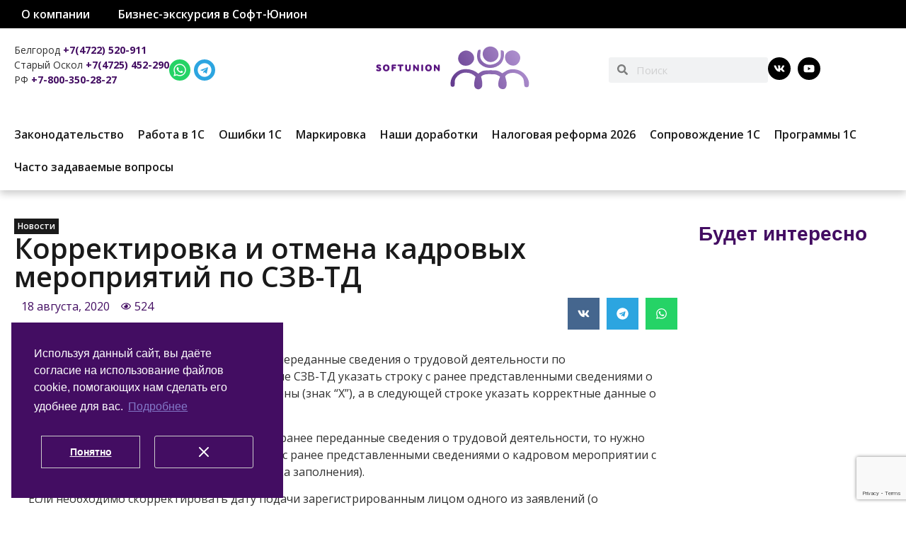

--- FILE ---
content_type: text/html; charset=UTF-8
request_url: https://softunion.ru/korrektirovka-i-otmena-kadrovyh-meropriyatij-po-szv-td/
body_size: 28850
content:
<!doctype html>
<html dir="ltr" lang="ru-RU"
	prefix="og: https://ogp.me/ns#" >
<head><style>img.lazy{min-height:1px}</style><link href="https://softunion.ru/wp-content/plugins/w3-total-cache/pub/js/lazyload.min.js" as="script">
	<meta charset="UTF-8">
	<meta name="viewport" content="width=device-width, initial-scale=1">
	<link rel="profile" href="https://gmpg.org/xfn/11">
	<title>Корректировка и отмена кадровых мероприятий по СЗВ-ТД | Софт-Юнион</title>
<script>
var theplus_ajax_url = "https://softunion.ru/wp-admin/admin-ajax.php";
		var theplus_ajax_post_url = "https://softunion.ru/wp-admin/admin-post.php";
		var theplus_nonce = "6d72cf191b";
</script>
	<style>img:is([sizes="auto" i], [sizes^="auto," i]) { contain-intrinsic-size: 3000px 1500px }</style>
	
		<!-- All in One SEO Pro 4.3.9.1 - aioseo.com -->
		<meta name="description" content="В случае если необходимо исправить ранее переданные сведения о трудовой деятельности по зарегистрированному лицу, то нужно в форме СЗВ-ТД указать строку с ранее представленными сведениями о кадровом мероприятии с признаком их отмены (знак &quot;X&quot;), а в следующей строке указать корректные данные о мероприятии (п. 2.7 Порядка заполнения). В случае если необходимо только отменить ранее переданные сведения о" />
		<meta name="robots" content="max-image-preview:large" />
		<link rel="canonical" href="https://softunion.ru/korrektirovka-i-otmena-kadrovyh-meropriyatij-po-szv-td/" />
		<meta name="generator" content="All in One SEO Pro (AIOSEO) 4.3.9.1" />
		<meta property="og:locale" content="ru_RU" />
		<meta property="og:site_name" content="Софт-Юнион – Программы 1С | Сопровождение ИТС" />
		<meta property="og:type" content="article" />
		<meta property="og:title" content="Корректировка и отмена кадровых мероприятий по СЗВ-ТД | Софт-Юнион" />
		<meta property="og:description" content="В случае если необходимо исправить ранее переданные сведения о трудовой деятельности по зарегистрированному лицу, то нужно в форме СЗВ-ТД указать строку с ранее представленными сведениями о кадровом мероприятии с признаком их отмены (знак &quot;X&quot;), а в следующей строке указать корректные данные о мероприятии (п. 2.7 Порядка заполнения). В случае если необходимо только отменить ранее переданные сведения о" />
		<meta property="og:url" content="https://softunion.ru/korrektirovka-i-otmena-kadrovyh-meropriyatij-po-szv-td/" />
		<meta property="og:image" content="https://softunion.ru/wp-content/uploads/2021/03/logo_new-1.png" />
		<meta property="og:image:secure_url" content="https://softunion.ru/wp-content/uploads/2021/03/logo_new-1.png" />
		<meta property="og:image:width" content="500" />
		<meta property="og:image:height" content="77" />
		<meta property="article:published_time" content="2020-08-18T14:01:49+00:00" />
		<meta property="article:modified_time" content="2020-08-18T14:01:49+00:00" />
		<meta name="twitter:card" content="summary" />
		<meta name="twitter:title" content="Корректировка и отмена кадровых мероприятий по СЗВ-ТД | Софт-Юнион" />
		<meta name="twitter:description" content="В случае если необходимо исправить ранее переданные сведения о трудовой деятельности по зарегистрированному лицу, то нужно в форме СЗВ-ТД указать строку с ранее представленными сведениями о кадровом мероприятии с признаком их отмены (знак &quot;X&quot;), а в следующей строке указать корректные данные о мероприятии (п. 2.7 Порядка заполнения). В случае если необходимо только отменить ранее переданные сведения о" />
		<meta name="twitter:image" content="https://softunion.ru/wp-content/uploads/2021/03/logo_new-1.png" />
		<script type="application/ld+json" class="aioseo-schema">
			{"@context":"https:\/\/schema.org","@graph":[{"@type":"Article","@id":"https:\/\/softunion.ru\/korrektirovka-i-otmena-kadrovyh-meropriyatij-po-szv-td\/#article","name":"\u041a\u043e\u0440\u0440\u0435\u043a\u0442\u0438\u0440\u043e\u0432\u043a\u0430 \u0438 \u043e\u0442\u043c\u0435\u043d\u0430 \u043a\u0430\u0434\u0440\u043e\u0432\u044b\u0445 \u043c\u0435\u0440\u043e\u043f\u0440\u0438\u044f\u0442\u0438\u0439 \u043f\u043e \u0421\u0417\u0412-\u0422\u0414 | \u0421\u043e\u0444\u0442-\u042e\u043d\u0438\u043e\u043d","headline":"\u041a\u043e\u0440\u0440\u0435\u043a\u0442\u0438\u0440\u043e\u0432\u043a\u0430 \u0438 \u043e\u0442\u043c\u0435\u043d\u0430 \u043a\u0430\u0434\u0440\u043e\u0432\u044b\u0445 \u043c\u0435\u0440\u043e\u043f\u0440\u0438\u044f\u0442\u0438\u0439 \u043f\u043e \u0421\u0417\u0412-\u0422\u0414","author":{"@id":"https:\/\/softunion.ru\/author\/38a5aa6c442e8b528b9ca9ea7766b70a\/#author"},"publisher":{"@id":"https:\/\/softunion.ru\/#organization"},"image":{"@type":"ImageObject","url":"https:\/\/softunion.ru\/wp-content\/uploads\/2021\/03\/logo_new-1.png","@id":"https:\/\/softunion.ru\/#articleImage","width":500,"height":77},"datePublished":"2020-08-18T14:01:49+03:00","dateModified":"2020-08-18T14:01:49+03:00","inLanguage":"ru-RU","mainEntityOfPage":{"@id":"https:\/\/softunion.ru\/korrektirovka-i-otmena-kadrovyh-meropriyatij-po-szv-td\/#webpage"},"isPartOf":{"@id":"https:\/\/softunion.ru\/korrektirovka-i-otmena-kadrovyh-meropriyatij-po-szv-td\/#webpage"},"articleSection":"\u041d\u043e\u0432\u043e\u0441\u0442\u0438"},{"@type":"BreadcrumbList","@id":"https:\/\/softunion.ru\/korrektirovka-i-otmena-kadrovyh-meropriyatij-po-szv-td\/#breadcrumblist","itemListElement":[{"@type":"ListItem","@id":"https:\/\/softunion.ru\/#listItem","position":1,"item":{"@type":"WebPage","@id":"https:\/\/softunion.ru\/","name":"Home","description":"\u0411\u0438\u0437\u043d\u0435\u0441-\u044d\u043a\u0441\u043a\u0443\u0440\u0441\u0438\u044f \u0432 \"\u0421\u043e\u0444\u0442-\u042e\u043d\u0438\u043e\u043d\" \u0421\u0444\u0435\u0440\u0430 \u0442\u043e\u0440\u0433\u043e\u0432\u043b\u0438 \u0427\u0442\u043e \u0438\u0437\u043c\u0435\u043d\u0438\u043b\u043e\u0441\u044c \u0434\u043b\u044f \u043f\u0440\u043e\u0434\u0430\u0432\u0446\u043e\u0432 \u043c\u0430\u0440\u043a\u0438\u0440\u043e\u0432\u0430\u043d\u043d\u044b\u0445 \u0442\u043e\u0432\u0430\u0440\u043e\u0432 \u0441 1 \u043c\u0430\u0440\u0442\u0430 2025 \u0433\u043e\u0434\u0430 14.03.2025 \u041a\u0430\u043a \u0438\u0437\u043c\u0435\u043d\u0438\u0442\u044c \u0430\u0434\u0440\u0435\u0441 \u043c\u0430\u0433\u0430\u0437\u0438\u043d\u0430 \u0432 \u0447\u0435\u043a\u0435 27.02.2025 \u0420\u0430\u0431\u043e\u0442\u0430 \u041a\u041a\u0422 \u043d\u0430 \u0423\u0421\u041d \u0441 2025 \u0433\u043e\u0434\u0430 20.12.2024 \u041f\u043e\u0440\u044f\u0434\u043e\u043a \u043f\u0440\u0438\u0437\u043d\u0430\u043d\u0438\u044f \u0434\u043e\u0445\u043e\u0434\u043e\u0432 \u0423\u0421\u041d \u043e\u0442 \u043f\u0440\u043e\u0434\u0430\u0436 \u043a\u043e\u043c\u0438\u0441\u0441\u0438\u043e\u043d\u0435\u0440\u0430 (\u043c\u0430\u0440\u043a\u0435\u0442\u043f\u043b\u0435\u0439\u0441) 28.11.2024 \u0424\u041d\u0421 \u0420\u043e\u0441\u0441\u0438\u0438 \u043d\u0430\u043f\u043e\u043c\u0438\u043d\u0430\u0435\u0442: 2025 \u0433\u043e\u0434\u0443 \u0438\u0437\u043c\u0435\u043d\u044f\u0442\u0441\u044f \u043f\u0440\u0430\u0432\u0438\u043b\u0430 \u043f\u0440\u0438\u043c\u0435\u043d\u0435\u043d\u0438\u044f \u041a\u041a\u0422 \u043d\u0430 \u0440\u043e\u0437\u043d\u0438\u0447\u043d\u044b\u0445 \u0440\u044b\u043d\u043a\u0430\u0445 18.11.2024 \u041f\u043e\u043b\u0435\u0437\u043d\u043e\u0435","url":"https:\/\/softunion.ru\/"},"nextItem":"https:\/\/softunion.ru\/korrektirovka-i-otmena-kadrovyh-meropriyatij-po-szv-td\/#listItem"},{"@type":"ListItem","@id":"https:\/\/softunion.ru\/korrektirovka-i-otmena-kadrovyh-meropriyatij-po-szv-td\/#listItem","position":2,"item":{"@type":"WebPage","@id":"https:\/\/softunion.ru\/korrektirovka-i-otmena-kadrovyh-meropriyatij-po-szv-td\/","name":"\u041a\u043e\u0440\u0440\u0435\u043a\u0442\u0438\u0440\u043e\u0432\u043a\u0430 \u0438 \u043e\u0442\u043c\u0435\u043d\u0430 \u043a\u0430\u0434\u0440\u043e\u0432\u044b\u0445 \u043c\u0435\u0440\u043e\u043f\u0440\u0438\u044f\u0442\u0438\u0439 \u043f\u043e \u0421\u0417\u0412-\u0422\u0414","description":"\u0412 \u0441\u043b\u0443\u0447\u0430\u0435 \u0435\u0441\u043b\u0438 \u043d\u0435\u043e\u0431\u0445\u043e\u0434\u0438\u043c\u043e \u0438\u0441\u043f\u0440\u0430\u0432\u0438\u0442\u044c \u0440\u0430\u043d\u0435\u0435 \u043f\u0435\u0440\u0435\u0434\u0430\u043d\u043d\u044b\u0435 \u0441\u0432\u0435\u0434\u0435\u043d\u0438\u044f \u043e \u0442\u0440\u0443\u0434\u043e\u0432\u043e\u0439 \u0434\u0435\u044f\u0442\u0435\u043b\u044c\u043d\u043e\u0441\u0442\u0438 \u043f\u043e \u0437\u0430\u0440\u0435\u0433\u0438\u0441\u0442\u0440\u0438\u0440\u043e\u0432\u0430\u043d\u043d\u043e\u043c\u0443 \u043b\u0438\u0446\u0443, \u0442\u043e \u043d\u0443\u0436\u043d\u043e \u0432 \u0444\u043e\u0440\u043c\u0435 \u0421\u0417\u0412-\u0422\u0414 \u0443\u043a\u0430\u0437\u0430\u0442\u044c \u0441\u0442\u0440\u043e\u043a\u0443 \u0441 \u0440\u0430\u043d\u0435\u0435 \u043f\u0440\u0435\u0434\u0441\u0442\u0430\u0432\u043b\u0435\u043d\u043d\u044b\u043c\u0438 \u0441\u0432\u0435\u0434\u0435\u043d\u0438\u044f\u043c\u0438 \u043e \u043a\u0430\u0434\u0440\u043e\u0432\u043e\u043c \u043c\u0435\u0440\u043e\u043f\u0440\u0438\u044f\u0442\u0438\u0438 \u0441 \u043f\u0440\u0438\u0437\u043d\u0430\u043a\u043e\u043c \u0438\u0445 \u043e\u0442\u043c\u0435\u043d\u044b (\u0437\u043d\u0430\u043a \"X\"), \u0430 \u0432 \u0441\u043b\u0435\u0434\u0443\u044e\u0449\u0435\u0439 \u0441\u0442\u0440\u043e\u043a\u0435 \u0443\u043a\u0430\u0437\u0430\u0442\u044c \u043a\u043e\u0440\u0440\u0435\u043a\u0442\u043d\u044b\u0435 \u0434\u0430\u043d\u043d\u044b\u0435 \u043e \u043c\u0435\u0440\u043e\u043f\u0440\u0438\u044f\u0442\u0438\u0438 (\u043f. 2.7 \u041f\u043e\u0440\u044f\u0434\u043a\u0430 \u0437\u0430\u043f\u043e\u043b\u043d\u0435\u043d\u0438\u044f). \u0412 \u0441\u043b\u0443\u0447\u0430\u0435 \u0435\u0441\u043b\u0438 \u043d\u0435\u043e\u0431\u0445\u043e\u0434\u0438\u043c\u043e \u0442\u043e\u043b\u044c\u043a\u043e \u043e\u0442\u043c\u0435\u043d\u0438\u0442\u044c \u0440\u0430\u043d\u0435\u0435 \u043f\u0435\u0440\u0435\u0434\u0430\u043d\u043d\u044b\u0435 \u0441\u0432\u0435\u0434\u0435\u043d\u0438\u044f \u043e","url":"https:\/\/softunion.ru\/korrektirovka-i-otmena-kadrovyh-meropriyatij-po-szv-td\/"},"previousItem":"https:\/\/softunion.ru\/#listItem"}]},{"@type":"Organization","@id":"https:\/\/softunion.ru\/#organization","name":"\u0421\u043e\u0444\u0442-\u042e\u043d\u0438\u043e\u043d","url":"https:\/\/softunion.ru\/","logo":{"@type":"ImageObject","url":"https:\/\/softunion.ru\/wp-content\/uploads\/2021\/03\/logo_new-1.png","@id":"https:\/\/softunion.ru\/#organizationLogo","width":500,"height":77},"image":{"@id":"https:\/\/softunion.ru\/#organizationLogo"}},{"@type":"Person","@id":"https:\/\/softunion.ru\/author\/38a5aa6c442e8b528b9ca9ea7766b70a\/#author","url":"https:\/\/softunion.ru\/author\/38a5aa6c442e8b528b9ca9ea7766b70a\/","name":"\u041c\u0435\u043d\u0435\u0434\u0436\u0435\u0440 \u043a\u043e\u043c\u043f\u0430\u043d\u0438\u0438 Softunion","image":{"@type":"ImageObject","@id":"https:\/\/softunion.ru\/korrektirovka-i-otmena-kadrovyh-meropriyatij-po-szv-td\/#authorImage","url":"https:\/\/secure.gravatar.com\/avatar\/53dc736745da95dc77d581d246c64bc7?s=96&d=mm&r=g","width":96,"height":96,"caption":"\u041c\u0435\u043d\u0435\u0434\u0436\u0435\u0440 \u043a\u043e\u043c\u043f\u0430\u043d\u0438\u0438 Softunion"}},{"@type":"WebPage","@id":"https:\/\/softunion.ru\/korrektirovka-i-otmena-kadrovyh-meropriyatij-po-szv-td\/#webpage","url":"https:\/\/softunion.ru\/korrektirovka-i-otmena-kadrovyh-meropriyatij-po-szv-td\/","name":"\u041a\u043e\u0440\u0440\u0435\u043a\u0442\u0438\u0440\u043e\u0432\u043a\u0430 \u0438 \u043e\u0442\u043c\u0435\u043d\u0430 \u043a\u0430\u0434\u0440\u043e\u0432\u044b\u0445 \u043c\u0435\u0440\u043e\u043f\u0440\u0438\u044f\u0442\u0438\u0439 \u043f\u043e \u0421\u0417\u0412-\u0422\u0414 | \u0421\u043e\u0444\u0442-\u042e\u043d\u0438\u043e\u043d","description":"\u0412 \u0441\u043b\u0443\u0447\u0430\u0435 \u0435\u0441\u043b\u0438 \u043d\u0435\u043e\u0431\u0445\u043e\u0434\u0438\u043c\u043e \u0438\u0441\u043f\u0440\u0430\u0432\u0438\u0442\u044c \u0440\u0430\u043d\u0435\u0435 \u043f\u0435\u0440\u0435\u0434\u0430\u043d\u043d\u044b\u0435 \u0441\u0432\u0435\u0434\u0435\u043d\u0438\u044f \u043e \u0442\u0440\u0443\u0434\u043e\u0432\u043e\u0439 \u0434\u0435\u044f\u0442\u0435\u043b\u044c\u043d\u043e\u0441\u0442\u0438 \u043f\u043e \u0437\u0430\u0440\u0435\u0433\u0438\u0441\u0442\u0440\u0438\u0440\u043e\u0432\u0430\u043d\u043d\u043e\u043c\u0443 \u043b\u0438\u0446\u0443, \u0442\u043e \u043d\u0443\u0436\u043d\u043e \u0432 \u0444\u043e\u0440\u043c\u0435 \u0421\u0417\u0412-\u0422\u0414 \u0443\u043a\u0430\u0437\u0430\u0442\u044c \u0441\u0442\u0440\u043e\u043a\u0443 \u0441 \u0440\u0430\u043d\u0435\u0435 \u043f\u0440\u0435\u0434\u0441\u0442\u0430\u0432\u043b\u0435\u043d\u043d\u044b\u043c\u0438 \u0441\u0432\u0435\u0434\u0435\u043d\u0438\u044f\u043c\u0438 \u043e \u043a\u0430\u0434\u0440\u043e\u0432\u043e\u043c \u043c\u0435\u0440\u043e\u043f\u0440\u0438\u044f\u0442\u0438\u0438 \u0441 \u043f\u0440\u0438\u0437\u043d\u0430\u043a\u043e\u043c \u0438\u0445 \u043e\u0442\u043c\u0435\u043d\u044b (\u0437\u043d\u0430\u043a \"X\"), \u0430 \u0432 \u0441\u043b\u0435\u0434\u0443\u044e\u0449\u0435\u0439 \u0441\u0442\u0440\u043e\u043a\u0435 \u0443\u043a\u0430\u0437\u0430\u0442\u044c \u043a\u043e\u0440\u0440\u0435\u043a\u0442\u043d\u044b\u0435 \u0434\u0430\u043d\u043d\u044b\u0435 \u043e \u043c\u0435\u0440\u043e\u043f\u0440\u0438\u044f\u0442\u0438\u0438 (\u043f. 2.7 \u041f\u043e\u0440\u044f\u0434\u043a\u0430 \u0437\u0430\u043f\u043e\u043b\u043d\u0435\u043d\u0438\u044f). \u0412 \u0441\u043b\u0443\u0447\u0430\u0435 \u0435\u0441\u043b\u0438 \u043d\u0435\u043e\u0431\u0445\u043e\u0434\u0438\u043c\u043e \u0442\u043e\u043b\u044c\u043a\u043e \u043e\u0442\u043c\u0435\u043d\u0438\u0442\u044c \u0440\u0430\u043d\u0435\u0435 \u043f\u0435\u0440\u0435\u0434\u0430\u043d\u043d\u044b\u0435 \u0441\u0432\u0435\u0434\u0435\u043d\u0438\u044f \u043e","inLanguage":"ru-RU","isPartOf":{"@id":"https:\/\/softunion.ru\/#website"},"breadcrumb":{"@id":"https:\/\/softunion.ru\/korrektirovka-i-otmena-kadrovyh-meropriyatij-po-szv-td\/#breadcrumblist"},"author":{"@id":"https:\/\/softunion.ru\/author\/38a5aa6c442e8b528b9ca9ea7766b70a\/#author"},"creator":{"@id":"https:\/\/softunion.ru\/author\/38a5aa6c442e8b528b9ca9ea7766b70a\/#author"},"datePublished":"2020-08-18T14:01:49+03:00","dateModified":"2020-08-18T14:01:49+03:00"},{"@type":"WebSite","@id":"https:\/\/softunion.ru\/#website","url":"https:\/\/softunion.ru\/","name":"\u0421\u043e\u0444\u0442-\u042e\u043d\u0438\u043e\u043d","description":"\u041f\u0440\u043e\u0433\u0440\u0430\u043c\u043c\u044b 1\u0421 | \u0421\u043e\u043f\u0440\u043e\u0432\u043e\u0436\u0434\u0435\u043d\u0438\u0435 \u0418\u0422\u0421","inLanguage":"ru-RU","publisher":{"@id":"https:\/\/softunion.ru\/#organization"}}]}
		</script>
		<!-- All in One SEO Pro -->

<link rel="alternate" type="application/rss+xml" title="Софт-Юнион &raquo; Лента" href="https://softunion.ru/feed/" />
<link rel="alternate" type="application/rss+xml" title="Софт-Юнион &raquo; Лента комментариев" href="https://softunion.ru/comments/feed/" />
<link rel="alternate" type="application/rss+xml" title="Софт-Юнион &raquo; Лента комментариев к &laquo;Корректировка и отмена кадровых мероприятий по СЗВ-ТД&raquo;" href="https://softunion.ru/korrektirovka-i-otmena-kadrovyh-meropriyatij-po-szv-td/feed/" />
<script>
window._wpemojiSettings = {"baseUrl":"https:\/\/s.w.org\/images\/core\/emoji\/15.0.3\/72x72\/","ext":".png","svgUrl":"https:\/\/s.w.org\/images\/core\/emoji\/15.0.3\/svg\/","svgExt":".svg","source":{"concatemoji":"https:\/\/softunion.ru\/wp-includes\/js\/wp-emoji-release.min.js?ver=6.7.4"}};
/*! This file is auto-generated */
!function(i,n){var o,s,e;function c(e){try{var t={supportTests:e,timestamp:(new Date).valueOf()};sessionStorage.setItem(o,JSON.stringify(t))}catch(e){}}function p(e,t,n){e.clearRect(0,0,e.canvas.width,e.canvas.height),e.fillText(t,0,0);var t=new Uint32Array(e.getImageData(0,0,e.canvas.width,e.canvas.height).data),r=(e.clearRect(0,0,e.canvas.width,e.canvas.height),e.fillText(n,0,0),new Uint32Array(e.getImageData(0,0,e.canvas.width,e.canvas.height).data));return t.every(function(e,t){return e===r[t]})}function u(e,t,n){switch(t){case"flag":return n(e,"\ud83c\udff3\ufe0f\u200d\u26a7\ufe0f","\ud83c\udff3\ufe0f\u200b\u26a7\ufe0f")?!1:!n(e,"\ud83c\uddfa\ud83c\uddf3","\ud83c\uddfa\u200b\ud83c\uddf3")&&!n(e,"\ud83c\udff4\udb40\udc67\udb40\udc62\udb40\udc65\udb40\udc6e\udb40\udc67\udb40\udc7f","\ud83c\udff4\u200b\udb40\udc67\u200b\udb40\udc62\u200b\udb40\udc65\u200b\udb40\udc6e\u200b\udb40\udc67\u200b\udb40\udc7f");case"emoji":return!n(e,"\ud83d\udc26\u200d\u2b1b","\ud83d\udc26\u200b\u2b1b")}return!1}function f(e,t,n){var r="undefined"!=typeof WorkerGlobalScope&&self instanceof WorkerGlobalScope?new OffscreenCanvas(300,150):i.createElement("canvas"),a=r.getContext("2d",{willReadFrequently:!0}),o=(a.textBaseline="top",a.font="600 32px Arial",{});return e.forEach(function(e){o[e]=t(a,e,n)}),o}function t(e){var t=i.createElement("script");t.src=e,t.defer=!0,i.head.appendChild(t)}"undefined"!=typeof Promise&&(o="wpEmojiSettingsSupports",s=["flag","emoji"],n.supports={everything:!0,everythingExceptFlag:!0},e=new Promise(function(e){i.addEventListener("DOMContentLoaded",e,{once:!0})}),new Promise(function(t){var n=function(){try{var e=JSON.parse(sessionStorage.getItem(o));if("object"==typeof e&&"number"==typeof e.timestamp&&(new Date).valueOf()<e.timestamp+604800&&"object"==typeof e.supportTests)return e.supportTests}catch(e){}return null}();if(!n){if("undefined"!=typeof Worker&&"undefined"!=typeof OffscreenCanvas&&"undefined"!=typeof URL&&URL.createObjectURL&&"undefined"!=typeof Blob)try{var e="postMessage("+f.toString()+"("+[JSON.stringify(s),u.toString(),p.toString()].join(",")+"));",r=new Blob([e],{type:"text/javascript"}),a=new Worker(URL.createObjectURL(r),{name:"wpTestEmojiSupports"});return void(a.onmessage=function(e){c(n=e.data),a.terminate(),t(n)})}catch(e){}c(n=f(s,u,p))}t(n)}).then(function(e){for(var t in e)n.supports[t]=e[t],n.supports.everything=n.supports.everything&&n.supports[t],"flag"!==t&&(n.supports.everythingExceptFlag=n.supports.everythingExceptFlag&&n.supports[t]);n.supports.everythingExceptFlag=n.supports.everythingExceptFlag&&!n.supports.flag,n.DOMReady=!1,n.readyCallback=function(){n.DOMReady=!0}}).then(function(){return e}).then(function(){var e;n.supports.everything||(n.readyCallback(),(e=n.source||{}).concatemoji?t(e.concatemoji):e.wpemoji&&e.twemoji&&(t(e.twemoji),t(e.wpemoji)))}))}((window,document),window._wpemojiSettings);
</script>
<link rel="stylesheet" href="https://softunion.ru/wp-content/cache/minify/1/72efe.css" media="all" />


<style id='wp-emoji-styles-inline-css'>

	img.wp-smiley, img.emoji {
		display: inline !important;
		border: none !important;
		box-shadow: none !important;
		height: 1em !important;
		width: 1em !important;
		margin: 0 0.07em !important;
		vertical-align: -0.1em !important;
		background: none !important;
		padding: 0 !important;
	}
</style>
<link rel="stylesheet" href="https://softunion.ru/wp-content/cache/minify/1/a5ff7.css" media="all" />

<style id='global-styles-inline-css'>
:root{--wp--preset--aspect-ratio--square: 1;--wp--preset--aspect-ratio--4-3: 4/3;--wp--preset--aspect-ratio--3-4: 3/4;--wp--preset--aspect-ratio--3-2: 3/2;--wp--preset--aspect-ratio--2-3: 2/3;--wp--preset--aspect-ratio--16-9: 16/9;--wp--preset--aspect-ratio--9-16: 9/16;--wp--preset--color--black: #000000;--wp--preset--color--cyan-bluish-gray: #abb8c3;--wp--preset--color--white: #ffffff;--wp--preset--color--pale-pink: #f78da7;--wp--preset--color--vivid-red: #cf2e2e;--wp--preset--color--luminous-vivid-orange: #ff6900;--wp--preset--color--luminous-vivid-amber: #fcb900;--wp--preset--color--light-green-cyan: #7bdcb5;--wp--preset--color--vivid-green-cyan: #00d084;--wp--preset--color--pale-cyan-blue: #8ed1fc;--wp--preset--color--vivid-cyan-blue: #0693e3;--wp--preset--color--vivid-purple: #9b51e0;--wp--preset--gradient--vivid-cyan-blue-to-vivid-purple: linear-gradient(135deg,rgba(6,147,227,1) 0%,rgb(155,81,224) 100%);--wp--preset--gradient--light-green-cyan-to-vivid-green-cyan: linear-gradient(135deg,rgb(122,220,180) 0%,rgb(0,208,130) 100%);--wp--preset--gradient--luminous-vivid-amber-to-luminous-vivid-orange: linear-gradient(135deg,rgba(252,185,0,1) 0%,rgba(255,105,0,1) 100%);--wp--preset--gradient--luminous-vivid-orange-to-vivid-red: linear-gradient(135deg,rgba(255,105,0,1) 0%,rgb(207,46,46) 100%);--wp--preset--gradient--very-light-gray-to-cyan-bluish-gray: linear-gradient(135deg,rgb(238,238,238) 0%,rgb(169,184,195) 100%);--wp--preset--gradient--cool-to-warm-spectrum: linear-gradient(135deg,rgb(74,234,220) 0%,rgb(151,120,209) 20%,rgb(207,42,186) 40%,rgb(238,44,130) 60%,rgb(251,105,98) 80%,rgb(254,248,76) 100%);--wp--preset--gradient--blush-light-purple: linear-gradient(135deg,rgb(255,206,236) 0%,rgb(152,150,240) 100%);--wp--preset--gradient--blush-bordeaux: linear-gradient(135deg,rgb(254,205,165) 0%,rgb(254,45,45) 50%,rgb(107,0,62) 100%);--wp--preset--gradient--luminous-dusk: linear-gradient(135deg,rgb(255,203,112) 0%,rgb(199,81,192) 50%,rgb(65,88,208) 100%);--wp--preset--gradient--pale-ocean: linear-gradient(135deg,rgb(255,245,203) 0%,rgb(182,227,212) 50%,rgb(51,167,181) 100%);--wp--preset--gradient--electric-grass: linear-gradient(135deg,rgb(202,248,128) 0%,rgb(113,206,126) 100%);--wp--preset--gradient--midnight: linear-gradient(135deg,rgb(2,3,129) 0%,rgb(40,116,252) 100%);--wp--preset--font-size--small: 13px;--wp--preset--font-size--medium: 20px;--wp--preset--font-size--large: 36px;--wp--preset--font-size--x-large: 42px;--wp--preset--font-family--inter: "Inter", sans-serif;--wp--preset--font-family--cardo: Cardo;--wp--preset--spacing--20: 0.44rem;--wp--preset--spacing--30: 0.67rem;--wp--preset--spacing--40: 1rem;--wp--preset--spacing--50: 1.5rem;--wp--preset--spacing--60: 2.25rem;--wp--preset--spacing--70: 3.38rem;--wp--preset--spacing--80: 5.06rem;--wp--preset--shadow--natural: 6px 6px 9px rgba(0, 0, 0, 0.2);--wp--preset--shadow--deep: 12px 12px 50px rgba(0, 0, 0, 0.4);--wp--preset--shadow--sharp: 6px 6px 0px rgba(0, 0, 0, 0.2);--wp--preset--shadow--outlined: 6px 6px 0px -3px rgba(255, 255, 255, 1), 6px 6px rgba(0, 0, 0, 1);--wp--preset--shadow--crisp: 6px 6px 0px rgba(0, 0, 0, 1);}:root { --wp--style--global--content-size: 800px;--wp--style--global--wide-size: 1200px; }:where(body) { margin: 0; }.wp-site-blocks > .alignleft { float: left; margin-right: 2em; }.wp-site-blocks > .alignright { float: right; margin-left: 2em; }.wp-site-blocks > .aligncenter { justify-content: center; margin-left: auto; margin-right: auto; }:where(.wp-site-blocks) > * { margin-block-start: 24px; margin-block-end: 0; }:where(.wp-site-blocks) > :first-child { margin-block-start: 0; }:where(.wp-site-blocks) > :last-child { margin-block-end: 0; }:root { --wp--style--block-gap: 24px; }:root :where(.is-layout-flow) > :first-child{margin-block-start: 0;}:root :where(.is-layout-flow) > :last-child{margin-block-end: 0;}:root :where(.is-layout-flow) > *{margin-block-start: 24px;margin-block-end: 0;}:root :where(.is-layout-constrained) > :first-child{margin-block-start: 0;}:root :where(.is-layout-constrained) > :last-child{margin-block-end: 0;}:root :where(.is-layout-constrained) > *{margin-block-start: 24px;margin-block-end: 0;}:root :where(.is-layout-flex){gap: 24px;}:root :where(.is-layout-grid){gap: 24px;}.is-layout-flow > .alignleft{float: left;margin-inline-start: 0;margin-inline-end: 2em;}.is-layout-flow > .alignright{float: right;margin-inline-start: 2em;margin-inline-end: 0;}.is-layout-flow > .aligncenter{margin-left: auto !important;margin-right: auto !important;}.is-layout-constrained > .alignleft{float: left;margin-inline-start: 0;margin-inline-end: 2em;}.is-layout-constrained > .alignright{float: right;margin-inline-start: 2em;margin-inline-end: 0;}.is-layout-constrained > .aligncenter{margin-left: auto !important;margin-right: auto !important;}.is-layout-constrained > :where(:not(.alignleft):not(.alignright):not(.alignfull)){max-width: var(--wp--style--global--content-size);margin-left: auto !important;margin-right: auto !important;}.is-layout-constrained > .alignwide{max-width: var(--wp--style--global--wide-size);}body .is-layout-flex{display: flex;}.is-layout-flex{flex-wrap: wrap;align-items: center;}.is-layout-flex > :is(*, div){margin: 0;}body .is-layout-grid{display: grid;}.is-layout-grid > :is(*, div){margin: 0;}body{padding-top: 0px;padding-right: 0px;padding-bottom: 0px;padding-left: 0px;}a:where(:not(.wp-element-button)){text-decoration: underline;}:root :where(.wp-element-button, .wp-block-button__link){background-color: #32373c;border-width: 0;color: #fff;font-family: inherit;font-size: inherit;line-height: inherit;padding: calc(0.667em + 2px) calc(1.333em + 2px);text-decoration: none;}.has-black-color{color: var(--wp--preset--color--black) !important;}.has-cyan-bluish-gray-color{color: var(--wp--preset--color--cyan-bluish-gray) !important;}.has-white-color{color: var(--wp--preset--color--white) !important;}.has-pale-pink-color{color: var(--wp--preset--color--pale-pink) !important;}.has-vivid-red-color{color: var(--wp--preset--color--vivid-red) !important;}.has-luminous-vivid-orange-color{color: var(--wp--preset--color--luminous-vivid-orange) !important;}.has-luminous-vivid-amber-color{color: var(--wp--preset--color--luminous-vivid-amber) !important;}.has-light-green-cyan-color{color: var(--wp--preset--color--light-green-cyan) !important;}.has-vivid-green-cyan-color{color: var(--wp--preset--color--vivid-green-cyan) !important;}.has-pale-cyan-blue-color{color: var(--wp--preset--color--pale-cyan-blue) !important;}.has-vivid-cyan-blue-color{color: var(--wp--preset--color--vivid-cyan-blue) !important;}.has-vivid-purple-color{color: var(--wp--preset--color--vivid-purple) !important;}.has-black-background-color{background-color: var(--wp--preset--color--black) !important;}.has-cyan-bluish-gray-background-color{background-color: var(--wp--preset--color--cyan-bluish-gray) !important;}.has-white-background-color{background-color: var(--wp--preset--color--white) !important;}.has-pale-pink-background-color{background-color: var(--wp--preset--color--pale-pink) !important;}.has-vivid-red-background-color{background-color: var(--wp--preset--color--vivid-red) !important;}.has-luminous-vivid-orange-background-color{background-color: var(--wp--preset--color--luminous-vivid-orange) !important;}.has-luminous-vivid-amber-background-color{background-color: var(--wp--preset--color--luminous-vivid-amber) !important;}.has-light-green-cyan-background-color{background-color: var(--wp--preset--color--light-green-cyan) !important;}.has-vivid-green-cyan-background-color{background-color: var(--wp--preset--color--vivid-green-cyan) !important;}.has-pale-cyan-blue-background-color{background-color: var(--wp--preset--color--pale-cyan-blue) !important;}.has-vivid-cyan-blue-background-color{background-color: var(--wp--preset--color--vivid-cyan-blue) !important;}.has-vivid-purple-background-color{background-color: var(--wp--preset--color--vivid-purple) !important;}.has-black-border-color{border-color: var(--wp--preset--color--black) !important;}.has-cyan-bluish-gray-border-color{border-color: var(--wp--preset--color--cyan-bluish-gray) !important;}.has-white-border-color{border-color: var(--wp--preset--color--white) !important;}.has-pale-pink-border-color{border-color: var(--wp--preset--color--pale-pink) !important;}.has-vivid-red-border-color{border-color: var(--wp--preset--color--vivid-red) !important;}.has-luminous-vivid-orange-border-color{border-color: var(--wp--preset--color--luminous-vivid-orange) !important;}.has-luminous-vivid-amber-border-color{border-color: var(--wp--preset--color--luminous-vivid-amber) !important;}.has-light-green-cyan-border-color{border-color: var(--wp--preset--color--light-green-cyan) !important;}.has-vivid-green-cyan-border-color{border-color: var(--wp--preset--color--vivid-green-cyan) !important;}.has-pale-cyan-blue-border-color{border-color: var(--wp--preset--color--pale-cyan-blue) !important;}.has-vivid-cyan-blue-border-color{border-color: var(--wp--preset--color--vivid-cyan-blue) !important;}.has-vivid-purple-border-color{border-color: var(--wp--preset--color--vivid-purple) !important;}.has-vivid-cyan-blue-to-vivid-purple-gradient-background{background: var(--wp--preset--gradient--vivid-cyan-blue-to-vivid-purple) !important;}.has-light-green-cyan-to-vivid-green-cyan-gradient-background{background: var(--wp--preset--gradient--light-green-cyan-to-vivid-green-cyan) !important;}.has-luminous-vivid-amber-to-luminous-vivid-orange-gradient-background{background: var(--wp--preset--gradient--luminous-vivid-amber-to-luminous-vivid-orange) !important;}.has-luminous-vivid-orange-to-vivid-red-gradient-background{background: var(--wp--preset--gradient--luminous-vivid-orange-to-vivid-red) !important;}.has-very-light-gray-to-cyan-bluish-gray-gradient-background{background: var(--wp--preset--gradient--very-light-gray-to-cyan-bluish-gray) !important;}.has-cool-to-warm-spectrum-gradient-background{background: var(--wp--preset--gradient--cool-to-warm-spectrum) !important;}.has-blush-light-purple-gradient-background{background: var(--wp--preset--gradient--blush-light-purple) !important;}.has-blush-bordeaux-gradient-background{background: var(--wp--preset--gradient--blush-bordeaux) !important;}.has-luminous-dusk-gradient-background{background: var(--wp--preset--gradient--luminous-dusk) !important;}.has-pale-ocean-gradient-background{background: var(--wp--preset--gradient--pale-ocean) !important;}.has-electric-grass-gradient-background{background: var(--wp--preset--gradient--electric-grass) !important;}.has-midnight-gradient-background{background: var(--wp--preset--gradient--midnight) !important;}.has-small-font-size{font-size: var(--wp--preset--font-size--small) !important;}.has-medium-font-size{font-size: var(--wp--preset--font-size--medium) !important;}.has-large-font-size{font-size: var(--wp--preset--font-size--large) !important;}.has-x-large-font-size{font-size: var(--wp--preset--font-size--x-large) !important;}.has-inter-font-family{font-family: var(--wp--preset--font-family--inter) !important;}.has-cardo-font-family{font-family: var(--wp--preset--font-family--cardo) !important;}
:root :where(.wp-block-pullquote){font-size: 1.5em;line-height: 1.6;}
</style>
<link rel="stylesheet" href="https://softunion.ru/wp-content/cache/minify/1/7cd2d.css" media="all" />



<style id='woocommerce-inline-inline-css'>
.woocommerce form .form-row .required { visibility: visible; }
</style>
<link rel="stylesheet" href="https://softunion.ru/wp-content/cache/minify/1/cc75e.css" media="all" />







































<link rel='stylesheet' id='google-fonts-1-css' href='https://fonts.googleapis.com/css?family=Open+Sans%3A100%2C100italic%2C200%2C200italic%2C300%2C300italic%2C400%2C400italic%2C500%2C500italic%2C600%2C600italic%2C700%2C700italic%2C800%2C800italic%2C900%2C900italic&#038;display=swap&#038;subset=cyrillic&#038;ver=6.7.4' media='all' />
<link rel="preconnect" href="https://fonts.gstatic.com/" crossorigin><script  src="https://softunion.ru/wp-content/cache/minify/1/818c0.js"></script>



<script id="wc-cart-fragments-js-extra">
var wc_cart_fragments_params = {"ajax_url":"\/wp-admin\/admin-ajax.php","wc_ajax_url":"\/?wc-ajax=%%endpoint%%","cart_hash_key":"wc_cart_hash_9fb09bd84ff18a5eb9505bafa8fbf30d","fragment_name":"wc_fragments_9fb09bd84ff18a5eb9505bafa8fbf30d","request_timeout":"5000"};
</script>


<script id="wc-add-to-cart-js-extra">
var wc_add_to_cart_params = {"ajax_url":"\/wp-admin\/admin-ajax.php","wc_ajax_url":"\/?wc-ajax=%%endpoint%%","i18n_view_cart":"\u041f\u0440\u043e\u0441\u043c\u043e\u0442\u0440 \u043a\u043e\u0440\u0437\u0438\u043d\u044b","cart_url":"https:\/\/softunion.ru\/cart\/","is_cart":"","cart_redirect_after_add":"no"};
</script>

<script id="woocommerce-js-extra">
var woocommerce_params = {"ajax_url":"\/wp-admin\/admin-ajax.php","wc_ajax_url":"\/?wc-ajax=%%endpoint%%"};
</script>
<script  defer src="https://softunion.ru/wp-content/cache/minify/1/80015.js"></script>

<script  src="https://softunion.ru/wp-content/cache/minify/1/0e736.js"></script>







<script id="bookly.min.js-js-extra">
var BooklyL10n = {"ajaxurl":"https:\/\/softunion.ru\/wp-admin\/admin-ajax.php","csrf_token":"f69f449ade","today":"\u0421\u0435\u0433\u043e\u0434\u043d\u044f","months":["\u042f\u043d\u0432\u0430\u0440\u044c","\u0424\u0435\u0432\u0440\u0430\u043b\u044c","\u041c\u0430\u0440\u0442","\u0410\u043f\u0440\u0435\u043b\u044c","\u041c\u0430\u0439","\u0418\u044e\u043d\u044c","\u0418\u044e\u043b\u044c","\u0410\u0432\u0433\u0443\u0441\u0442","\u0421\u0435\u043d\u0442\u044f\u0431\u0440\u044c","\u041e\u043a\u0442\u044f\u0431\u0440\u044c","\u041d\u043e\u044f\u0431\u0440\u044c","\u0414\u0435\u043a\u0430\u0431\u0440\u044c"],"days":["\u0412\u043e\u0441\u043a\u0440\u0435\u0441\u0435\u043d\u044c\u0435","\u041f\u043e\u043d\u0435\u0434\u0435\u043b\u044c\u043d\u0438\u043a","\u0412\u0442\u043e\u0440\u043d\u0438\u043a","\u0421\u0440\u0435\u0434\u0430","\u0427\u0435\u0442\u0432\u0435\u0440\u0433","\u041f\u044f\u0442\u043d\u0438\u0446\u0430","\u0421\u0443\u0431\u0431\u043e\u0442\u0430"],"daysShort":["\u0412\u0441","\u041f\u043d","\u0412\u0442","\u0421\u0440","\u0427\u0442","\u041f\u0442","\u0421\u0431"],"nextMonth":"\u0421\u043b\u0435\u0434\u0443\u044e\u0449\u0438\u0439 \u043c\u0435\u0441\u044f\u0446","prevMonth":"\u041f\u0440\u0435\u0434\u044b\u0434\u0443\u0449\u0438\u0439 \u043c\u0435\u0441\u044f\u0446","show_more":"\u041f\u043e\u043a\u0430\u0437\u0430\u0442\u044c \u0435\u0449\u0451"};
</script>
<script  src="https://softunion.ru/wp-content/cache/minify/1/513f8.js"></script>

<script id="bookly-customer-profile.js-js-extra">
var BooklyCustomerProfileL10n = {"csrf_token":"f69f449ade","show_more":"\u041f\u043e\u043a\u0430\u0437\u0430\u0442\u044c \u0435\u0449\u0451"};
</script>
<script  src="https://softunion.ru/wp-content/cache/minify/1/600fa.js"></script>



<link rel="https://api.w.org/" href="https://softunion.ru/wp-json/" /><link rel="alternate" title="JSON" type="application/json" href="https://softunion.ru/wp-json/wp/v2/posts/5273" /><link rel="EditURI" type="application/rsd+xml" title="RSD" href="https://softunion.ru/xmlrpc.php?rsd" />
<meta name="generator" content="WordPress 6.7.4" />
<meta name="generator" content="WooCommerce 9.6.1" />
<link rel='shortlink' href='https://softunion.ru/?p=5273' />
<link rel="alternate" title="oEmbed (JSON)" type="application/json+oembed" href="https://softunion.ru/wp-json/oembed/1.0/embed?url=https%3A%2F%2Fsoftunion.ru%2Fkorrektirovka-i-otmena-kadrovyh-meropriyatij-po-szv-td%2F" />
<link rel="alternate" title="oEmbed (XML)" type="text/xml+oembed" href="https://softunion.ru/wp-json/oembed/1.0/embed?url=https%3A%2F%2Fsoftunion.ru%2Fkorrektirovka-i-otmena-kadrovyh-meropriyatij-po-szv-td%2F&#038;format=xml" />
	<noscript><style>.woocommerce-product-gallery{ opacity: 1 !important; }</style></noscript>
	<meta name="generator" content="Elementor 3.25.10; features: e_font_icon_svg, additional_custom_breakpoints, e_optimized_control_loading; settings: css_print_method-external, google_font-enabled, font_display-swap">
			<style>
				.e-con.e-parent:nth-of-type(n+4):not(.e-lazyloaded):not(.e-no-lazyload),
				.e-con.e-parent:nth-of-type(n+4):not(.e-lazyloaded):not(.e-no-lazyload) * {
					background-image: none !important;
				}
				@media screen and (max-height: 1024px) {
					.e-con.e-parent:nth-of-type(n+3):not(.e-lazyloaded):not(.e-no-lazyload),
					.e-con.e-parent:nth-of-type(n+3):not(.e-lazyloaded):not(.e-no-lazyload) * {
						background-image: none !important;
					}
				}
				@media screen and (max-height: 640px) {
					.e-con.e-parent:nth-of-type(n+2):not(.e-lazyloaded):not(.e-no-lazyload),
					.e-con.e-parent:nth-of-type(n+2):not(.e-lazyloaded):not(.e-no-lazyload) * {
						background-image: none !important;
					}
				}
			</style>
			<style class='wp-fonts-local'>
@font-face{font-family:Inter;font-style:normal;font-weight:300 900;font-display:fallback;src:url('https://softunion.ru/wp-content/plugins/woocommerce/assets/fonts/Inter-VariableFont_slnt,wght.woff2') format('woff2');font-stretch:normal;}
@font-face{font-family:Cardo;font-style:normal;font-weight:400;font-display:fallback;src:url('https://softunion.ru/wp-content/plugins/woocommerce/assets/fonts/cardo_normal_400.woff2') format('woff2');}
</style>
<link rel="icon" href="https://softunion.ru/wp-content/uploads/2024/04/Frame-18-2.png" sizes="32x32" />
<link rel="icon" href="https://softunion.ru/wp-content/uploads/2024/04/Frame-18-2.png" sizes="192x192" />
<link rel="apple-touch-icon" href="https://softunion.ru/wp-content/uploads/2024/04/Frame-18-2.png" />
<meta name="msapplication-TileImage" content="https://softunion.ru/wp-content/uploads/2024/04/Frame-18-2.png" />
</head>
<body data-rsssl=1 class="post-template-default single single-post postid-5273 single-format-standard wp-custom-logo wp-embed-responsive theme-hello-elementor woocommerce-no-js hello-elementor-default elementor-default elementor-kit-12706 elementor-page-12875">


<a class="skip-link screen-reader-text" href="#content">Перейти к содержимому</a>

		<div data-elementor-type="header" data-elementor-id="12708" class="elementor elementor-12708 elementor-location-header" data-elementor-settings="{&quot;element_pack_global_tooltip_width&quot;:{&quot;unit&quot;:&quot;px&quot;,&quot;size&quot;:&quot;&quot;,&quot;sizes&quot;:[]},&quot;element_pack_global_tooltip_width_tablet&quot;:{&quot;unit&quot;:&quot;px&quot;,&quot;size&quot;:&quot;&quot;,&quot;sizes&quot;:[]},&quot;element_pack_global_tooltip_width_mobile&quot;:{&quot;unit&quot;:&quot;px&quot;,&quot;size&quot;:&quot;&quot;,&quot;sizes&quot;:[]},&quot;element_pack_global_tooltip_padding&quot;:{&quot;unit&quot;:&quot;px&quot;,&quot;top&quot;:&quot;&quot;,&quot;right&quot;:&quot;&quot;,&quot;bottom&quot;:&quot;&quot;,&quot;left&quot;:&quot;&quot;,&quot;isLinked&quot;:true},&quot;element_pack_global_tooltip_padding_tablet&quot;:{&quot;unit&quot;:&quot;px&quot;,&quot;top&quot;:&quot;&quot;,&quot;right&quot;:&quot;&quot;,&quot;bottom&quot;:&quot;&quot;,&quot;left&quot;:&quot;&quot;,&quot;isLinked&quot;:true},&quot;element_pack_global_tooltip_padding_mobile&quot;:{&quot;unit&quot;:&quot;px&quot;,&quot;top&quot;:&quot;&quot;,&quot;right&quot;:&quot;&quot;,&quot;bottom&quot;:&quot;&quot;,&quot;left&quot;:&quot;&quot;,&quot;isLinked&quot;:true},&quot;element_pack_global_tooltip_border_radius&quot;:{&quot;unit&quot;:&quot;px&quot;,&quot;top&quot;:&quot;&quot;,&quot;right&quot;:&quot;&quot;,&quot;bottom&quot;:&quot;&quot;,&quot;left&quot;:&quot;&quot;,&quot;isLinked&quot;:true},&quot;element_pack_global_tooltip_border_radius_tablet&quot;:{&quot;unit&quot;:&quot;px&quot;,&quot;top&quot;:&quot;&quot;,&quot;right&quot;:&quot;&quot;,&quot;bottom&quot;:&quot;&quot;,&quot;left&quot;:&quot;&quot;,&quot;isLinked&quot;:true},&quot;element_pack_global_tooltip_border_radius_mobile&quot;:{&quot;unit&quot;:&quot;px&quot;,&quot;top&quot;:&quot;&quot;,&quot;right&quot;:&quot;&quot;,&quot;bottom&quot;:&quot;&quot;,&quot;left&quot;:&quot;&quot;,&quot;isLinked&quot;:true}}" data-elementor-post-type="elementor_library">
			<div class="elementor-element elementor-element-62ba582 elementor-hidden-tablet elementor-hidden-mobile e-flex e-con-boxed e-con e-parent" data-id="62ba582" data-element_type="container" data-settings="{&quot;background_background&quot;:&quot;classic&quot;}">
					<div class="e-con-inner">
		<div class="elementor-element elementor-element-d0b8261 e-con-full e-flex e-con e-child" data-id="d0b8261" data-element_type="container">
				<div class="elementor-element elementor-element-453a7ca elementor-nav-menu--dropdown-tablet elementor-nav-menu__text-align-aside elementor-widget elementor-widget-nav-menu" data-id="453a7ca" data-element_type="widget" data-settings="{&quot;layout&quot;:&quot;horizontal&quot;,&quot;submenu_icon&quot;:{&quot;value&quot;:&quot;&lt;svg class=\&quot;e-font-icon-svg e-fas-caret-down\&quot; viewBox=\&quot;0 0 320 512\&quot; xmlns=\&quot;http:\/\/www.w3.org\/2000\/svg\&quot;&gt;&lt;path d=\&quot;M31.3 192h257.3c17.8 0 26.7 21.5 14.1 34.1L174.1 354.8c-7.8 7.8-20.5 7.8-28.3 0L17.2 226.1C4.6 213.5 13.5 192 31.3 192z\&quot;&gt;&lt;\/path&gt;&lt;\/svg&gt;&quot;,&quot;library&quot;:&quot;fa-solid&quot;}}" data-widget_type="nav-menu.default">
				<div class="elementor-widget-container">
						<nav aria-label="Menu" class="elementor-nav-menu--main elementor-nav-menu__container elementor-nav-menu--layout-horizontal e--pointer-underline e--animation-fade">
				<ul id="menu-1-453a7ca" class="elementor-nav-menu"><li class="menu-item menu-item-type-post_type menu-item-object-page menu-item-9728"><a href="https://softunion.ru/o-kompanii/" class="elementor-item">О компании</a></li>
<li class="menu-item menu-item-type-custom menu-item-object-custom menu-item-13716"><a href="https://softunion.ru/ekskursiyaSU" class="elementor-item">Бизнес-экскурсия в Софт-Юнион</a></li>
</ul>			</nav>
						<nav class="elementor-nav-menu--dropdown elementor-nav-menu__container" aria-hidden="true">
				<ul id="menu-2-453a7ca" class="elementor-nav-menu"><li class="menu-item menu-item-type-post_type menu-item-object-page menu-item-9728"><a href="https://softunion.ru/o-kompanii/" class="elementor-item" tabindex="-1">О компании</a></li>
<li class="menu-item menu-item-type-custom menu-item-object-custom menu-item-13716"><a href="https://softunion.ru/ekskursiyaSU" class="elementor-item" tabindex="-1">Бизнес-экскурсия в Софт-Юнион</a></li>
</ul>			</nav>
				</div>
				</div>
				</div>
					</div>
				</div>
		<div class="elementor-element elementor-element-19d6635 elementor-hidden-tablet elementor-hidden-mobile e-flex e-con-boxed e-con e-parent" data-id="19d6635" data-element_type="container" data-settings="{&quot;background_background&quot;:&quot;classic&quot;}">
					<div class="e-con-inner">
		<div class="elementor-element elementor-element-08c273e e-flex e-con-boxed e-con e-child" data-id="08c273e" data-element_type="container">
					<div class="e-con-inner">
				<div class="elementor-element elementor-element-37b2d64 elementor-widget elementor-widget-text-editor" data-id="37b2d64" data-element_type="widget" data-widget_type="text-editor.default">
				<div class="elementor-widget-container">
							<p><a><span class="navbar-text">Белгород </span></a><strong><a href="tel:+74722520911">+7(4722) 520-911</a></strong><br />Старый Оскол <strong><a href="tel:+74725452290">+7(4725) 452-290</a></strong><br />РФ <strong><a href="tel: +7-800-350-28-27">+7-800-350-28-27</a></strong></p>						</div>
				</div>
				<div class="elementor-element elementor-element-9600523 elementor-shape-circle elementor-grid-0 e-grid-align-center elementor-widget elementor-widget-social-icons" data-id="9600523" data-element_type="widget" data-widget_type="social-icons.default">
				<div class="elementor-widget-container">
					<div class="elementor-social-icons-wrapper elementor-grid">
							<span class="elementor-grid-item">
					<a class="elementor-icon elementor-social-icon elementor-social-icon-whatsapp elementor-repeater-item-37cb4a7" href="https://wa.me/79912121467" target="_blank">
						<span class="elementor-screen-only">Whatsapp</span>
						<svg class="e-font-icon-svg e-fab-whatsapp" viewBox="0 0 448 512" xmlns="http://www.w3.org/2000/svg"><path d="M380.9 97.1C339 55.1 283.2 32 223.9 32c-122.4 0-222 99.6-222 222 0 39.1 10.2 77.3 29.6 111L0 480l117.7-30.9c32.4 17.7 68.9 27 106.1 27h.1c122.3 0 224.1-99.6 224.1-222 0-59.3-25.2-115-67.1-157zm-157 341.6c-33.2 0-65.7-8.9-94-25.7l-6.7-4-69.8 18.3L72 359.2l-4.4-7c-18.5-29.4-28.2-63.3-28.2-98.2 0-101.7 82.8-184.5 184.6-184.5 49.3 0 95.6 19.2 130.4 54.1 34.8 34.9 56.2 81.2 56.1 130.5 0 101.8-84.9 184.6-186.6 184.6zm101.2-138.2c-5.5-2.8-32.8-16.2-37.9-18-5.1-1.9-8.8-2.8-12.5 2.8-3.7 5.6-14.3 18-17.6 21.8-3.2 3.7-6.5 4.2-12 1.4-32.6-16.3-54-29.1-75.5-66-5.7-9.8 5.7-9.1 16.3-30.3 1.8-3.7.9-6.9-.5-9.7-1.4-2.8-12.5-30.1-17.1-41.2-4.5-10.8-9.1-9.3-12.5-9.5-3.2-.2-6.9-.2-10.6-.2-3.7 0-9.7 1.4-14.8 6.9-5.1 5.6-19.4 19-19.4 46.3 0 27.3 19.9 53.7 22.6 57.4 2.8 3.7 39.1 59.7 94.8 83.8 35.2 15.2 49 16.5 66.6 13.9 10.7-1.6 32.8-13.4 37.4-26.4 4.6-13 4.6-24.1 3.2-26.4-1.3-2.5-5-3.9-10.5-6.6z"></path></svg>					</a>
				</span>
							<span class="elementor-grid-item">
					<a class="elementor-icon elementor-social-icon elementor-social-icon-telegram elementor-repeater-item-6bb2c2b" href="https://t.me/+79912121467" target="_blank">
						<span class="elementor-screen-only">Telegram</span>
						<svg class="e-font-icon-svg e-fab-telegram" viewBox="0 0 496 512" xmlns="http://www.w3.org/2000/svg"><path d="M248 8C111 8 0 119 0 256s111 248 248 248 248-111 248-248S385 8 248 8zm121.8 169.9l-40.7 191.8c-3 13.6-11.1 16.9-22.4 10.5l-62-45.7-29.9 28.8c-3.3 3.3-6.1 6.1-12.5 6.1l4.4-63.1 114.9-103.8c5-4.4-1.1-6.9-7.7-2.5l-142 89.4-61.2-19.1c-13.3-4.2-13.6-13.3 2.8-19.7l239.1-92.2c11.1-4 20.8 2.7 17.2 19.5z"></path></svg>					</a>
				</span>
					</div>
				</div>
				</div>
					</div>
				</div>
		<div class="elementor-element elementor-element-85f32ad e-flex e-con-boxed e-con e-child" data-id="85f32ad" data-element_type="container">
					<div class="e-con-inner">
				<div class="elementor-element elementor-element-4ab0f7b elementor-widget elementor-widget-theme-site-logo elementor-widget-image" data-id="4ab0f7b" data-element_type="widget" data-widget_type="theme-site-logo.default">
				<div class="elementor-widget-container">
									<a href="https://softunion.ru">
			<img fetchpriority="high" width="1814" height="584" src="data:image/svg+xml,%3Csvg%20xmlns='http://www.w3.org/2000/svg'%20viewBox='0%200%201814%20584'%3E%3C/svg%3E" data-src="https://softunion.ru/wp-content/uploads/2024/04/logo_color_transparen1t.svg" class="attachment-full size-full wp-image-12719 lazy" alt="" />				</a>
									</div>
				</div>
					</div>
				</div>
		<div class="elementor-element elementor-element-7ae2b7c e-flex e-con-boxed e-con e-child" data-id="7ae2b7c" data-element_type="container">
					<div class="e-con-inner">
				<div class="elementor-element elementor-element-1b1b6c4 elementor-search-form--skin-minimal elementor-widget elementor-widget-search-form" data-id="1b1b6c4" data-element_type="widget" data-settings="{&quot;skin&quot;:&quot;minimal&quot;}" data-widget_type="search-form.default">
				<div class="elementor-widget-container">
					<search role="search">
			<form class="elementor-search-form" action="https://softunion.ru" method="get">
												<div class="elementor-search-form__container">
					<label class="elementor-screen-only" for="elementor-search-form-1b1b6c4">Search</label>

											<div class="elementor-search-form__icon">
							<div class="e-font-icon-svg-container"><svg aria-hidden="true" class="e-font-icon-svg e-fas-search" viewBox="0 0 512 512" xmlns="http://www.w3.org/2000/svg"><path d="M505 442.7L405.3 343c-4.5-4.5-10.6-7-17-7H372c27.6-35.3 44-79.7 44-128C416 93.1 322.9 0 208 0S0 93.1 0 208s93.1 208 208 208c48.3 0 92.7-16.4 128-44v16.3c0 6.4 2.5 12.5 7 17l99.7 99.7c9.4 9.4 24.6 9.4 33.9 0l28.3-28.3c9.4-9.4 9.4-24.6.1-34zM208 336c-70.7 0-128-57.2-128-128 0-70.7 57.2-128 128-128 70.7 0 128 57.2 128 128 0 70.7-57.2 128-128 128z"></path></svg></div>							<span class="elementor-screen-only">Search</span>
						</div>
					
					<input id="elementor-search-form-1b1b6c4" placeholder="Поиск" class="elementor-search-form__input" type="search" name="s" value="">
					
					
									</div>
			</form>
		</search>
				</div>
				</div>
				<div class="elementor-element elementor-element-061f521 elementor-shape-circle e-grid-align-right elementor-grid-0 elementor-widget elementor-widget-social-icons" data-id="061f521" data-element_type="widget" data-widget_type="social-icons.default">
				<div class="elementor-widget-container">
					<div class="elementor-social-icons-wrapper elementor-grid">
							<span class="elementor-grid-item">
					<a class="elementor-icon elementor-social-icon elementor-social-icon-vk elementor-repeater-item-7a0525e" href="https://vk.com/softunion" target="_blank">
						<span class="elementor-screen-only">Vk</span>
						<svg class="e-font-icon-svg e-fab-vk" viewBox="0 0 576 512" xmlns="http://www.w3.org/2000/svg"><path d="M545 117.7c3.7-12.5 0-21.7-17.8-21.7h-58.9c-15 0-21.9 7.9-25.6 16.7 0 0-30 73.1-72.4 120.5-13.7 13.7-20 18.1-27.5 18.1-3.7 0-9.4-4.4-9.4-16.9V117.7c0-15-4.2-21.7-16.6-21.7h-92.6c-9.4 0-15 7-15 13.5 0 14.2 21.2 17.5 23.4 57.5v86.8c0 19-3.4 22.5-10.9 22.5-20 0-68.6-73.4-97.4-157.4-5.8-16.3-11.5-22.9-26.6-22.9H38.8c-16.8 0-20.2 7.9-20.2 16.7 0 15.6 20 93.1 93.1 195.5C160.4 378.1 229 416 291.4 416c37.5 0 42.1-8.4 42.1-22.9 0-66.8-3.4-73.1 15.4-73.1 8.7 0 23.7 4.4 58.7 38.1 40 40 46.6 57.9 69 57.9h58.9c16.8 0 25.3-8.4 20.4-25-11.2-34.9-86.9-106.7-90.3-111.5-8.7-11.2-6.2-16.2 0-26.2.1-.1 72-101.3 79.4-135.6z"></path></svg>					</a>
				</span>
							<span class="elementor-grid-item">
					<a class="elementor-icon elementor-social-icon elementor-social-icon-youtube elementor-repeater-item-a990feb" href="https://www.youtube.com/channel/UCjnJWe2Co7HMgKHoF3GVS2w" target="_blank">
						<span class="elementor-screen-only">Youtube</span>
						<svg class="e-font-icon-svg e-fab-youtube" viewBox="0 0 576 512" xmlns="http://www.w3.org/2000/svg"><path d="M549.655 124.083c-6.281-23.65-24.787-42.276-48.284-48.597C458.781 64 288 64 288 64S117.22 64 74.629 75.486c-23.497 6.322-42.003 24.947-48.284 48.597-11.412 42.867-11.412 132.305-11.412 132.305s0 89.438 11.412 132.305c6.281 23.65 24.787 41.5 48.284 47.821C117.22 448 288 448 288 448s170.78 0 213.371-11.486c23.497-6.321 42.003-24.171 48.284-47.821 11.412-42.867 11.412-132.305 11.412-132.305s0-89.438-11.412-132.305zm-317.51 213.508V175.185l142.739 81.205-142.739 81.201z"></path></svg>					</a>
				</span>
					</div>
				</div>
				</div>
					</div>
				</div>
					</div>
				</div>
		<div class="elementor-element elementor-element-1ed192c elementor-hidden-tablet elementor-hidden-mobile e-flex e-con-boxed e-con e-parent" data-id="1ed192c" data-element_type="container" data-settings="{&quot;background_background&quot;:&quot;classic&quot;}">
					<div class="e-con-inner">
				<div class="elementor-element elementor-element-6f6b644 elementor-nav-menu--dropdown-tablet elementor-nav-menu__text-align-aside elementor-nav-menu--toggle elementor-nav-menu--burger elementor-widget elementor-widget-nav-menu" data-id="6f6b644" data-element_type="widget" data-settings="{&quot;layout&quot;:&quot;horizontal&quot;,&quot;submenu_icon&quot;:{&quot;value&quot;:&quot;&lt;svg class=\&quot;e-font-icon-svg e-fas-caret-down\&quot; viewBox=\&quot;0 0 320 512\&quot; xmlns=\&quot;http:\/\/www.w3.org\/2000\/svg\&quot;&gt;&lt;path d=\&quot;M31.3 192h257.3c17.8 0 26.7 21.5 14.1 34.1L174.1 354.8c-7.8 7.8-20.5 7.8-28.3 0L17.2 226.1C4.6 213.5 13.5 192 31.3 192z\&quot;&gt;&lt;\/path&gt;&lt;\/svg&gt;&quot;,&quot;library&quot;:&quot;fa-solid&quot;},&quot;toggle&quot;:&quot;burger&quot;}" data-widget_type="nav-menu.default">
				<div class="elementor-widget-container">
						<nav aria-label="Menu" class="elementor-nav-menu--main elementor-nav-menu__container elementor-nav-menu--layout-horizontal e--pointer-none">
				<ul id="menu-1-6f6b644" class="elementor-nav-menu"><li class="menu-item menu-item-type-taxonomy menu-item-object-category menu-item-9721"><a href="https://softunion.ru/category/izmeneniya-v-zakonodatelstve/" class="elementor-item">Законодательство</a></li>
<li class="menu-item menu-item-type-taxonomy menu-item-object-category menu-item-9722"><a href="https://softunion.ru/category/rabota-v-programmah-1s/" class="elementor-item">Работа в 1С</a></li>
<li class="menu-item menu-item-type-taxonomy menu-item-object-category menu-item-15439"><a href="https://softunion.ru/category/oshibki-1s/" class="elementor-item">Ошибки 1С</a></li>
<li class="menu-item menu-item-type-taxonomy menu-item-object-category menu-item-9726"><a href="https://softunion.ru/category/markirovka/" class="elementor-item">Маркировка</a></li>
<li class="menu-item menu-item-type-taxonomy menu-item-object-category menu-item-12503"><a href="https://softunion.ru/category/nashi-dorabotki/" class="elementor-item">Наши доработки</a></li>
<li class="menu-item menu-item-type-taxonomy menu-item-object-category menu-item-16096"><a href="https://softunion.ru/category/nalogovaya-reforma-2026/" class="elementor-item">Налоговая реформа 2026</a></li>
<li class="menu-item menu-item-type-post_type menu-item-object-page menu-item-10983"><a href="https://softunion.ru/soprovozhdenie/" class="elementor-item">Сопровождение 1С</a></li>
<li class="menu-item menu-item-type-taxonomy menu-item-object-product_cat menu-item-10914"><a href="https://softunion.ru/product-category/programmy-1s/" class="elementor-item">Программы 1С</a></li>
<li class="menu-item menu-item-type-post_type menu-item-object-page menu-item-13221"><a href="https://softunion.ru/chasto-zadavaemye-voprosy/" class="elementor-item">Часто задаваемые вопросы</a></li>
</ul>			</nav>
					<div class="elementor-menu-toggle" role="button" tabindex="0" aria-label="Menu Toggle" aria-expanded="false">
			<svg aria-hidden="true" role="presentation" class="elementor-menu-toggle__icon--open e-font-icon-svg e-eicon-menu-bar" viewBox="0 0 1000 1000" xmlns="http://www.w3.org/2000/svg"><path d="M104 333H896C929 333 958 304 958 271S929 208 896 208H104C71 208 42 237 42 271S71 333 104 333ZM104 583H896C929 583 958 554 958 521S929 458 896 458H104C71 458 42 487 42 521S71 583 104 583ZM104 833H896C929 833 958 804 958 771S929 708 896 708H104C71 708 42 737 42 771S71 833 104 833Z"></path></svg><svg aria-hidden="true" role="presentation" class="elementor-menu-toggle__icon--close e-font-icon-svg e-eicon-close" viewBox="0 0 1000 1000" xmlns="http://www.w3.org/2000/svg"><path d="M742 167L500 408 258 167C246 154 233 150 217 150 196 150 179 158 167 167 154 179 150 196 150 212 150 229 154 242 171 254L408 500 167 742C138 771 138 800 167 829 196 858 225 858 254 829L496 587 738 829C750 842 767 846 783 846 800 846 817 842 829 829 842 817 846 804 846 783 846 767 842 750 829 737L588 500 833 258C863 229 863 200 833 171 804 137 775 137 742 167Z"></path></svg>			<span class="elementor-screen-only">Menu</span>
		</div>
					<nav class="elementor-nav-menu--dropdown elementor-nav-menu__container" aria-hidden="true">
				<ul id="menu-2-6f6b644" class="elementor-nav-menu"><li class="menu-item menu-item-type-taxonomy menu-item-object-category menu-item-9721"><a href="https://softunion.ru/category/izmeneniya-v-zakonodatelstve/" class="elementor-item" tabindex="-1">Законодательство</a></li>
<li class="menu-item menu-item-type-taxonomy menu-item-object-category menu-item-9722"><a href="https://softunion.ru/category/rabota-v-programmah-1s/" class="elementor-item" tabindex="-1">Работа в 1С</a></li>
<li class="menu-item menu-item-type-taxonomy menu-item-object-category menu-item-15439"><a href="https://softunion.ru/category/oshibki-1s/" class="elementor-item" tabindex="-1">Ошибки 1С</a></li>
<li class="menu-item menu-item-type-taxonomy menu-item-object-category menu-item-9726"><a href="https://softunion.ru/category/markirovka/" class="elementor-item" tabindex="-1">Маркировка</a></li>
<li class="menu-item menu-item-type-taxonomy menu-item-object-category menu-item-12503"><a href="https://softunion.ru/category/nashi-dorabotki/" class="elementor-item" tabindex="-1">Наши доработки</a></li>
<li class="menu-item menu-item-type-taxonomy menu-item-object-category menu-item-16096"><a href="https://softunion.ru/category/nalogovaya-reforma-2026/" class="elementor-item" tabindex="-1">Налоговая реформа 2026</a></li>
<li class="menu-item menu-item-type-post_type menu-item-object-page menu-item-10983"><a href="https://softunion.ru/soprovozhdenie/" class="elementor-item" tabindex="-1">Сопровождение 1С</a></li>
<li class="menu-item menu-item-type-taxonomy menu-item-object-product_cat menu-item-10914"><a href="https://softunion.ru/product-category/programmy-1s/" class="elementor-item" tabindex="-1">Программы 1С</a></li>
<li class="menu-item menu-item-type-post_type menu-item-object-page menu-item-13221"><a href="https://softunion.ru/chasto-zadavaemye-voprosy/" class="elementor-item" tabindex="-1">Часто задаваемые вопросы</a></li>
</ul>			</nav>
				</div>
				</div>
					</div>
				</div>
		<div class="elementor-element elementor-element-2c0ab56 elementor-hidden-desktop e-flex e-con-boxed e-con e-parent" data-id="2c0ab56" data-element_type="container" data-settings="{&quot;background_background&quot;:&quot;classic&quot;}">
					<div class="e-con-inner">
		<div class="elementor-element elementor-element-9538608 e-con-full e-flex e-con e-child" data-id="9538608" data-element_type="container">
		<div class="elementor-element elementor-element-8cb082b e-con-full e-flex e-con e-child" data-id="8cb082b" data-element_type="container">
				<div class="elementor-element elementor-element-8978254 elementor-widget elementor-widget-theme-site-logo elementor-widget-image" data-id="8978254" data-element_type="widget" data-widget_type="theme-site-logo.default">
				<div class="elementor-widget-container">
									<a href="https://softunion.ru">
			<img fetchpriority="high" width="1814" height="584" src="data:image/svg+xml,%3Csvg%20xmlns='http://www.w3.org/2000/svg'%20viewBox='0%200%201814%20584'%3E%3C/svg%3E" data-src="https://softunion.ru/wp-content/uploads/2024/04/logo_color_transparen1t.svg" class="attachment-full size-full wp-image-12719 lazy" alt="" />				</a>
									</div>
				</div>
				</div>
		<div class="elementor-element elementor-element-06ad983 e-con-full e-flex e-con e-child" data-id="06ad983" data-element_type="container">
				<div class="elementor-element elementor-element-3ecdd97 elementor-search-form--skin-full_screen elementor-widget elementor-widget-search-form" data-id="3ecdd97" data-element_type="widget" data-settings="{&quot;skin&quot;:&quot;full_screen&quot;}" data-widget_type="search-form.default">
				<div class="elementor-widget-container">
					<search role="search">
			<form class="elementor-search-form" action="https://softunion.ru" method="get">
												<div class="elementor-search-form__toggle" tabindex="0" role="button">
					<div class="e-font-icon-svg-container"><svg aria-hidden="true" class="e-font-icon-svg e-fas-search" viewBox="0 0 512 512" xmlns="http://www.w3.org/2000/svg"><path d="M505 442.7L405.3 343c-4.5-4.5-10.6-7-17-7H372c27.6-35.3 44-79.7 44-128C416 93.1 322.9 0 208 0S0 93.1 0 208s93.1 208 208 208c48.3 0 92.7-16.4 128-44v16.3c0 6.4 2.5 12.5 7 17l99.7 99.7c9.4 9.4 24.6 9.4 33.9 0l28.3-28.3c9.4-9.4 9.4-24.6.1-34zM208 336c-70.7 0-128-57.2-128-128 0-70.7 57.2-128 128-128 70.7 0 128 57.2 128 128 0 70.7-57.2 128-128 128z"></path></svg></div>					<span class="elementor-screen-only">Search</span>
				</div>
								<div class="elementor-search-form__container">
					<label class="elementor-screen-only" for="elementor-search-form-3ecdd97">Search</label>

					
					<input id="elementor-search-form-3ecdd97" placeholder="Поиск" class="elementor-search-form__input" type="search" name="s" value="">
					
					
										<div class="dialog-lightbox-close-button dialog-close-button" role="button" tabindex="0">
						<svg aria-hidden="true" class="e-font-icon-svg e-eicon-close" viewBox="0 0 1000 1000" xmlns="http://www.w3.org/2000/svg"><path d="M742 167L500 408 258 167C246 154 233 150 217 150 196 150 179 158 167 167 154 179 150 196 150 212 150 229 154 242 171 254L408 500 167 742C138 771 138 800 167 829 196 858 225 858 254 829L496 587 738 829C750 842 767 846 783 846 800 846 817 842 829 829 842 817 846 804 846 783 846 767 842 750 829 737L588 500 833 258C863 229 863 200 833 171 804 137 775 137 742 167Z"></path></svg>						<span class="elementor-screen-only">Close this search box.</span>
					</div>
									</div>
			</form>
		</search>
				</div>
				</div>
				<div class="elementor-element elementor-element-285b244 elementor-nav-menu--stretch elementor-nav-menu--dropdown-tablet elementor-nav-menu__text-align-aside elementor-nav-menu--toggle elementor-nav-menu--burger elementor-widget elementor-widget-nav-menu" data-id="285b244" data-element_type="widget" data-settings="{&quot;layout&quot;:&quot;vertical&quot;,&quot;full_width&quot;:&quot;stretch&quot;,&quot;submenu_icon&quot;:{&quot;value&quot;:&quot;&lt;svg class=\&quot;e-font-icon-svg e-fas-caret-down\&quot; viewBox=\&quot;0 0 320 512\&quot; xmlns=\&quot;http:\/\/www.w3.org\/2000\/svg\&quot;&gt;&lt;path d=\&quot;M31.3 192h257.3c17.8 0 26.7 21.5 14.1 34.1L174.1 354.8c-7.8 7.8-20.5 7.8-28.3 0L17.2 226.1C4.6 213.5 13.5 192 31.3 192z\&quot;&gt;&lt;\/path&gt;&lt;\/svg&gt;&quot;,&quot;library&quot;:&quot;fa-solid&quot;},&quot;toggle&quot;:&quot;burger&quot;}" data-widget_type="nav-menu.default">
				<div class="elementor-widget-container">
						<nav aria-label="Menu" class="elementor-nav-menu--main elementor-nav-menu__container elementor-nav-menu--layout-vertical e--pointer-background e--animation-fade">
				<ul id="menu-1-285b244" class="elementor-nav-menu sm-vertical"><li class="menu-item menu-item-type-taxonomy menu-item-object-category menu-item-9721"><a href="https://softunion.ru/category/izmeneniya-v-zakonodatelstve/" class="elementor-item">Законодательство</a></li>
<li class="menu-item menu-item-type-taxonomy menu-item-object-category menu-item-9722"><a href="https://softunion.ru/category/rabota-v-programmah-1s/" class="elementor-item">Работа в 1С</a></li>
<li class="menu-item menu-item-type-taxonomy menu-item-object-category menu-item-15439"><a href="https://softunion.ru/category/oshibki-1s/" class="elementor-item">Ошибки 1С</a></li>
<li class="menu-item menu-item-type-taxonomy menu-item-object-category menu-item-9726"><a href="https://softunion.ru/category/markirovka/" class="elementor-item">Маркировка</a></li>
<li class="menu-item menu-item-type-taxonomy menu-item-object-category menu-item-12503"><a href="https://softunion.ru/category/nashi-dorabotki/" class="elementor-item">Наши доработки</a></li>
<li class="menu-item menu-item-type-taxonomy menu-item-object-category menu-item-16096"><a href="https://softunion.ru/category/nalogovaya-reforma-2026/" class="elementor-item">Налоговая реформа 2026</a></li>
<li class="menu-item menu-item-type-post_type menu-item-object-page menu-item-10983"><a href="https://softunion.ru/soprovozhdenie/" class="elementor-item">Сопровождение 1С</a></li>
<li class="menu-item menu-item-type-taxonomy menu-item-object-product_cat menu-item-10914"><a href="https://softunion.ru/product-category/programmy-1s/" class="elementor-item">Программы 1С</a></li>
<li class="menu-item menu-item-type-post_type menu-item-object-page menu-item-13221"><a href="https://softunion.ru/chasto-zadavaemye-voprosy/" class="elementor-item">Часто задаваемые вопросы</a></li>
</ul>			</nav>
					<div class="elementor-menu-toggle" role="button" tabindex="0" aria-label="Menu Toggle" aria-expanded="false">
			<svg aria-hidden="true" role="presentation" class="elementor-menu-toggle__icon--open e-font-icon-svg e-eicon-menu-bar" viewBox="0 0 1000 1000" xmlns="http://www.w3.org/2000/svg"><path d="M104 333H896C929 333 958 304 958 271S929 208 896 208H104C71 208 42 237 42 271S71 333 104 333ZM104 583H896C929 583 958 554 958 521S929 458 896 458H104C71 458 42 487 42 521S71 583 104 583ZM104 833H896C929 833 958 804 958 771S929 708 896 708H104C71 708 42 737 42 771S71 833 104 833Z"></path></svg><svg aria-hidden="true" role="presentation" class="elementor-menu-toggle__icon--close e-font-icon-svg e-eicon-close" viewBox="0 0 1000 1000" xmlns="http://www.w3.org/2000/svg"><path d="M742 167L500 408 258 167C246 154 233 150 217 150 196 150 179 158 167 167 154 179 150 196 150 212 150 229 154 242 171 254L408 500 167 742C138 771 138 800 167 829 196 858 225 858 254 829L496 587 738 829C750 842 767 846 783 846 800 846 817 842 829 829 842 817 846 804 846 783 846 767 842 750 829 737L588 500 833 258C863 229 863 200 833 171 804 137 775 137 742 167Z"></path></svg>			<span class="elementor-screen-only">Menu</span>
		</div>
					<nav class="elementor-nav-menu--dropdown elementor-nav-menu__container" aria-hidden="true">
				<ul id="menu-2-285b244" class="elementor-nav-menu sm-vertical"><li class="menu-item menu-item-type-taxonomy menu-item-object-category menu-item-9721"><a href="https://softunion.ru/category/izmeneniya-v-zakonodatelstve/" class="elementor-item" tabindex="-1">Законодательство</a></li>
<li class="menu-item menu-item-type-taxonomy menu-item-object-category menu-item-9722"><a href="https://softunion.ru/category/rabota-v-programmah-1s/" class="elementor-item" tabindex="-1">Работа в 1С</a></li>
<li class="menu-item menu-item-type-taxonomy menu-item-object-category menu-item-15439"><a href="https://softunion.ru/category/oshibki-1s/" class="elementor-item" tabindex="-1">Ошибки 1С</a></li>
<li class="menu-item menu-item-type-taxonomy menu-item-object-category menu-item-9726"><a href="https://softunion.ru/category/markirovka/" class="elementor-item" tabindex="-1">Маркировка</a></li>
<li class="menu-item menu-item-type-taxonomy menu-item-object-category menu-item-12503"><a href="https://softunion.ru/category/nashi-dorabotki/" class="elementor-item" tabindex="-1">Наши доработки</a></li>
<li class="menu-item menu-item-type-taxonomy menu-item-object-category menu-item-16096"><a href="https://softunion.ru/category/nalogovaya-reforma-2026/" class="elementor-item" tabindex="-1">Налоговая реформа 2026</a></li>
<li class="menu-item menu-item-type-post_type menu-item-object-page menu-item-10983"><a href="https://softunion.ru/soprovozhdenie/" class="elementor-item" tabindex="-1">Сопровождение 1С</a></li>
<li class="menu-item menu-item-type-taxonomy menu-item-object-product_cat menu-item-10914"><a href="https://softunion.ru/product-category/programmy-1s/" class="elementor-item" tabindex="-1">Программы 1С</a></li>
<li class="menu-item menu-item-type-post_type menu-item-object-page menu-item-13221"><a href="https://softunion.ru/chasto-zadavaemye-voprosy/" class="elementor-item" tabindex="-1">Часто задаваемые вопросы</a></li>
</ul>			</nav>
				</div>
				</div>
				</div>
				</div>
					</div>
				</div>
		<div class="elementor-element elementor-element-c9fa6d3 e-flex e-con-boxed e-con e-parent" data-id="c9fa6d3" data-element_type="container">
					<div class="e-con-inner">
				<div class="elementor-element elementor-element-8bdd843 elementor-widget elementor-widget-bdt-cookie-consent" data-id="8bdd843" data-element_type="widget" data-widget_type="bdt-cookie-consent.default">
				<div class="elementor-widget-container">
			
			<div class="bdt-cookie-consent bdt-hidden" data-settings="{&quot;position&quot;:&quot;bottom-left&quot;,&quot;static&quot;:false,&quot;content&quot;:{&quot;message&quot;:&quot;\u0418\u0441\u043f\u043e\u043b\u044c\u0437\u0443\u044f \u0434\u0430\u043d\u043d\u044b\u0439 \u0441\u0430\u0439\u0442, \u0432\u044b \u0434\u0430\u0451\u0442\u0435 \u0441\u043e\u0433\u043b\u0430\u0441\u0438\u0435 \u043d\u0430 \u0438\u0441\u043f\u043e\u043b\u044c\u0437\u043e\u0432\u0430\u043d\u0438\u0435 \u0444\u0430\u0439\u043b\u043e\u0432 cookie, \u043f\u043e\u043c\u043e\u0433\u0430\u044e\u0449\u0438\u0445 \u043d\u0430\u043c \u0441\u0434\u0435\u043b\u0430\u0442\u044c \u0435\u0433\u043e \u0443\u0434\u043e\u0431\u043d\u0435\u0435 \u0434\u043b\u044f \u0432\u0430\u0441.&quot;,&quot;dismiss&quot;:&quot;\u041f\u043e\u043d\u044f\u0442\u043d\u043e&quot;,&quot;link&quot;:&quot;\u041f\u043e\u0434\u0440\u043e\u0431\u043d\u0435\u0435&quot;,&quot;href&quot;:&quot;https:\/\/softunion.ru\/o-kompanii\/politika-konfidetsialnosti\/&quot;,&quot;custom_attr&quot;:&quot;rel=\&quot;noopener noreferrer nofollow\&quot;&quot;},&quot;cookie&quot;:{&quot;name&quot;:&quot;element_pack_cookie_widget&quot;,&quot;domain&quot;:&quot;softunion.ru&quot;,&quot;expiryDays&quot;:1}}"></div>

				</div>
				</div>
					</div>
				</div>
				</div>
				<div data-elementor-type="single-post" data-elementor-id="12875" class="elementor elementor-12875 elementor-location-single post-5273 post type-post status-publish format-standard hentry category-novosti" data-elementor-settings="{&quot;element_pack_global_tooltip_width&quot;:{&quot;unit&quot;:&quot;px&quot;,&quot;size&quot;:&quot;&quot;,&quot;sizes&quot;:[]},&quot;element_pack_global_tooltip_width_tablet&quot;:{&quot;unit&quot;:&quot;px&quot;,&quot;size&quot;:&quot;&quot;,&quot;sizes&quot;:[]},&quot;element_pack_global_tooltip_width_mobile&quot;:{&quot;unit&quot;:&quot;px&quot;,&quot;size&quot;:&quot;&quot;,&quot;sizes&quot;:[]},&quot;element_pack_global_tooltip_padding&quot;:{&quot;unit&quot;:&quot;px&quot;,&quot;top&quot;:&quot;&quot;,&quot;right&quot;:&quot;&quot;,&quot;bottom&quot;:&quot;&quot;,&quot;left&quot;:&quot;&quot;,&quot;isLinked&quot;:true},&quot;element_pack_global_tooltip_padding_tablet&quot;:{&quot;unit&quot;:&quot;px&quot;,&quot;top&quot;:&quot;&quot;,&quot;right&quot;:&quot;&quot;,&quot;bottom&quot;:&quot;&quot;,&quot;left&quot;:&quot;&quot;,&quot;isLinked&quot;:true},&quot;element_pack_global_tooltip_padding_mobile&quot;:{&quot;unit&quot;:&quot;px&quot;,&quot;top&quot;:&quot;&quot;,&quot;right&quot;:&quot;&quot;,&quot;bottom&quot;:&quot;&quot;,&quot;left&quot;:&quot;&quot;,&quot;isLinked&quot;:true},&quot;element_pack_global_tooltip_border_radius&quot;:{&quot;unit&quot;:&quot;px&quot;,&quot;top&quot;:&quot;&quot;,&quot;right&quot;:&quot;&quot;,&quot;bottom&quot;:&quot;&quot;,&quot;left&quot;:&quot;&quot;,&quot;isLinked&quot;:true},&quot;element_pack_global_tooltip_border_radius_tablet&quot;:{&quot;unit&quot;:&quot;px&quot;,&quot;top&quot;:&quot;&quot;,&quot;right&quot;:&quot;&quot;,&quot;bottom&quot;:&quot;&quot;,&quot;left&quot;:&quot;&quot;,&quot;isLinked&quot;:true},&quot;element_pack_global_tooltip_border_radius_mobile&quot;:{&quot;unit&quot;:&quot;px&quot;,&quot;top&quot;:&quot;&quot;,&quot;right&quot;:&quot;&quot;,&quot;bottom&quot;:&quot;&quot;,&quot;left&quot;:&quot;&quot;,&quot;isLinked&quot;:true}}" data-elementor-post-type="elementor_library">
			<div class="elementor-element elementor-element-b2ba644 e-flex e-con-boxed e-con e-parent" data-id="b2ba644" data-element_type="container">
					<div class="e-con-inner">
		<div class="elementor-element elementor-element-6546cf1 e-con-full e-flex e-con e-child" data-id="6546cf1" data-element_type="container">
				<div class="elementor-element elementor-element-399f78c elementor-widget elementor-widget-heading" data-id="399f78c" data-element_type="widget" data-widget_type="heading.default">
				<div class="elementor-widget-container">
			<p class="elementor-heading-title elementor-size-default"><a href="https://softunion.ru/category/novosti/" rel="tag">Новости</a></p>		</div>
				</div>
				<div class="elementor-element elementor-element-3731956 elementor-widget elementor-widget-theme-post-title elementor-page-title elementor-widget-heading" data-id="3731956" data-element_type="widget" data-widget_type="theme-post-title.default">
				<div class="elementor-widget-container">
			<h1 class="elementor-heading-title elementor-size-default">Корректировка и отмена кадровых мероприятий по СЗВ-ТД</h1>		</div>
				</div>
		<div class="elementor-element elementor-element-31009b0 e-flex e-con-boxed e-con e-child" data-id="31009b0" data-element_type="container">
					<div class="e-con-inner">
		<div class="elementor-element elementor-element-edc4ba5 e-flex e-con-boxed e-con e-child" data-id="edc4ba5" data-element_type="container">
					<div class="e-con-inner">
				<div class="elementor-element elementor-element-2303844 elementor-widget elementor-widget-post-info" data-id="2303844" data-element_type="widget" data-widget_type="post-info.default">
				<div class="elementor-widget-container">
					<ul class="elementor-inline-items elementor-icon-list-items elementor-post-info">
								<li class="elementor-icon-list-item elementor-repeater-item-2a08d58 elementor-inline-item" itemprop="datePublished">
													<span class="elementor-icon-list-text elementor-post-info__item elementor-post-info__item--type-date">
										<time>18 августа, 2020</time>					</span>
								</li>
				<li class="elementor-icon-list-item elementor-repeater-item-4ebdc53 elementor-inline-item">
										<span class="elementor-icon-list-icon">
								<svg aria-hidden="true" class="e-font-icon-svg e-far-eye" viewBox="0 0 576 512" xmlns="http://www.w3.org/2000/svg"><path d="M288 144a110.94 110.94 0 0 0-31.24 5 55.4 55.4 0 0 1 7.24 27 56 56 0 0 1-56 56 55.4 55.4 0 0 1-27-7.24A111.71 111.71 0 1 0 288 144zm284.52 97.4C518.29 135.59 410.93 64 288 64S57.68 135.64 3.48 241.41a32.35 32.35 0 0 0 0 29.19C57.71 376.41 165.07 448 288 448s230.32-71.64 284.52-177.41a32.35 32.35 0 0 0 0-29.19zM288 400c-98.65 0-189.09-55-237.93-144C98.91 167 189.34 112 288 112s189.09 55 237.93 144C477.1 345 386.66 400 288 400z"></path></svg>							</span>
									<span class="elementor-icon-list-text elementor-post-info__item elementor-post-info__item--type-custom">
										524					</span>
								</li>
				</ul>
				</div>
				</div>
					</div>
				</div>
		<div class="elementor-element elementor-element-715e8e7 e-flex e-con-boxed e-con e-child" data-id="715e8e7" data-element_type="container">
					<div class="e-con-inner">
				<div class="elementor-element elementor-element-8cc66d8 elementor-share-buttons--view-icon-text elementor-share-buttons--skin-gradient elementor-share-buttons--shape-square elementor-grid-0 elementor-share-buttons--color-official elementor-widget elementor-widget-share-buttons" data-id="8cc66d8" data-element_type="widget" data-widget_type="share-buttons.default">
				<div class="elementor-widget-container">
					<div class="elementor-grid">
								<div class="elementor-grid-item">
						<div
							class="elementor-share-btn elementor-share-btn_vk"
							role="button"
							tabindex="0"
							aria-label="Share on vk"
						>
															<span class="elementor-share-btn__icon">
								<svg class="e-font-icon-svg e-fab-vk" viewBox="0 0 576 512" xmlns="http://www.w3.org/2000/svg"><path d="M545 117.7c3.7-12.5 0-21.7-17.8-21.7h-58.9c-15 0-21.9 7.9-25.6 16.7 0 0-30 73.1-72.4 120.5-13.7 13.7-20 18.1-27.5 18.1-3.7 0-9.4-4.4-9.4-16.9V117.7c0-15-4.2-21.7-16.6-21.7h-92.6c-9.4 0-15 7-15 13.5 0 14.2 21.2 17.5 23.4 57.5v86.8c0 19-3.4 22.5-10.9 22.5-20 0-68.6-73.4-97.4-157.4-5.8-16.3-11.5-22.9-26.6-22.9H38.8c-16.8 0-20.2 7.9-20.2 16.7 0 15.6 20 93.1 93.1 195.5C160.4 378.1 229 416 291.4 416c37.5 0 42.1-8.4 42.1-22.9 0-66.8-3.4-73.1 15.4-73.1 8.7 0 23.7 4.4 58.7 38.1 40 40 46.6 57.9 69 57.9h58.9c16.8 0 25.3-8.4 20.4-25-11.2-34.9-86.9-106.7-90.3-111.5-8.7-11.2-6.2-16.2 0-26.2.1-.1 72-101.3 79.4-135.6z"></path></svg>							</span>
																				</div>
					</div>
									<div class="elementor-grid-item">
						<div
							class="elementor-share-btn elementor-share-btn_telegram"
							role="button"
							tabindex="0"
							aria-label="Share on telegram"
						>
															<span class="elementor-share-btn__icon">
								<svg class="e-font-icon-svg e-fab-telegram" viewBox="0 0 496 512" xmlns="http://www.w3.org/2000/svg"><path d="M248 8C111 8 0 119 0 256s111 248 248 248 248-111 248-248S385 8 248 8zm121.8 169.9l-40.7 191.8c-3 13.6-11.1 16.9-22.4 10.5l-62-45.7-29.9 28.8c-3.3 3.3-6.1 6.1-12.5 6.1l4.4-63.1 114.9-103.8c5-4.4-1.1-6.9-7.7-2.5l-142 89.4-61.2-19.1c-13.3-4.2-13.6-13.3 2.8-19.7l239.1-92.2c11.1-4 20.8 2.7 17.2 19.5z"></path></svg>							</span>
																				</div>
					</div>
									<div class="elementor-grid-item">
						<div
							class="elementor-share-btn elementor-share-btn_whatsapp"
							role="button"
							tabindex="0"
							aria-label="Share on whatsapp"
						>
															<span class="elementor-share-btn__icon">
								<svg class="e-font-icon-svg e-fab-whatsapp" viewBox="0 0 448 512" xmlns="http://www.w3.org/2000/svg"><path d="M380.9 97.1C339 55.1 283.2 32 223.9 32c-122.4 0-222 99.6-222 222 0 39.1 10.2 77.3 29.6 111L0 480l117.7-30.9c32.4 17.7 68.9 27 106.1 27h.1c122.3 0 224.1-99.6 224.1-222 0-59.3-25.2-115-67.1-157zm-157 341.6c-33.2 0-65.7-8.9-94-25.7l-6.7-4-69.8 18.3L72 359.2l-4.4-7c-18.5-29.4-28.2-63.3-28.2-98.2 0-101.7 82.8-184.5 184.6-184.5 49.3 0 95.6 19.2 130.4 54.1 34.8 34.9 56.2 81.2 56.1 130.5 0 101.8-84.9 184.6-186.6 184.6zm101.2-138.2c-5.5-2.8-32.8-16.2-37.9-18-5.1-1.9-8.8-2.8-12.5 2.8-3.7 5.6-14.3 18-17.6 21.8-3.2 3.7-6.5 4.2-12 1.4-32.6-16.3-54-29.1-75.5-66-5.7-9.8 5.7-9.1 16.3-30.3 1.8-3.7.9-6.9-.5-9.7-1.4-2.8-12.5-30.1-17.1-41.2-4.5-10.8-9.1-9.3-12.5-9.5-3.2-.2-6.9-.2-10.6-.2-3.7 0-9.7 1.4-14.8 6.9-5.1 5.6-19.4 19-19.4 46.3 0 27.3 19.9 53.7 22.6 57.4 2.8 3.7 39.1 59.7 94.8 83.8 35.2 15.2 49 16.5 66.6 13.9 10.7-1.6 32.8-13.4 37.4-26.4 4.6-13 4.6-24.1 3.2-26.4-1.3-2.5-5-3.9-10.5-6.6z"></path></svg>							</span>
																				</div>
					</div>
						</div>
				</div>
				</div>
					</div>
				</div>
					</div>
				</div>
		<div class="elementor-element elementor-element-b970bc9 e-flex e-con-boxed e-con e-child" data-id="b970bc9" data-element_type="container">
					<div class="e-con-inner">
		<div class="elementor-element elementor-element-9873c9a e-con-full e-flex e-con e-child" data-id="9873c9a" data-element_type="container">
				<div class="elementor-element elementor-element-8d8c41e elementor-widget elementor-widget-theme-post-content" data-id="8d8c41e" data-element_type="widget" data-widget_type="theme-post-content.default">
				<div class="elementor-widget-container">
			<p>В случае если необходимо исправить ранее переданные сведения о трудовой деятельности по зарегистрированному лицу, то нужно в форме СЗВ-ТД указать строку с ранее представленными сведениями о кадровом мероприятии с признаком их отмены (знак &#8220;X&#8221;), а в следующей строке указать корректные данные о мероприятии (п. 2.7 Порядка заполнения).</p>
<p>В случае если необходимо только отменить ранее переданные сведения о трудовой деятельности, то нужно в форме СЗВ-ТД указать только одну строку с ранее представленными сведениями о кадровом мероприятии с признаком их отмены (знак &#8220;X&#8221;) (п. 2.6 Порядка заполнения).</p>
<p>Если необходимо скорректировать дату подачи зарегистрированным лицом одного из заявлений (о продолжении ведения трудовой книжки либо о предоставлении сведений о трудовой деятельности), то необходимо представить форму СЗВ-ТД, где в соответствующей строке указать новую дату подачи заявления. Если необходимо отменить ранее переданные сведения о подаче заявлений, то в соответствующей строке необходимо указать ранее указанную дату с признаком ее отмены (знак &#8220;X&#8221;) (п. 2.3 Порядка заполнения).</p>
<p>Источник: Информационная система 1С:ИТС</p>
		</div>
				</div>
				<div class="elementor-element elementor-element-0a6a448 elementor-share-buttons--view-icon-text elementor-share-buttons--skin-gradient elementor-share-buttons--shape-square elementor-grid-0 elementor-share-buttons--color-official elementor-widget elementor-widget-share-buttons" data-id="0a6a448" data-element_type="widget" data-widget_type="share-buttons.default">
				<div class="elementor-widget-container">
					<div class="elementor-grid">
								<div class="elementor-grid-item">
						<div
							class="elementor-share-btn elementor-share-btn_vk"
							role="button"
							tabindex="0"
							aria-label="Share on vk"
						>
															<span class="elementor-share-btn__icon">
								<svg class="e-font-icon-svg e-fab-vk" viewBox="0 0 576 512" xmlns="http://www.w3.org/2000/svg"><path d="M545 117.7c3.7-12.5 0-21.7-17.8-21.7h-58.9c-15 0-21.9 7.9-25.6 16.7 0 0-30 73.1-72.4 120.5-13.7 13.7-20 18.1-27.5 18.1-3.7 0-9.4-4.4-9.4-16.9V117.7c0-15-4.2-21.7-16.6-21.7h-92.6c-9.4 0-15 7-15 13.5 0 14.2 21.2 17.5 23.4 57.5v86.8c0 19-3.4 22.5-10.9 22.5-20 0-68.6-73.4-97.4-157.4-5.8-16.3-11.5-22.9-26.6-22.9H38.8c-16.8 0-20.2 7.9-20.2 16.7 0 15.6 20 93.1 93.1 195.5C160.4 378.1 229 416 291.4 416c37.5 0 42.1-8.4 42.1-22.9 0-66.8-3.4-73.1 15.4-73.1 8.7 0 23.7 4.4 58.7 38.1 40 40 46.6 57.9 69 57.9h58.9c16.8 0 25.3-8.4 20.4-25-11.2-34.9-86.9-106.7-90.3-111.5-8.7-11.2-6.2-16.2 0-26.2.1-.1 72-101.3 79.4-135.6z"></path></svg>							</span>
																				</div>
					</div>
									<div class="elementor-grid-item">
						<div
							class="elementor-share-btn elementor-share-btn_telegram"
							role="button"
							tabindex="0"
							aria-label="Share on telegram"
						>
															<span class="elementor-share-btn__icon">
								<svg class="e-font-icon-svg e-fab-telegram" viewBox="0 0 496 512" xmlns="http://www.w3.org/2000/svg"><path d="M248 8C111 8 0 119 0 256s111 248 248 248 248-111 248-248S385 8 248 8zm121.8 169.9l-40.7 191.8c-3 13.6-11.1 16.9-22.4 10.5l-62-45.7-29.9 28.8c-3.3 3.3-6.1 6.1-12.5 6.1l4.4-63.1 114.9-103.8c5-4.4-1.1-6.9-7.7-2.5l-142 89.4-61.2-19.1c-13.3-4.2-13.6-13.3 2.8-19.7l239.1-92.2c11.1-4 20.8 2.7 17.2 19.5z"></path></svg>							</span>
																				</div>
					</div>
									<div class="elementor-grid-item">
						<div
							class="elementor-share-btn elementor-share-btn_whatsapp"
							role="button"
							tabindex="0"
							aria-label="Share on whatsapp"
						>
															<span class="elementor-share-btn__icon">
								<svg class="e-font-icon-svg e-fab-whatsapp" viewBox="0 0 448 512" xmlns="http://www.w3.org/2000/svg"><path d="M380.9 97.1C339 55.1 283.2 32 223.9 32c-122.4 0-222 99.6-222 222 0 39.1 10.2 77.3 29.6 111L0 480l117.7-30.9c32.4 17.7 68.9 27 106.1 27h.1c122.3 0 224.1-99.6 224.1-222 0-59.3-25.2-115-67.1-157zm-157 341.6c-33.2 0-65.7-8.9-94-25.7l-6.7-4-69.8 18.3L72 359.2l-4.4-7c-18.5-29.4-28.2-63.3-28.2-98.2 0-101.7 82.8-184.5 184.6-184.5 49.3 0 95.6 19.2 130.4 54.1 34.8 34.9 56.2 81.2 56.1 130.5 0 101.8-84.9 184.6-186.6 184.6zm101.2-138.2c-5.5-2.8-32.8-16.2-37.9-18-5.1-1.9-8.8-2.8-12.5 2.8-3.7 5.6-14.3 18-17.6 21.8-3.2 3.7-6.5 4.2-12 1.4-32.6-16.3-54-29.1-75.5-66-5.7-9.8 5.7-9.1 16.3-30.3 1.8-3.7.9-6.9-.5-9.7-1.4-2.8-12.5-30.1-17.1-41.2-4.5-10.8-9.1-9.3-12.5-9.5-3.2-.2-6.9-.2-10.6-.2-3.7 0-9.7 1.4-14.8 6.9-5.1 5.6-19.4 19-19.4 46.3 0 27.3 19.9 53.7 22.6 57.4 2.8 3.7 39.1 59.7 94.8 83.8 35.2 15.2 49 16.5 66.6 13.9 10.7-1.6 32.8-13.4 37.4-26.4 4.6-13 4.6-24.1 3.2-26.4-1.3-2.5-5-3.9-10.5-6.6z"></path></svg>							</span>
																				</div>
					</div>
						</div>
				</div>
				</div>
				<div class="elementor-element elementor-element-a9ee759 elementor-widget elementor-widget-tp-post-navigation" data-id="a9ee759" data-element_type="widget" data-widget_type="tp-post-navigation.default">
				<div class="elementor-widget-container">
			<div class="tp-post-navigation tp-nav-trans tp-widget-tp-nav6938b0a03cf59 tp-nav-style-3"><div class="tp-post-nav tp-row"><div class="post-prev tp-col tp-col-md-6 tp-col-sm-6 tp-col-xs-12"><a href="https://softunion.ru/prodlyat-li-envd-do-2024-goda/" class="post_nav_link prev tp-nav-trans" rel="prev"><div class="tp-post-nav-hover-con  lazy" style="background-image: url();background-size: cover;background-attachment: fixed;background-position: center center;background-repeat:no-repeat;" data-bg=""><div class="prev-post-content"><b>Предыдущая статья</b><span>Продлят ли ЕНВД до 2024 года</span></div></div></a></div><div class="post-next tp-col tp-col-md-6 tp-col-sm-6 tp-col-xs-12"><a href="https://softunion.ru/ostorozhno-moshenniki-3/" class="post_nav_link next tp-nav-trans" rel="next"><div class="tp-post-nav-hover-con  lazy" style="background-image: url();background-size: cover;background-attachment: fixed;background-position: center center;background-repeat:no-repeat;" data-bg=""><div class="next-post-content"><b>Следующая статья</b><span>Осторожно, мошенники!</span></div></div></a></div></div></div>		</div>
				</div>
				</div>
					</div>
				</div>
		<div class="elementor-element elementor-element-9b5a7fe e-flex e-con-boxed e-con e-child" data-id="9b5a7fe" data-element_type="container">
					<div class="e-con-inner">
		<div class="elementor-element elementor-element-ebd8b9f e-con-full e-flex e-con e-child" data-id="ebd8b9f" data-element_type="container">
				<div class="elementor-element elementor-element-fbc54b1 elementor-widget elementor-widget-post-comments" data-id="fbc54b1" data-element_type="widget" data-widget_type="post-comments.theme_comments">
				<div class="elementor-widget-container">
			<section id="comments" class="comments-area">

	
		<div id="respond" class="comment-respond">
		<h2 id="reply-title" class="comment-reply-title">Добавить комментарий <small><a rel="nofollow" id="cancel-comment-reply-link" href="/korrektirovka-i-otmena-kadrovyh-meropriyatij-po-szv-td/#respond" style="display:none;">Отменить ответ</a></small></h2><form action="https://softunion.ru/wp-comments-post.php" method="post" id="commentform" class="comment-form" novalidate><p class="comment-notes"><span id="email-notes">Ваш адрес email не будет опубликован.</span> <span class="required-field-message">Обязательные поля помечены <span class="required">*</span></span></p><p class="comment-form-comment"><label for="comment">Комментарий <span class="required">*</span></label> <textarea id="comment" name="comment" cols="45" rows="8" maxlength="65525" required></textarea></p><p class="comment-form-author"><label for="author">Имя <span class="required">*</span></label> <input id="author" name="author" type="text" value="" size="30" maxlength="245" autocomplete="name" required /></p>
<p class="comment-form-email"><label for="email">Email <span class="required">*</span></label> <input id="email" name="email" type="email" value="" size="30" maxlength="100" aria-describedby="email-notes" autocomplete="email" required /></p>
<p class="comment-form-url"><label for="url">Сайт</label> <input id="url" name="url" type="url" value="" size="30" maxlength="200" autocomplete="url" /></p>
<p class="form-submit"><input name="submit" type="submit" id="submit" class="submit" value="Отправить комментарий" /> <input type='hidden' name='comment_post_ID' value='5273' id='comment_post_ID' />
<input type='hidden' name='comment_parent' id='comment_parent' value='0' />
</p></form>	</div><!-- #respond -->
	
</section>
		</div>
				</div>
				</div>
					</div>
				</div>
				</div>
		<div class="elementor-element elementor-element-1d5a846 e-con-full e-flex e-con e-child" data-id="1d5a846" data-element_type="container" data-settings="{&quot;sticky&quot;:&quot;top&quot;,&quot;sticky_on&quot;:[&quot;desktop&quot;],&quot;sticky_parent&quot;:&quot;yes&quot;,&quot;sticky_offset&quot;:0,&quot;sticky_effects_offset&quot;:0}">
				<div class="elementor-element elementor-element-c8a5d6a text-left elementor-hidden-tablet elementor-hidden-mobile elementor-widget elementor-widget-tp-heading-title" data-id="c8a5d6a" data-element_type="widget" data-widget_type="tp-heading-title.default">
				<div class="elementor-widget-container">
			<div class="heading heading_style heading_style6938b0a041acc style-8 " ><div class="sub-style "  ><div class="head-title " > <h3  class="heading-title   "   data-hover="Будет интересно">Будет интересно</h3></div></div></div>		</div>
				</div>
				<div class="elementor-element elementor-element-85686ce elementor-grid-1 elementor-hidden-tablet elementor-hidden-mobile elementor-grid-tablet-2 elementor-grid-mobile-1 elementor-widget elementor-widget-loop-grid" data-id="85686ce" data-element_type="widget" data-settings="{&quot;template_id&quot;:&quot;12858&quot;,&quot;columns&quot;:1,&quot;_skin&quot;:&quot;post&quot;,&quot;columns_tablet&quot;:&quot;2&quot;,&quot;columns_mobile&quot;:&quot;1&quot;,&quot;edit_handle_selector&quot;:&quot;[data-elementor-type=\&quot;loop-item\&quot;]&quot;,&quot;row_gap&quot;:{&quot;unit&quot;:&quot;px&quot;,&quot;size&quot;:&quot;&quot;,&quot;sizes&quot;:[]},&quot;row_gap_tablet&quot;:{&quot;unit&quot;:&quot;px&quot;,&quot;size&quot;:&quot;&quot;,&quot;sizes&quot;:[]},&quot;row_gap_mobile&quot;:{&quot;unit&quot;:&quot;px&quot;,&quot;size&quot;:&quot;&quot;,&quot;sizes&quot;:[]}}" data-widget_type="loop-grid.post">
				<div class="elementor-widget-container">
					<div class="e-loop-nothing-found-message">
		</div>
				</div>
				</div>
				<div class="elementor-element elementor-element-a1b787b text-left elementor-hidden-desktop elementor-hidden-tablet elementor-hidden-mobile elementor-widget elementor-widget-tp-heading-title" data-id="a1b787b" data-element_type="widget" data-widget_type="tp-heading-title.default">
				<div class="elementor-widget-container">
			<div class="heading heading_style heading_style6938b0a045abb style-8 " ><div class="sub-style "  ><div class="head-title " > <h3  class="heading-title   "   data-hover="Полезные статьи">Полезные статьи</h3></div></div></div>		</div>
				</div>
				<div class="elementor-element elementor-element-1a4204e elementor-grid-1 elementor-grid-tablet-1 elementor-hidden-desktop elementor-hidden-tablet elementor-hidden-mobile elementor-grid-mobile-1 elementor-widget elementor-widget-loop-grid" data-id="1a4204e" data-element_type="widget" data-settings="{&quot;template_id&quot;:&quot;12858&quot;,&quot;columns&quot;:1,&quot;columns_tablet&quot;:1,&quot;_skin&quot;:&quot;post&quot;,&quot;columns_mobile&quot;:&quot;1&quot;,&quot;edit_handle_selector&quot;:&quot;[data-elementor-type=\&quot;loop-item\&quot;]&quot;,&quot;row_gap&quot;:{&quot;unit&quot;:&quot;px&quot;,&quot;size&quot;:&quot;&quot;,&quot;sizes&quot;:[]},&quot;row_gap_tablet&quot;:{&quot;unit&quot;:&quot;px&quot;,&quot;size&quot;:&quot;&quot;,&quot;sizes&quot;:[]},&quot;row_gap_mobile&quot;:{&quot;unit&quot;:&quot;px&quot;,&quot;size&quot;:&quot;&quot;,&quot;sizes&quot;:[]}}" data-widget_type="loop-grid.post">
				<div class="elementor-widget-container">
					<div class="elementor-loop-container elementor-grid">
		<style id="loop-12858">.elementor-12858 .elementor-element.elementor-element-3b68236{--display:flex;--flex-direction:column;--container-widget-width:100%;--container-widget-height:initial;--container-widget-flex-grow:0;--container-widget-align-self:initial;--flex-wrap-mobile:wrap;--gap:20px 0px;--background-transition:0.3s;--padding-top:0px;--padding-bottom:0px;--padding-left:0px;--padding-right:0px;}.elementor-12858 .elementor-element.elementor-element-3b68236.e-con{--align-self:center;}.elementor-12858 .elementor-element.elementor-element-ee4f914{--display:flex;--flex-direction:column;--container-widget-width:100%;--container-widget-height:initial;--container-widget-flex-grow:0;--container-widget-align-self:initial;--flex-wrap-mobile:wrap;--gap:0px 0px;--background-transition:0.3s;--padding-top:0px;--padding-bottom:0px;--padding-left:0px;--padding-right:0px;}.elementor-widget-theme-post-featured-image .widget-image-caption{color:var( --e-global-color-text );font-family:var( --e-global-typography-text-font-family ), Sans-serif;font-weight:var( --e-global-typography-text-font-weight );}.elementor-12858 .elementor-element.elementor-element-73b4d71{--display:flex;--flex-direction:column;--container-widget-width:calc( ( 1 - var( --container-widget-flex-grow ) ) * 100% );--container-widget-height:initial;--container-widget-flex-grow:0;--container-widget-align-self:initial;--flex-wrap-mobile:wrap;--align-items:center;--gap:0px 0px;--background-transition:0.3s;--padding-top:0px;--padding-bottom:0px;--padding-left:0px;--padding-right:0px;}.elementor-widget-text-editor{color:var( --e-global-color-text );font-family:var( --e-global-typography-text-font-family ), Sans-serif;font-weight:var( --e-global-typography-text-font-weight );}.elementor-widget-text-editor.elementor-drop-cap-view-stacked .elementor-drop-cap{background-color:var( --e-global-color-primary );}.elementor-widget-text-editor.elementor-drop-cap-view-framed .elementor-drop-cap, .elementor-widget-text-editor.elementor-drop-cap-view-default .elementor-drop-cap{color:var( --e-global-color-primary );border-color:var( --e-global-color-primary );}.elementor-12858 .elementor-element.elementor-element-9e4ab04 > .elementor-widget-container{margin:0px 0px 10px 0px;padding:2px 20px 2px 20px;border-style:solid;border-width:1px 1px 1px 1px;border-radius:20px 20px 20px 20px;}.elementor-12858 .elementor-element.elementor-element-9e4ab04{color:#303030;}.elementor-widget-theme-post-title .elementor-heading-title{color:var( --e-global-color-primary );font-family:var( --e-global-typography-primary-font-family ), Sans-serif;font-weight:var( --e-global-typography-primary-font-weight );}.elementor-12858 .elementor-element.elementor-element-305e843{text-align:center;}.elementor-12858 .elementor-element.elementor-element-305e843 .elementor-heading-title{color:var( --e-global-color-text );font-family:"Open Sans", Sans-serif;font-size:16px;font-weight:600;}.elementor-widget-post-info .elementor-icon-list-item:not(:last-child):after{border-color:var( --e-global-color-text );}.elementor-widget-post-info .elementor-icon-list-icon i{color:var( --e-global-color-primary );}.elementor-widget-post-info .elementor-icon-list-icon svg{fill:var( --e-global-color-primary );}.elementor-widget-post-info .elementor-icon-list-text, .elementor-widget-post-info .elementor-icon-list-text a{color:var( --e-global-color-secondary );}.elementor-widget-post-info .elementor-icon-list-item{font-family:var( --e-global-typography-text-font-family ), Sans-serif;font-weight:var( --e-global-typography-text-font-weight );}.elementor-12858 .elementor-element.elementor-element-e670c8f .elementor-icon-list-icon{width:14px;}.elementor-12858 .elementor-element.elementor-element-e670c8f .elementor-icon-list-icon i{font-size:14px;}.elementor-12858 .elementor-element.elementor-element-e670c8f .elementor-icon-list-icon svg{--e-icon-list-icon-size:14px;}.elementor-12858 .elementor-element.elementor-element-e670c8f .elementor-icon-list-text, .elementor-12858 .elementor-element.elementor-element-e670c8f .elementor-icon-list-text a{color:var( --e-global-color-primary );}.elementor-widget-divider{--divider-color:var( --e-global-color-secondary );}.elementor-widget-divider .elementor-divider__text{color:var( --e-global-color-secondary );font-family:var( --e-global-typography-secondary-font-family ), Sans-serif;font-weight:var( --e-global-typography-secondary-font-weight );}.elementor-widget-divider.elementor-view-stacked .elementor-icon{background-color:var( --e-global-color-secondary );}.elementor-widget-divider.elementor-view-framed .elementor-icon, .elementor-widget-divider.elementor-view-default .elementor-icon{color:var( --e-global-color-secondary );border-color:var( --e-global-color-secondary );}.elementor-widget-divider.elementor-view-framed .elementor-icon, .elementor-widget-divider.elementor-view-default .elementor-icon svg{fill:var( --e-global-color-secondary );}.elementor-12858 .elementor-element.elementor-element-1e18584{--divider-border-style:solid;--divider-color:#C5C5C5;--divider-border-width:1px;}.elementor-12858 .elementor-element.elementor-element-1e18584 .elementor-divider-separator{width:100%;}.elementor-12858 .elementor-element.elementor-element-1e18584 .elementor-divider{padding-block-start:6px;padding-block-end:6px;}@media(max-width:767px){.elementor-12858 .elementor-element.elementor-element-ee4f914{--width:30%;}.elementor-12858 .elementor-element.elementor-element-73b4d71{--width:70%;}}</style>		<div data-elementor-type="loop-item" data-elementor-id="12858" class="elementor elementor-12858 e-loop-item e-loop-item-15639 post-15639 post type-post status-publish format-standard has-post-thumbnail hentry category-oshibki-1s category-poleznoe-ot-konsultantov-po-buhgalterskomu-i-nalogovomu-uchyotu category-poleznye-stati category-rabota-v-programmah-1s tag-sfr tag-etsp" data-elementor-post-type="elementor_library" data-custom-edit-handle="1">
			<div class="elementor-element elementor-element-3b68236 e-flex e-con-boxed e-con e-parent" data-id="3b68236" data-element_type="container">
					<div class="e-con-inner">
		<div class="elementor-element elementor-element-ee4f914 e-con-full e-flex e-con e-child" data-id="ee4f914" data-element_type="container">
				<div class="elementor-element elementor-element-d027d5e elementor-widget elementor-widget-theme-post-featured-image elementor-widget-image" data-id="d027d5e" data-element_type="widget" data-widget_type="theme-post-featured-image.default">
				<div class="elementor-widget-container">
														<a href="https://softunion.ru/perevod-sdachi-otchetov-efs-1-na-edinuyu-tsifrovuyu-platformu-gis-etsp/">
							<img width="1024" height="1024" src="data:image/svg+xml,%3Csvg%20xmlns='http://www.w3.org/2000/svg'%20viewBox='0%200%201024%201024'%3E%3C/svg%3E" data-src="https://softunion.ru/wp-content/uploads/2025/03/CHElovek-pytaetsya-ostanovit-zagruzku.png" class="attachment-full size-full wp-image-15233 lazy" alt="" data-srcset="https://softunion.ru/wp-content/uploads/2025/03/CHElovek-pytaetsya-ostanovit-zagruzku.png 1024w, https://softunion.ru/wp-content/uploads/2025/03/CHElovek-pytaetsya-ostanovit-zagruzku-80x80.png 80w, https://softunion.ru/wp-content/uploads/2025/03/CHElovek-pytaetsya-ostanovit-zagruzku-768x768.png 768w, https://softunion.ru/wp-content/uploads/2025/03/CHElovek-pytaetsya-ostanovit-zagruzku-700x700.png 700w, https://softunion.ru/wp-content/uploads/2025/03/CHElovek-pytaetsya-ostanovit-zagruzku-300x300.png 300w, https://softunion.ru/wp-content/uploads/2025/03/CHElovek-pytaetsya-ostanovit-zagruzku-418x418.png 418w, https://softunion.ru/wp-content/uploads/2025/03/CHElovek-pytaetsya-ostanovit-zagruzku-100x100.png 100w" data-sizes="(max-width: 1024px) 100vw, 1024px" />								</a>
													</div>
				</div>
				</div>
		<div class="elementor-element elementor-element-73b4d71 e-con-full e-flex e-con e-child" data-id="73b4d71" data-element_type="container">
				<div class="elementor-element elementor-element-9e4ab04 elementor-widget elementor-widget-text-editor" data-id="9e4ab04" data-element_type="widget" data-widget_type="text-editor.default">
				<div class="elementor-widget-container">
							<a href="https://softunion.ru/category/oshibki-1s/" rel="tag">Ошибки 1С</a>, <a href="https://softunion.ru/category/poleznoe-ot-konsultantov-po-buhgalterskomu-i-nalogovomu-uchyotu/" rel="tag">Полезное от консультантов по бухгалтерскому и налоговому учёту</a>, <a href="https://softunion.ru/category/poleznye-stati/" rel="tag">Полезные статьи</a>, <a href="https://softunion.ru/category/rabota-v-programmah-1s/" rel="tag">Работа в программах 1С</a>						</div>
				</div>
				<div class="elementor-element elementor-element-305e843 elementor-widget elementor-widget-theme-post-title elementor-page-title elementor-widget-heading" data-id="305e843" data-element_type="widget" data-widget_type="theme-post-title.default">
				<div class="elementor-widget-container">
			<h3 class="elementor-heading-title elementor-size-default"><a href="https://softunion.ru/perevod-sdachi-otchetov-efs-1-na-edinuyu-tsifrovuyu-platformu-gis-etsp/">Перевод сдачи отчетов ЕФС-1 на Единую цифровую платформу (ГИС ЕЦП).</a></h3>		</div>
				</div>
				<div class="elementor-element elementor-element-e670c8f elementor-widget elementor-widget-post-info" data-id="e670c8f" data-element_type="widget" data-widget_type="post-info.default">
				<div class="elementor-widget-container">
					<ul class="elementor-inline-items elementor-icon-list-items elementor-post-info">
								<li class="elementor-icon-list-item elementor-repeater-item-2a08d58 elementor-inline-item" itemprop="datePublished">
													<span class="elementor-icon-list-text elementor-post-info__item elementor-post-info__item--type-date">
										<time>26.06.2025</time>					</span>
								</li>
				<li class="elementor-icon-list-item elementor-repeater-item-4ebdc53 elementor-inline-item">
										<span class="elementor-icon-list-icon">
								<svg aria-hidden="true" class="e-font-icon-svg e-far-eye" viewBox="0 0 576 512" xmlns="http://www.w3.org/2000/svg"><path d="M288 144a110.94 110.94 0 0 0-31.24 5 55.4 55.4 0 0 1 7.24 27 56 56 0 0 1-56 56 55.4 55.4 0 0 1-27-7.24A111.71 111.71 0 1 0 288 144zm284.52 97.4C518.29 135.59 410.93 64 288 64S57.68 135.64 3.48 241.41a32.35 32.35 0 0 0 0 29.19C57.71 376.41 165.07 448 288 448s230.32-71.64 284.52-177.41a32.35 32.35 0 0 0 0-29.19zM288 400c-98.65 0-189.09-55-237.93-144C98.91 167 189.34 112 288 112s189.09 55 237.93 144C477.1 345 386.66 400 288 400z"></path></svg>							</span>
									<span class="elementor-icon-list-text elementor-post-info__item elementor-post-info__item--type-custom">
										771					</span>
								</li>
				</ul>
				</div>
				</div>
				<div class="elementor-element elementor-element-1e18584 elementor-widget-divider--view-line elementor-widget elementor-widget-divider" data-id="1e18584" data-element_type="widget" data-widget_type="divider.default">
				<div class="elementor-widget-container">
					<div class="elementor-divider">
			<span class="elementor-divider-separator">
						</span>
		</div>
				</div>
				</div>
				</div>
					</div>
				</div>
				</div>
				<div data-elementor-type="loop-item" data-elementor-id="12858" class="elementor elementor-12858 e-loop-item e-loop-item-15636 post-15636 post type-post status-publish format-standard has-post-thumbnail hentry category-nalogovyj-uchet category-oshibki-1s category-poleznoe-ot-konsultantov-po-buhgalterskomu-i-nalogovomu-uchyotu category-poleznye-stati category-rabota-v-programmah-1s tag-isklyuchili-iz-reestra tag-reestr-msp tag-fns" data-elementor-post-type="elementor_library" data-custom-edit-handle="1">
			<div class="elementor-element elementor-element-3b68236 e-flex e-con-boxed e-con e-parent" data-id="3b68236" data-element_type="container">
					<div class="e-con-inner">
		<div class="elementor-element elementor-element-ee4f914 e-con-full e-flex e-con e-child" data-id="ee4f914" data-element_type="container">
				<div class="elementor-element elementor-element-d027d5e elementor-widget elementor-widget-theme-post-featured-image elementor-widget-image" data-id="d027d5e" data-element_type="widget" data-widget_type="theme-post-featured-image.default">
				<div class="elementor-widget-container">
														<a href="https://softunion.ru/otchetnost-kotoruyu-neobhodimo-sdat-chtoby-fns-ne-isklyuchila-iz-reestra-msp/">
							<img width="1000" height="1000" src="data:image/svg+xml,%3Csvg%20xmlns='http://www.w3.org/2000/svg'%20viewBox='0%200%201000%201000'%3E%3C/svg%3E" data-src="https://softunion.ru/wp-content/uploads/2025/05/88ad3362-9664-455e-ac5c-ec170a188bf6.gif" class="attachment-full size-full wp-image-15542 lazy" alt="" />								</a>
													</div>
				</div>
				</div>
		<div class="elementor-element elementor-element-73b4d71 e-con-full e-flex e-con e-child" data-id="73b4d71" data-element_type="container">
				<div class="elementor-element elementor-element-9e4ab04 elementor-widget elementor-widget-text-editor" data-id="9e4ab04" data-element_type="widget" data-widget_type="text-editor.default">
				<div class="elementor-widget-container">
							<a href="https://softunion.ru/category/nalogovyj-uchet/" rel="tag">Налоговый учет</a>, <a href="https://softunion.ru/category/oshibki-1s/" rel="tag">Ошибки 1С</a>, <a href="https://softunion.ru/category/poleznoe-ot-konsultantov-po-buhgalterskomu-i-nalogovomu-uchyotu/" rel="tag">Полезное от консультантов по бухгалтерскому и налоговому учёту</a>, <a href="https://softunion.ru/category/poleznye-stati/" rel="tag">Полезные статьи</a>, <a href="https://softunion.ru/category/rabota-v-programmah-1s/" rel="tag">Работа в программах 1С</a>						</div>
				</div>
				<div class="elementor-element elementor-element-305e843 elementor-widget elementor-widget-theme-post-title elementor-page-title elementor-widget-heading" data-id="305e843" data-element_type="widget" data-widget_type="theme-post-title.default">
				<div class="elementor-widget-container">
			<h3 class="elementor-heading-title elementor-size-default"><a href="https://softunion.ru/otchetnost-kotoruyu-neobhodimo-sdat-chtoby-fns-ne-isklyuchila-iz-reestra-msp/">Отчетность, которую необходимо сдать, чтобы ФНС не исключила из реестра МСП</a></h3>		</div>
				</div>
				<div class="elementor-element elementor-element-e670c8f elementor-widget elementor-widget-post-info" data-id="e670c8f" data-element_type="widget" data-widget_type="post-info.default">
				<div class="elementor-widget-container">
					<ul class="elementor-inline-items elementor-icon-list-items elementor-post-info">
								<li class="elementor-icon-list-item elementor-repeater-item-2a08d58 elementor-inline-item" itemprop="datePublished">
													<span class="elementor-icon-list-text elementor-post-info__item elementor-post-info__item--type-date">
										<time>25.06.2025</time>					</span>
								</li>
				<li class="elementor-icon-list-item elementor-repeater-item-4ebdc53 elementor-inline-item">
										<span class="elementor-icon-list-icon">
								<svg aria-hidden="true" class="e-font-icon-svg e-far-eye" viewBox="0 0 576 512" xmlns="http://www.w3.org/2000/svg"><path d="M288 144a110.94 110.94 0 0 0-31.24 5 55.4 55.4 0 0 1 7.24 27 56 56 0 0 1-56 56 55.4 55.4 0 0 1-27-7.24A111.71 111.71 0 1 0 288 144zm284.52 97.4C518.29 135.59 410.93 64 288 64S57.68 135.64 3.48 241.41a32.35 32.35 0 0 0 0 29.19C57.71 376.41 165.07 448 288 448s230.32-71.64 284.52-177.41a32.35 32.35 0 0 0 0-29.19zM288 400c-98.65 0-189.09-55-237.93-144C98.91 167 189.34 112 288 112s189.09 55 237.93 144C477.1 345 386.66 400 288 400z"></path></svg>							</span>
									<span class="elementor-icon-list-text elementor-post-info__item elementor-post-info__item--type-custom">
										664					</span>
								</li>
				</ul>
				</div>
				</div>
				<div class="elementor-element elementor-element-1e18584 elementor-widget-divider--view-line elementor-widget elementor-widget-divider" data-id="1e18584" data-element_type="widget" data-widget_type="divider.default">
				<div class="elementor-widget-container">
					<div class="elementor-divider">
			<span class="elementor-divider-separator">
						</span>
		</div>
				</div>
				</div>
				</div>
					</div>
				</div>
				</div>
				<div data-elementor-type="loop-item" data-elementor-id="12858" class="elementor elementor-12858 e-loop-item e-loop-item-15624 post-15624 post type-post status-publish format-standard has-post-thumbnail hentry category-izmeneniya-v-zakonodatelstve category-oshibki-1s category-poleznye-stati tag-personalnyh-dannyh tag-roskomnadzor tag-uvedomlenii" data-elementor-post-type="elementor_library" data-custom-edit-handle="1">
			<div class="elementor-element elementor-element-3b68236 e-flex e-con-boxed e-con e-parent" data-id="3b68236" data-element_type="container">
					<div class="e-con-inner">
		<div class="elementor-element elementor-element-ee4f914 e-con-full e-flex e-con e-child" data-id="ee4f914" data-element_type="container">
				<div class="elementor-element elementor-element-d027d5e elementor-widget elementor-widget-theme-post-featured-image elementor-widget-image" data-id="d027d5e" data-element_type="widget" data-widget_type="theme-post-featured-image.default">
				<div class="elementor-widget-container">
														<a href="https://softunion.ru/tipichnye-oshibki-v-uvedomlenii-ob-obrabotke-personalnyh-dannyh/">
							<img width="1024" height="1024" src="data:image/svg+xml,%3Csvg%20xmlns='http://www.w3.org/2000/svg'%20viewBox='0%200%201024%201024'%3E%3C/svg%3E" data-src="https://softunion.ru/wp-content/uploads/2025/06/Gh8HEC4RV7.png" class="attachment-full size-full wp-image-15581 lazy" alt="" data-srcset="https://softunion.ru/wp-content/uploads/2025/06/Gh8HEC4RV7.png 1024w, https://softunion.ru/wp-content/uploads/2025/06/Gh8HEC4RV7-80x80.png 80w, https://softunion.ru/wp-content/uploads/2025/06/Gh8HEC4RV7-768x768.png 768w, https://softunion.ru/wp-content/uploads/2025/06/Gh8HEC4RV7-700x700.png 700w, https://softunion.ru/wp-content/uploads/2025/06/Gh8HEC4RV7-300x300.png 300w, https://softunion.ru/wp-content/uploads/2025/06/Gh8HEC4RV7-418x418.png 418w, https://softunion.ru/wp-content/uploads/2025/06/Gh8HEC4RV7-100x100.png 100w" data-sizes="(max-width: 1024px) 100vw, 1024px" />								</a>
													</div>
				</div>
				</div>
		<div class="elementor-element elementor-element-73b4d71 e-con-full e-flex e-con e-child" data-id="73b4d71" data-element_type="container">
				<div class="elementor-element elementor-element-9e4ab04 elementor-widget elementor-widget-text-editor" data-id="9e4ab04" data-element_type="widget" data-widget_type="text-editor.default">
				<div class="elementor-widget-container">
							<a href="https://softunion.ru/category/izmeneniya-v-zakonodatelstve/" rel="tag">Изменения в законодательстве</a>, <a href="https://softunion.ru/category/oshibki-1s/" rel="tag">Ошибки 1С</a>, <a href="https://softunion.ru/category/poleznye-stati/" rel="tag">Полезные статьи</a>						</div>
				</div>
				<div class="elementor-element elementor-element-305e843 elementor-widget elementor-widget-theme-post-title elementor-page-title elementor-widget-heading" data-id="305e843" data-element_type="widget" data-widget_type="theme-post-title.default">
				<div class="elementor-widget-container">
			<h3 class="elementor-heading-title elementor-size-default"><a href="https://softunion.ru/tipichnye-oshibki-v-uvedomlenii-ob-obrabotke-personalnyh-dannyh/">Типичные ошибки в Уведомлении об обработке персональных данных</a></h3>		</div>
				</div>
				<div class="elementor-element elementor-element-e670c8f elementor-widget elementor-widget-post-info" data-id="e670c8f" data-element_type="widget" data-widget_type="post-info.default">
				<div class="elementor-widget-container">
					<ul class="elementor-inline-items elementor-icon-list-items elementor-post-info">
								<li class="elementor-icon-list-item elementor-repeater-item-2a08d58 elementor-inline-item" itemprop="datePublished">
													<span class="elementor-icon-list-text elementor-post-info__item elementor-post-info__item--type-date">
										<time>20.06.2025</time>					</span>
								</li>
				<li class="elementor-icon-list-item elementor-repeater-item-4ebdc53 elementor-inline-item">
										<span class="elementor-icon-list-icon">
								<svg aria-hidden="true" class="e-font-icon-svg e-far-eye" viewBox="0 0 576 512" xmlns="http://www.w3.org/2000/svg"><path d="M288 144a110.94 110.94 0 0 0-31.24 5 55.4 55.4 0 0 1 7.24 27 56 56 0 0 1-56 56 55.4 55.4 0 0 1-27-7.24A111.71 111.71 0 1 0 288 144zm284.52 97.4C518.29 135.59 410.93 64 288 64S57.68 135.64 3.48 241.41a32.35 32.35 0 0 0 0 29.19C57.71 376.41 165.07 448 288 448s230.32-71.64 284.52-177.41a32.35 32.35 0 0 0 0-29.19zM288 400c-98.65 0-189.09-55-237.93-144C98.91 167 189.34 112 288 112s189.09 55 237.93 144C477.1 345 386.66 400 288 400z"></path></svg>							</span>
									<span class="elementor-icon-list-text elementor-post-info__item elementor-post-info__item--type-custom">
										599					</span>
								</li>
				</ul>
				</div>
				</div>
				<div class="elementor-element elementor-element-1e18584 elementor-widget-divider--view-line elementor-widget elementor-widget-divider" data-id="1e18584" data-element_type="widget" data-widget_type="divider.default">
				<div class="elementor-widget-container">
					<div class="elementor-divider">
			<span class="elementor-divider-separator">
						</span>
		</div>
				</div>
				</div>
				</div>
					</div>
				</div>
				</div>
				<div data-elementor-type="loop-item" data-elementor-id="12858" class="elementor elementor-12858 e-loop-item e-loop-item-15489 post-15489 post type-post status-publish format-standard has-post-thumbnail hentry category-oshibki-1s category-poleznye-stati" data-elementor-post-type="elementor_library" data-custom-edit-handle="1">
			<div class="elementor-element elementor-element-3b68236 e-flex e-con-boxed e-con e-parent" data-id="3b68236" data-element_type="container">
					<div class="e-con-inner">
		<div class="elementor-element elementor-element-ee4f914 e-con-full e-flex e-con e-child" data-id="ee4f914" data-element_type="container">
				<div class="elementor-element elementor-element-d027d5e elementor-widget elementor-widget-theme-post-featured-image elementor-widget-image" data-id="d027d5e" data-element_type="widget" data-widget_type="theme-post-featured-image.default">
				<div class="elementor-widget-container">
														<a href="https://softunion.ru/oshibka-pri-podpisanii-elektronnogo-dokumenta-sertifikat-ne-priznan-kvalifitsirovannym-na-datu-proverki/">
							<img width="1024" height="1024" src="data:image/svg+xml,%3Csvg%20xmlns='http://www.w3.org/2000/svg'%20viewBox='0%200%201024%201024'%3E%3C/svg%3E" data-src="https://softunion.ru/wp-content/uploads/2025/01/ZHeltaya-korobka-so-znakom.png" class="attachment-full size-full wp-image-14637 lazy" alt="" data-srcset="https://softunion.ru/wp-content/uploads/2025/01/ZHeltaya-korobka-so-znakom.png 1024w, https://softunion.ru/wp-content/uploads/2025/01/ZHeltaya-korobka-so-znakom-80x80.png 80w, https://softunion.ru/wp-content/uploads/2025/01/ZHeltaya-korobka-so-znakom-768x768.png 768w, https://softunion.ru/wp-content/uploads/2025/01/ZHeltaya-korobka-so-znakom-700x700.png 700w, https://softunion.ru/wp-content/uploads/2025/01/ZHeltaya-korobka-so-znakom-300x300.png 300w, https://softunion.ru/wp-content/uploads/2025/01/ZHeltaya-korobka-so-znakom-418x418.png 418w, https://softunion.ru/wp-content/uploads/2025/01/ZHeltaya-korobka-so-znakom-100x100.png 100w" data-sizes="(max-width: 1024px) 100vw, 1024px" />								</a>
													</div>
				</div>
				</div>
		<div class="elementor-element elementor-element-73b4d71 e-con-full e-flex e-con e-child" data-id="73b4d71" data-element_type="container">
				<div class="elementor-element elementor-element-9e4ab04 elementor-widget elementor-widget-text-editor" data-id="9e4ab04" data-element_type="widget" data-widget_type="text-editor.default">
				<div class="elementor-widget-container">
							<a href="https://softunion.ru/category/oshibki-1s/" rel="tag">Ошибки 1С</a>, <a href="https://softunion.ru/category/poleznye-stati/" rel="tag">Полезные статьи</a>						</div>
				</div>
				<div class="elementor-element elementor-element-305e843 elementor-widget elementor-widget-theme-post-title elementor-page-title elementor-widget-heading" data-id="305e843" data-element_type="widget" data-widget_type="theme-post-title.default">
				<div class="elementor-widget-container">
			<h3 class="elementor-heading-title elementor-size-default"><a href="https://softunion.ru/oshibka-pri-podpisanii-elektronnogo-dokumenta-sertifikat-ne-priznan-kvalifitsirovannym-na-datu-proverki/">Ошибка при подписании электронного документа «Сертификат не признан квалифицированным на дату проверки…»</a></h3>		</div>
				</div>
				<div class="elementor-element elementor-element-e670c8f elementor-widget elementor-widget-post-info" data-id="e670c8f" data-element_type="widget" data-widget_type="post-info.default">
				<div class="elementor-widget-container">
					<ul class="elementor-inline-items elementor-icon-list-items elementor-post-info">
								<li class="elementor-icon-list-item elementor-repeater-item-2a08d58 elementor-inline-item" itemprop="datePublished">
													<span class="elementor-icon-list-text elementor-post-info__item elementor-post-info__item--type-date">
										<time>20.05.2025</time>					</span>
								</li>
				<li class="elementor-icon-list-item elementor-repeater-item-4ebdc53 elementor-inline-item">
										<span class="elementor-icon-list-icon">
								<svg aria-hidden="true" class="e-font-icon-svg e-far-eye" viewBox="0 0 576 512" xmlns="http://www.w3.org/2000/svg"><path d="M288 144a110.94 110.94 0 0 0-31.24 5 55.4 55.4 0 0 1 7.24 27 56 56 0 0 1-56 56 55.4 55.4 0 0 1-27-7.24A111.71 111.71 0 1 0 288 144zm284.52 97.4C518.29 135.59 410.93 64 288 64S57.68 135.64 3.48 241.41a32.35 32.35 0 0 0 0 29.19C57.71 376.41 165.07 448 288 448s230.32-71.64 284.52-177.41a32.35 32.35 0 0 0 0-29.19zM288 400c-98.65 0-189.09-55-237.93-144C98.91 167 189.34 112 288 112s189.09 55 237.93 144C477.1 345 386.66 400 288 400z"></path></svg>							</span>
									<span class="elementor-icon-list-text elementor-post-info__item elementor-post-info__item--type-custom">
										890					</span>
								</li>
				</ul>
				</div>
				</div>
				<div class="elementor-element elementor-element-1e18584 elementor-widget-divider--view-line elementor-widget elementor-widget-divider" data-id="1e18584" data-element_type="widget" data-widget_type="divider.default">
				<div class="elementor-widget-container">
					<div class="elementor-divider">
			<span class="elementor-divider-separator">
						</span>
		</div>
				</div>
				</div>
				</div>
					</div>
				</div>
				</div>
				<div data-elementor-type="loop-item" data-elementor-id="12858" class="elementor elementor-12858 e-loop-item e-loop-item-15485 post-15485 post type-post status-publish format-standard has-post-thumbnail hentry category-poleznye-stati category-rabota-v-programmah-1s" data-elementor-post-type="elementor_library" data-custom-edit-handle="1">
			<div class="elementor-element elementor-element-3b68236 e-flex e-con-boxed e-con e-parent" data-id="3b68236" data-element_type="container">
					<div class="e-con-inner">
		<div class="elementor-element elementor-element-ee4f914 e-con-full e-flex e-con e-child" data-id="ee4f914" data-element_type="container">
				<div class="elementor-element elementor-element-d027d5e elementor-widget elementor-widget-theme-post-featured-image elementor-widget-image" data-id="d027d5e" data-element_type="widget" data-widget_type="theme-post-featured-image.default">
				<div class="elementor-widget-container">
														<a href="https://softunion.ru/lichnyj-kabinet-1s-otchetnost/">
							<img width="1024" height="1024" src="data:image/svg+xml,%3Csvg%20xmlns='http://www.w3.org/2000/svg'%20viewBox='0%200%201024%201024'%3E%3C/svg%3E" data-src="https://softunion.ru/wp-content/uploads/2025/01/Predprinimateli-podderzhivayut-drug-druga.png" class="attachment-full size-full wp-image-14642 lazy" alt="" data-srcset="https://softunion.ru/wp-content/uploads/2025/01/Predprinimateli-podderzhivayut-drug-druga.png 1024w, https://softunion.ru/wp-content/uploads/2025/01/Predprinimateli-podderzhivayut-drug-druga-80x80.png 80w, https://softunion.ru/wp-content/uploads/2025/01/Predprinimateli-podderzhivayut-drug-druga-768x768.png 768w, https://softunion.ru/wp-content/uploads/2025/01/Predprinimateli-podderzhivayut-drug-druga-700x700.png 700w, https://softunion.ru/wp-content/uploads/2025/01/Predprinimateli-podderzhivayut-drug-druga-300x300.png 300w, https://softunion.ru/wp-content/uploads/2025/01/Predprinimateli-podderzhivayut-drug-druga-418x418.png 418w, https://softunion.ru/wp-content/uploads/2025/01/Predprinimateli-podderzhivayut-drug-druga-100x100.png 100w" data-sizes="(max-width: 1024px) 100vw, 1024px" />								</a>
													</div>
				</div>
				</div>
		<div class="elementor-element elementor-element-73b4d71 e-con-full e-flex e-con e-child" data-id="73b4d71" data-element_type="container">
				<div class="elementor-element elementor-element-9e4ab04 elementor-widget elementor-widget-text-editor" data-id="9e4ab04" data-element_type="widget" data-widget_type="text-editor.default">
				<div class="elementor-widget-container">
							<a href="https://softunion.ru/category/poleznye-stati/" rel="tag">Полезные статьи</a>, <a href="https://softunion.ru/category/rabota-v-programmah-1s/" rel="tag">Работа в программах 1С</a>						</div>
				</div>
				<div class="elementor-element elementor-element-305e843 elementor-widget elementor-widget-theme-post-title elementor-page-title elementor-widget-heading" data-id="305e843" data-element_type="widget" data-widget_type="theme-post-title.default">
				<div class="elementor-widget-container">
			<h3 class="elementor-heading-title elementor-size-default"><a href="https://softunion.ru/lichnyj-kabinet-1s-otchetnost/">Личный кабинет 1С-Отчетность</a></h3>		</div>
				</div>
				<div class="elementor-element elementor-element-e670c8f elementor-widget elementor-widget-post-info" data-id="e670c8f" data-element_type="widget" data-widget_type="post-info.default">
				<div class="elementor-widget-container">
					<ul class="elementor-inline-items elementor-icon-list-items elementor-post-info">
								<li class="elementor-icon-list-item elementor-repeater-item-2a08d58 elementor-inline-item" itemprop="datePublished">
													<span class="elementor-icon-list-text elementor-post-info__item elementor-post-info__item--type-date">
										<time>16.05.2025</time>					</span>
								</li>
				<li class="elementor-icon-list-item elementor-repeater-item-4ebdc53 elementor-inline-item">
										<span class="elementor-icon-list-icon">
								<svg aria-hidden="true" class="e-font-icon-svg e-far-eye" viewBox="0 0 576 512" xmlns="http://www.w3.org/2000/svg"><path d="M288 144a110.94 110.94 0 0 0-31.24 5 55.4 55.4 0 0 1 7.24 27 56 56 0 0 1-56 56 55.4 55.4 0 0 1-27-7.24A111.71 111.71 0 1 0 288 144zm284.52 97.4C518.29 135.59 410.93 64 288 64S57.68 135.64 3.48 241.41a32.35 32.35 0 0 0 0 29.19C57.71 376.41 165.07 448 288 448s230.32-71.64 284.52-177.41a32.35 32.35 0 0 0 0-29.19zM288 400c-98.65 0-189.09-55-237.93-144C98.91 167 189.34 112 288 112s189.09 55 237.93 144C477.1 345 386.66 400 288 400z"></path></svg>							</span>
									<span class="elementor-icon-list-text elementor-post-info__item elementor-post-info__item--type-custom">
										659					</span>
								</li>
				</ul>
				</div>
				</div>
				<div class="elementor-element elementor-element-1e18584 elementor-widget-divider--view-line elementor-widget elementor-widget-divider" data-id="1e18584" data-element_type="widget" data-widget_type="divider.default">
				<div class="elementor-widget-container">
					<div class="elementor-divider">
			<span class="elementor-divider-separator">
						</span>
		</div>
				</div>
				</div>
				</div>
					</div>
				</div>
				</div>
				</div>
		
				</div>
				</div>
				</div>
					</div>
				</div>
				</div>
				<div data-elementor-type="footer" data-elementor-id="12932" class="elementor elementor-12932 elementor-location-footer" data-elementor-settings="{&quot;element_pack_global_tooltip_width&quot;:{&quot;unit&quot;:&quot;px&quot;,&quot;size&quot;:&quot;&quot;,&quot;sizes&quot;:[]},&quot;element_pack_global_tooltip_width_tablet&quot;:{&quot;unit&quot;:&quot;px&quot;,&quot;size&quot;:&quot;&quot;,&quot;sizes&quot;:[]},&quot;element_pack_global_tooltip_width_mobile&quot;:{&quot;unit&quot;:&quot;px&quot;,&quot;size&quot;:&quot;&quot;,&quot;sizes&quot;:[]},&quot;element_pack_global_tooltip_padding&quot;:{&quot;unit&quot;:&quot;px&quot;,&quot;top&quot;:&quot;&quot;,&quot;right&quot;:&quot;&quot;,&quot;bottom&quot;:&quot;&quot;,&quot;left&quot;:&quot;&quot;,&quot;isLinked&quot;:true},&quot;element_pack_global_tooltip_padding_tablet&quot;:{&quot;unit&quot;:&quot;px&quot;,&quot;top&quot;:&quot;&quot;,&quot;right&quot;:&quot;&quot;,&quot;bottom&quot;:&quot;&quot;,&quot;left&quot;:&quot;&quot;,&quot;isLinked&quot;:true},&quot;element_pack_global_tooltip_padding_mobile&quot;:{&quot;unit&quot;:&quot;px&quot;,&quot;top&quot;:&quot;&quot;,&quot;right&quot;:&quot;&quot;,&quot;bottom&quot;:&quot;&quot;,&quot;left&quot;:&quot;&quot;,&quot;isLinked&quot;:true},&quot;element_pack_global_tooltip_border_radius&quot;:{&quot;unit&quot;:&quot;px&quot;,&quot;top&quot;:&quot;&quot;,&quot;right&quot;:&quot;&quot;,&quot;bottom&quot;:&quot;&quot;,&quot;left&quot;:&quot;&quot;,&quot;isLinked&quot;:true},&quot;element_pack_global_tooltip_border_radius_tablet&quot;:{&quot;unit&quot;:&quot;px&quot;,&quot;top&quot;:&quot;&quot;,&quot;right&quot;:&quot;&quot;,&quot;bottom&quot;:&quot;&quot;,&quot;left&quot;:&quot;&quot;,&quot;isLinked&quot;:true},&quot;element_pack_global_tooltip_border_radius_mobile&quot;:{&quot;unit&quot;:&quot;px&quot;,&quot;top&quot;:&quot;&quot;,&quot;right&quot;:&quot;&quot;,&quot;bottom&quot;:&quot;&quot;,&quot;left&quot;:&quot;&quot;,&quot;isLinked&quot;:true}}" data-elementor-post-type="elementor_library">
			<div class="elementor-element elementor-element-e33a2f8 e-con-full e-flex e-con e-parent" data-id="e33a2f8" data-element_type="container" data-settings="{&quot;background_background&quot;:&quot;gradient&quot;}">
		<div class="elementor-element elementor-element-47094e2 e-flex e-con-boxed e-con e-child" data-id="47094e2" data-element_type="container">
					<div class="e-con-inner">
		<div class="elementor-element elementor-element-6554a07 e-con-full e-flex e-con e-child" data-id="6554a07" data-element_type="container">
				<div class="elementor-element elementor-element-f98e19c elementor-widget elementor-widget-theme-site-logo elementor-widget-image" data-id="f98e19c" data-element_type="widget" data-widget_type="theme-site-logo.default">
				<div class="elementor-widget-container">
									<a href="https://softunion.ru">
			<img fetchpriority="high" width="1814" height="584" src="data:image/svg+xml,%3Csvg%20xmlns='http://www.w3.org/2000/svg'%20viewBox='0%200%201814%20584'%3E%3C/svg%3E" data-src="https://softunion.ru/wp-content/uploads/2024/04/logo_color_transparen1t.svg" class="attachment-full size-full wp-image-12719 lazy" alt="" />				</a>
									</div>
				</div>
				<div class="elementor-element elementor-element-ee1c5d4 elementor-widget elementor-widget-text-editor" data-id="ee1c5d4" data-element_type="widget" data-widget_type="text-editor.default">
				<div class="elementor-widget-container">
							<p><a href="https://softunion.ru/o-kompanii/politika-konfidetsialnosti/">Политика конфиденциальности</a></p><p>Все права защищены<br />© 2024 Софт-Юнион.</p>						</div>
				</div>
				</div>
		<div class="elementor-element elementor-element-9e108ab e-con-full e-flex e-con e-child" data-id="9e108ab" data-element_type="container">
				<div class="elementor-element elementor-element-1028dcc elementor-widget elementor-widget-heading" data-id="1028dcc" data-element_type="widget" data-widget_type="heading.default">
				<div class="elementor-widget-container">
			<h4 class="elementor-heading-title elementor-size-default"><a href="https://softunion.ru/o-kompanii/">О компании</a></h4>		</div>
				</div>
				<div class="elementor-element elementor-element-be739a1 elementor-nav-menu--dropdown-tablet elementor-nav-menu__text-align-aside elementor-widget elementor-widget-nav-menu" data-id="be739a1" data-element_type="widget" data-settings="{&quot;layout&quot;:&quot;vertical&quot;,&quot;submenu_icon&quot;:{&quot;value&quot;:&quot;&lt;svg class=\&quot;e-font-icon-svg e-fas-caret-down\&quot; viewBox=\&quot;0 0 320 512\&quot; xmlns=\&quot;http:\/\/www.w3.org\/2000\/svg\&quot;&gt;&lt;path d=\&quot;M31.3 192h257.3c17.8 0 26.7 21.5 14.1 34.1L174.1 354.8c-7.8 7.8-20.5 7.8-28.3 0L17.2 226.1C4.6 213.5 13.5 192 31.3 192z\&quot;&gt;&lt;\/path&gt;&lt;\/svg&gt;&quot;,&quot;library&quot;:&quot;fa-solid&quot;}}" data-widget_type="nav-menu.default">
				<div class="elementor-widget-container">
						<nav aria-label="Menu" class="elementor-nav-menu--main elementor-nav-menu__container elementor-nav-menu--layout-vertical e--pointer-none">
				<ul id="menu-1-be739a1" class="elementor-nav-menu sm-vertical"><li class="menu-item menu-item-type-post_type menu-item-object-page menu-item-9737"><a href="https://softunion.ru/o-kompanii/kontakty/" class="elementor-item">Контакты</a></li>
<li class="menu-item menu-item-type-custom menu-item-object-custom menu-item-12530"><a href="https://softunion.ru/career/" class="elementor-item">Карьера</a></li>
<li class="menu-item menu-item-type-post_type menu-item-object-page menu-item-9739"><a href="https://softunion.ru/o-kompanii/istoriya/" class="elementor-item">История</a></li>
<li class="menu-item menu-item-type-post_type menu-item-object-page menu-item-9740"><a href="https://softunion.ru/o-kompanii/klienty-o-nas/" class="elementor-item">Отзывы клиентов</a></li>
<li class="menu-item menu-item-type-post_type menu-item-object-page menu-item-9741"><a href="https://softunion.ru/statusy/" class="elementor-item">Статусы</a></li>
<li class="menu-item menu-item-type-custom menu-item-object-custom menu-item-13717"><a href="https://softunion.ru/ekskursiyaSU" class="elementor-item">Бизнес-экскурсия в Софт-Юнион</a></li>
</ul>			</nav>
						<nav class="elementor-nav-menu--dropdown elementor-nav-menu__container" aria-hidden="true">
				<ul id="menu-2-be739a1" class="elementor-nav-menu sm-vertical"><li class="menu-item menu-item-type-post_type menu-item-object-page menu-item-9737"><a href="https://softunion.ru/o-kompanii/kontakty/" class="elementor-item" tabindex="-1">Контакты</a></li>
<li class="menu-item menu-item-type-custom menu-item-object-custom menu-item-12530"><a href="https://softunion.ru/career/" class="elementor-item" tabindex="-1">Карьера</a></li>
<li class="menu-item menu-item-type-post_type menu-item-object-page menu-item-9739"><a href="https://softunion.ru/o-kompanii/istoriya/" class="elementor-item" tabindex="-1">История</a></li>
<li class="menu-item menu-item-type-post_type menu-item-object-page menu-item-9740"><a href="https://softunion.ru/o-kompanii/klienty-o-nas/" class="elementor-item" tabindex="-1">Отзывы клиентов</a></li>
<li class="menu-item menu-item-type-post_type menu-item-object-page menu-item-9741"><a href="https://softunion.ru/statusy/" class="elementor-item" tabindex="-1">Статусы</a></li>
<li class="menu-item menu-item-type-custom menu-item-object-custom menu-item-13717"><a href="https://softunion.ru/ekskursiyaSU" class="elementor-item" tabindex="-1">Бизнес-экскурсия в Софт-Юнион</a></li>
</ul>			</nav>
				</div>
				</div>
				</div>
		<div class="elementor-element elementor-element-c008493 e-flex e-con-boxed e-con e-child" data-id="c008493" data-element_type="container">
					<div class="e-con-inner">
				<div class="elementor-element elementor-element-1ab279b elementor-widget elementor-widget-heading" data-id="1ab279b" data-element_type="widget" data-widget_type="heading.default">
				<div class="elementor-widget-container">
			<h4 class="elementor-heading-title elementor-size-default"><a href="https://softunion.ru/product-category/programmy-1s/dlya-torgovli/">Для торговли</a></h4>		</div>
				</div>
				<div class="elementor-element elementor-element-3c32b06 elementor-nav-menu--dropdown-tablet elementor-nav-menu__text-align-aside elementor-widget elementor-widget-nav-menu" data-id="3c32b06" data-element_type="widget" data-settings="{&quot;layout&quot;:&quot;vertical&quot;,&quot;submenu_icon&quot;:{&quot;value&quot;:&quot;&lt;svg class=\&quot;e-font-icon-svg e-fas-caret-down\&quot; viewBox=\&quot;0 0 320 512\&quot; xmlns=\&quot;http:\/\/www.w3.org\/2000\/svg\&quot;&gt;&lt;path d=\&quot;M31.3 192h257.3c17.8 0 26.7 21.5 14.1 34.1L174.1 354.8c-7.8 7.8-20.5 7.8-28.3 0L17.2 226.1C4.6 213.5 13.5 192 31.3 192z\&quot;&gt;&lt;\/path&gt;&lt;\/svg&gt;&quot;,&quot;library&quot;:&quot;fa-solid&quot;}}" data-widget_type="nav-menu.default">
				<div class="elementor-widget-container">
						<nav aria-label="Menu" class="elementor-nav-menu--main elementor-nav-menu__container elementor-nav-menu--layout-vertical e--pointer-none">
				<ul id="menu-1-3c32b06" class="elementor-nav-menu sm-vertical"><li class="menu-item menu-item-type-post_type menu-item-object-page menu-item-9731"><a href="https://softunion.ru/dlya-torgovli/soprovozhdenie/" class="elementor-item">Сопровождение</a></li>
<li class="menu-item menu-item-type-post_type menu-item-object-page menu-item-9732"><a href="https://softunion.ru/dlya-torgovli/markirovki/" class="elementor-item">Маркировка</a></li>
<li class="menu-item menu-item-type-taxonomy menu-item-object-product_cat menu-item-9734"><a href="https://softunion.ru/product-category/torgovoe-oborudovanie/" class="elementor-item">Торговое оборудование</a></li>
<li class="menu-item menu-item-type-post_type menu-item-object-page menu-item-9735"><a href="https://softunion.ru/dlya-torgovli/programmy/" class="elementor-item">Программы</a></li>
<li class="menu-item menu-item-type-post_type menu-item-object-page menu-item-9736"><a href="https://softunion.ru/dlya-torgovli/uslugi/" class="elementor-item">Услуги</a></li>
</ul>			</nav>
						<nav class="elementor-nav-menu--dropdown elementor-nav-menu__container" aria-hidden="true">
				<ul id="menu-2-3c32b06" class="elementor-nav-menu sm-vertical"><li class="menu-item menu-item-type-post_type menu-item-object-page menu-item-9731"><a href="https://softunion.ru/dlya-torgovli/soprovozhdenie/" class="elementor-item" tabindex="-1">Сопровождение</a></li>
<li class="menu-item menu-item-type-post_type menu-item-object-page menu-item-9732"><a href="https://softunion.ru/dlya-torgovli/markirovki/" class="elementor-item" tabindex="-1">Маркировка</a></li>
<li class="menu-item menu-item-type-taxonomy menu-item-object-product_cat menu-item-9734"><a href="https://softunion.ru/product-category/torgovoe-oborudovanie/" class="elementor-item" tabindex="-1">Торговое оборудование</a></li>
<li class="menu-item menu-item-type-post_type menu-item-object-page menu-item-9735"><a href="https://softunion.ru/dlya-torgovli/programmy/" class="elementor-item" tabindex="-1">Программы</a></li>
<li class="menu-item menu-item-type-post_type menu-item-object-page menu-item-9736"><a href="https://softunion.ru/dlya-torgovli/uslugi/" class="elementor-item" tabindex="-1">Услуги</a></li>
</ul>			</nav>
				</div>
				</div>
					</div>
				</div>
		<div class="elementor-element elementor-element-214ff3e e-flex e-con-boxed e-con e-child" data-id="214ff3e" data-element_type="container">
					<div class="e-con-inner">
				<div class="elementor-element elementor-element-32deb02 elementor-widget elementor-widget-heading" data-id="32deb02" data-element_type="widget" data-widget_type="heading.default">
				<div class="elementor-widget-container">
			<h4 class="elementor-heading-title elementor-size-default"><a href="https://softunion.ru/soprovozhdenie/">Сопровождение 1С</a></h4>		</div>
				</div>
				<div class="elementor-element elementor-element-1843b41 elementor-nav-menu--dropdown-tablet elementor-nav-menu__text-align-aside elementor-widget elementor-widget-nav-menu" data-id="1843b41" data-element_type="widget" data-settings="{&quot;layout&quot;:&quot;vertical&quot;,&quot;submenu_icon&quot;:{&quot;value&quot;:&quot;&lt;svg class=\&quot;e-font-icon-svg e-fas-caret-down\&quot; viewBox=\&quot;0 0 320 512\&quot; xmlns=\&quot;http:\/\/www.w3.org\/2000\/svg\&quot;&gt;&lt;path d=\&quot;M31.3 192h257.3c17.8 0 26.7 21.5 14.1 34.1L174.1 354.8c-7.8 7.8-20.5 7.8-28.3 0L17.2 226.1C4.6 213.5 13.5 192 31.3 192z\&quot;&gt;&lt;\/path&gt;&lt;\/svg&gt;&quot;,&quot;library&quot;:&quot;fa-solid&quot;}}" data-widget_type="nav-menu.default">
				<div class="elementor-widget-container">
						<nav aria-label="Menu" class="elementor-nav-menu--main elementor-nav-menu__container elementor-nav-menu--layout-vertical e--pointer-none">
				<ul id="menu-1-1843b41" class="elementor-nav-menu sm-vertical"><li class="menu-item menu-item-type-post_type menu-item-object-page menu-item-11189"><a href="https://softunion.ru/servisy-1s/" class="elementor-item">Сервисы 1С</a></li>
<li class="menu-item menu-item-type-post_type menu-item-object-page menu-item-9749"><a href="https://softunion.ru/dogovor-oferty/" class="elementor-item">Договоры оферты</a></li>
<li class="menu-item menu-item-type-post_type menu-item-object-page menu-item-11055"><a href="https://softunion.ru/soprovozhdenie-bazovyh-versij-programm-1s/" class="elementor-item">Сопровождение базовых версий программ 1С</a></li>
<li class="menu-item menu-item-type-post_type menu-item-object-page menu-item-11276"><a href="https://softunion.ru/pravila-obrashheniya-na-liniyu-konsultatsii-soft-yunion/" class="elementor-item">Правила обращения на Линию консультации</a></li>
<li class="menu-item menu-item-type-post_type menu-item-object-page menu-item-11751"><a href="https://softunion.ru/kejsy/" class="elementor-item">Кейсы</a></li>
<li class="menu-item menu-item-type-post_type menu-item-object-page menu-item-9753"><a href="https://softunion.ru/vnedrenie/tipovye-uslugi/" class="elementor-item">Типовые услуги</a></li>
<li class="menu-item menu-item-type-post_type menu-item-object-page menu-item-14009"><a href="https://softunion.ru/1s-otchetnost/" class="elementor-item">1С-Отчетность</a></li>
</ul>			</nav>
						<nav class="elementor-nav-menu--dropdown elementor-nav-menu__container" aria-hidden="true">
				<ul id="menu-2-1843b41" class="elementor-nav-menu sm-vertical"><li class="menu-item menu-item-type-post_type menu-item-object-page menu-item-11189"><a href="https://softunion.ru/servisy-1s/" class="elementor-item" tabindex="-1">Сервисы 1С</a></li>
<li class="menu-item menu-item-type-post_type menu-item-object-page menu-item-9749"><a href="https://softunion.ru/dogovor-oferty/" class="elementor-item" tabindex="-1">Договоры оферты</a></li>
<li class="menu-item menu-item-type-post_type menu-item-object-page menu-item-11055"><a href="https://softunion.ru/soprovozhdenie-bazovyh-versij-programm-1s/" class="elementor-item" tabindex="-1">Сопровождение базовых версий программ 1С</a></li>
<li class="menu-item menu-item-type-post_type menu-item-object-page menu-item-11276"><a href="https://softunion.ru/pravila-obrashheniya-na-liniyu-konsultatsii-soft-yunion/" class="elementor-item" tabindex="-1">Правила обращения на Линию консультации</a></li>
<li class="menu-item menu-item-type-post_type menu-item-object-page menu-item-11751"><a href="https://softunion.ru/kejsy/" class="elementor-item" tabindex="-1">Кейсы</a></li>
<li class="menu-item menu-item-type-post_type menu-item-object-page menu-item-9753"><a href="https://softunion.ru/vnedrenie/tipovye-uslugi/" class="elementor-item" tabindex="-1">Типовые услуги</a></li>
<li class="menu-item menu-item-type-post_type menu-item-object-page menu-item-14009"><a href="https://softunion.ru/1s-otchetnost/" class="elementor-item" tabindex="-1">1С-Отчетность</a></li>
</ul>			</nav>
				</div>
				</div>
					</div>
				</div>
		<div class="elementor-element elementor-element-b88f33f e-flex e-con-boxed e-con e-child" data-id="b88f33f" data-element_type="container">
					<div class="e-con-inner">
				<div class="elementor-element elementor-element-73438c0 elementor-widget elementor-widget-heading" data-id="73438c0" data-element_type="widget" data-widget_type="heading.default">
				<div class="elementor-widget-container">
			<h4 class="elementor-heading-title elementor-size-default"><a href="https://softunion.ru/product-category/programmy-1s/">Программы 1С</a></h4>		</div>
				</div>
				<div class="elementor-element elementor-element-ebb1739 elementor-nav-menu--dropdown-tablet elementor-nav-menu__text-align-aside elementor-widget elementor-widget-nav-menu" data-id="ebb1739" data-element_type="widget" data-settings="{&quot;layout&quot;:&quot;vertical&quot;,&quot;submenu_icon&quot;:{&quot;value&quot;:&quot;&lt;svg class=\&quot;e-font-icon-svg e-fas-caret-down\&quot; viewBox=\&quot;0 0 320 512\&quot; xmlns=\&quot;http:\/\/www.w3.org\/2000\/svg\&quot;&gt;&lt;path d=\&quot;M31.3 192h257.3c17.8 0 26.7 21.5 14.1 34.1L174.1 354.8c-7.8 7.8-20.5 7.8-28.3 0L17.2 226.1C4.6 213.5 13.5 192 31.3 192z\&quot;&gt;&lt;\/path&gt;&lt;\/svg&gt;&quot;,&quot;library&quot;:&quot;fa-solid&quot;}}" data-widget_type="nav-menu.default">
				<div class="elementor-widget-container">
						<nav aria-label="Menu" class="elementor-nav-menu--main elementor-nav-menu__container elementor-nav-menu--layout-vertical e--pointer-none">
				<ul id="menu-1-ebb1739" class="elementor-nav-menu sm-vertical"><li class="menu-item menu-item-type-taxonomy menu-item-object-product_cat menu-item-9742"><a href="https://softunion.ru/product-category/programmy-1s/dlya-upravleniya-personalom/" class="elementor-item">Для управления персоналом</a></li>
<li class="menu-item menu-item-type-taxonomy menu-item-object-product_cat menu-item-9743"><a href="https://softunion.ru/product-category/programmy-1s/obshhepit/" class="elementor-item">Общепит</a></li>
<li class="menu-item menu-item-type-taxonomy menu-item-object-product_cat menu-item-9744"><a href="https://softunion.ru/product-category/programmy-1s/otraslevye-resheniya-1s/" class="elementor-item">Отраслевые решения 1С</a></li>
<li class="menu-item menu-item-type-taxonomy menu-item-object-product_cat menu-item-9745"><a href="https://softunion.ru/product-category/upravlenie-proizvodstvennym-predpriyatiem/" class="elementor-item">Управление производственным предприятием</a></li>
<li class="menu-item menu-item-type-taxonomy menu-item-object-product_cat menu-item-9746"><a href="https://softunion.ru/product-category/programmy-1s/dlya-torgovli/" class="elementor-item">Для торговли</a></li>
<li class="menu-item menu-item-type-taxonomy menu-item-object-product_cat menu-item-9747"><a href="https://softunion.ru/product-category/programmy-1s/dlya-buhgalterii/" class="elementor-item">Для бухгалтерии</a></li>
</ul>			</nav>
						<nav class="elementor-nav-menu--dropdown elementor-nav-menu__container" aria-hidden="true">
				<ul id="menu-2-ebb1739" class="elementor-nav-menu sm-vertical"><li class="menu-item menu-item-type-taxonomy menu-item-object-product_cat menu-item-9742"><a href="https://softunion.ru/product-category/programmy-1s/dlya-upravleniya-personalom/" class="elementor-item" tabindex="-1">Для управления персоналом</a></li>
<li class="menu-item menu-item-type-taxonomy menu-item-object-product_cat menu-item-9743"><a href="https://softunion.ru/product-category/programmy-1s/obshhepit/" class="elementor-item" tabindex="-1">Общепит</a></li>
<li class="menu-item menu-item-type-taxonomy menu-item-object-product_cat menu-item-9744"><a href="https://softunion.ru/product-category/programmy-1s/otraslevye-resheniya-1s/" class="elementor-item" tabindex="-1">Отраслевые решения 1С</a></li>
<li class="menu-item menu-item-type-taxonomy menu-item-object-product_cat menu-item-9745"><a href="https://softunion.ru/product-category/upravlenie-proizvodstvennym-predpriyatiem/" class="elementor-item" tabindex="-1">Управление производственным предприятием</a></li>
<li class="menu-item menu-item-type-taxonomy menu-item-object-product_cat menu-item-9746"><a href="https://softunion.ru/product-category/programmy-1s/dlya-torgovli/" class="elementor-item" tabindex="-1">Для торговли</a></li>
<li class="menu-item menu-item-type-taxonomy menu-item-object-product_cat menu-item-9747"><a href="https://softunion.ru/product-category/programmy-1s/dlya-buhgalterii/" class="elementor-item" tabindex="-1">Для бухгалтерии</a></li>
</ul>			</nav>
				</div>
				</div>
					</div>
				</div>
					</div>
				</div>
				<div class="elementor-element elementor-element-6be0693 elementor-widget elementor-widget-heading" data-id="6be0693" data-element_type="widget" data-widget_type="heading.default">
				<div class="elementor-widget-container">
			<p class="elementor-heading-title elementor-size-default">Website developed by <a href="https://galaxia-web.ru">Galaxia</a></p>		</div>
				</div>
				</div>
				</div>
		
		<div data-elementor-type="popup" data-elementor-id="16286" class="elementor elementor-16286 elementor-location-popup" data-elementor-settings="{&quot;element_pack_global_tooltip_width&quot;:{&quot;unit&quot;:&quot;px&quot;,&quot;size&quot;:&quot;&quot;,&quot;sizes&quot;:[]},&quot;element_pack_global_tooltip_width_tablet&quot;:{&quot;unit&quot;:&quot;px&quot;,&quot;size&quot;:&quot;&quot;,&quot;sizes&quot;:[]},&quot;element_pack_global_tooltip_width_mobile&quot;:{&quot;unit&quot;:&quot;px&quot;,&quot;size&quot;:&quot;&quot;,&quot;sizes&quot;:[]},&quot;element_pack_global_tooltip_padding&quot;:{&quot;unit&quot;:&quot;px&quot;,&quot;top&quot;:&quot;&quot;,&quot;right&quot;:&quot;&quot;,&quot;bottom&quot;:&quot;&quot;,&quot;left&quot;:&quot;&quot;,&quot;isLinked&quot;:true},&quot;element_pack_global_tooltip_padding_tablet&quot;:{&quot;unit&quot;:&quot;px&quot;,&quot;top&quot;:&quot;&quot;,&quot;right&quot;:&quot;&quot;,&quot;bottom&quot;:&quot;&quot;,&quot;left&quot;:&quot;&quot;,&quot;isLinked&quot;:true},&quot;element_pack_global_tooltip_padding_mobile&quot;:{&quot;unit&quot;:&quot;px&quot;,&quot;top&quot;:&quot;&quot;,&quot;right&quot;:&quot;&quot;,&quot;bottom&quot;:&quot;&quot;,&quot;left&quot;:&quot;&quot;,&quot;isLinked&quot;:true},&quot;element_pack_global_tooltip_border_radius&quot;:{&quot;unit&quot;:&quot;px&quot;,&quot;top&quot;:&quot;&quot;,&quot;right&quot;:&quot;&quot;,&quot;bottom&quot;:&quot;&quot;,&quot;left&quot;:&quot;&quot;,&quot;isLinked&quot;:true},&quot;element_pack_global_tooltip_border_radius_tablet&quot;:{&quot;unit&quot;:&quot;px&quot;,&quot;top&quot;:&quot;&quot;,&quot;right&quot;:&quot;&quot;,&quot;bottom&quot;:&quot;&quot;,&quot;left&quot;:&quot;&quot;,&quot;isLinked&quot;:true},&quot;element_pack_global_tooltip_border_radius_mobile&quot;:{&quot;unit&quot;:&quot;px&quot;,&quot;top&quot;:&quot;&quot;,&quot;right&quot;:&quot;&quot;,&quot;bottom&quot;:&quot;&quot;,&quot;left&quot;:&quot;&quot;,&quot;isLinked&quot;:true},&quot;a11y_navigation&quot;:&quot;yes&quot;,&quot;triggers&quot;:[],&quot;timing&quot;:[]}" data-elementor-post-type="elementor_library">
			<div class="elementor-element elementor-element-7a93424 e-flex e-con-boxed e-con e-parent" data-id="7a93424" data-element_type="container">
					<div class="e-con-inner">
		<div class="elementor-element elementor-element-b7696d5 e-con-full e-flex e-con e-child" data-id="b7696d5" data-element_type="container">
				<div class="elementor-element elementor-element-1e5faeb elementor-widget elementor-widget-heading" data-id="1e5faeb" data-element_type="widget" data-widget_type="heading.default">
				<div class="elementor-widget-container">
			<h2 class="elementor-heading-title elementor-size-default">Заявка на регулярное сопровождение программ 1С</h2>		</div>
				</div>
				<div class="elementor-element elementor-element-a91729c elementor-button-align-stretch elementor-widget elementor-widget-form" data-id="a91729c" data-element_type="widget" data-settings="{&quot;step_next_label&quot;:&quot;Next&quot;,&quot;step_previous_label&quot;:&quot;Previous&quot;,&quot;button_width&quot;:&quot;100&quot;,&quot;step_type&quot;:&quot;number_text&quot;,&quot;step_icon_shape&quot;:&quot;circle&quot;}" data-widget_type="form.default">
				<div class="elementor-widget-container">
					<form class="elementor-form" method="post" name="New Form">
			<input type="hidden" name="post_id" value="16286"/>
			<input type="hidden" name="form_id" value="a91729c"/>
			<input type="hidden" name="referer_title" value="Корректировка и отмена кадровых мероприятий по СЗВ-ТД | Софт-Юнион" />

							<input type="hidden" name="queried_id" value="5273"/>
			
			<div class="elementor-form-fields-wrapper elementor-labels-">
								<div class="elementor-field-type-text elementor-field-group elementor-column elementor-field-group-name elementor-col-100 elementor-field-required">
												<label for="form-field-name" class="elementor-field-label elementor-screen-only">
								Ваше имя							</label>
														<input size="1" type="text" name="form_fields[name]" id="form-field-name" class="elementor-field elementor-size-sm  elementor-field-textual" placeholder="Ваше имя" required="required" aria-required="true">
											</div>
								<div class="elementor-field-type-email elementor-field-group elementor-column elementor-field-group-email elementor-col-100 elementor-field-required">
												<label for="form-field-email" class="elementor-field-label elementor-screen-only">
								Email							</label>
														<input size="1" type="email" name="form_fields[email]" id="form-field-email" class="elementor-field elementor-size-sm  elementor-field-textual" placeholder="Email" required="required" aria-required="true">
											</div>
								<div class="elementor-field-type-tel elementor-field-group elementor-column elementor-field-group-field_73aa44d elementor-col-100 elementor-field-required">
												<label for="form-field-field_73aa44d" class="elementor-field-label elementor-screen-only">
								Телефон							</label>
								<input size="1" type="tel" name="form_fields[field_73aa44d]" id="form-field-field_73aa44d" class="elementor-field elementor-size-sm  elementor-field-textual" placeholder="Телефон" required="required" aria-required="true" pattern="[0-9()#&amp;+*-=.]+" title="Only numbers and phone characters (#, -, *, etc) are accepted.">

						</div>
								<div class="elementor-field-group elementor-column elementor-field-type-submit elementor-col-100 e-form__buttons">
					<button class="elementor-button elementor-size-sm" type="submit">
						<span class="elementor-button-content-wrapper">
																						<span class="elementor-button-text">Отправить заявку</span>
													</span>
					</button>
				</div>
			</div>
		</form>
				</div>
				</div>
				</div>
					</div>
				</div>
				</div>
				<div data-elementor-type="popup" data-elementor-id="13877" class="elementor elementor-13877 elementor-location-popup" data-elementor-settings="{&quot;element_pack_global_tooltip_width&quot;:{&quot;unit&quot;:&quot;px&quot;,&quot;size&quot;:&quot;&quot;,&quot;sizes&quot;:[]},&quot;element_pack_global_tooltip_width_tablet&quot;:{&quot;unit&quot;:&quot;px&quot;,&quot;size&quot;:&quot;&quot;,&quot;sizes&quot;:[]},&quot;element_pack_global_tooltip_width_mobile&quot;:{&quot;unit&quot;:&quot;px&quot;,&quot;size&quot;:&quot;&quot;,&quot;sizes&quot;:[]},&quot;element_pack_global_tooltip_padding&quot;:{&quot;unit&quot;:&quot;px&quot;,&quot;top&quot;:&quot;&quot;,&quot;right&quot;:&quot;&quot;,&quot;bottom&quot;:&quot;&quot;,&quot;left&quot;:&quot;&quot;,&quot;isLinked&quot;:true},&quot;element_pack_global_tooltip_padding_tablet&quot;:{&quot;unit&quot;:&quot;px&quot;,&quot;top&quot;:&quot;&quot;,&quot;right&quot;:&quot;&quot;,&quot;bottom&quot;:&quot;&quot;,&quot;left&quot;:&quot;&quot;,&quot;isLinked&quot;:true},&quot;element_pack_global_tooltip_padding_mobile&quot;:{&quot;unit&quot;:&quot;px&quot;,&quot;top&quot;:&quot;&quot;,&quot;right&quot;:&quot;&quot;,&quot;bottom&quot;:&quot;&quot;,&quot;left&quot;:&quot;&quot;,&quot;isLinked&quot;:true},&quot;element_pack_global_tooltip_border_radius&quot;:{&quot;unit&quot;:&quot;px&quot;,&quot;top&quot;:&quot;&quot;,&quot;right&quot;:&quot;&quot;,&quot;bottom&quot;:&quot;&quot;,&quot;left&quot;:&quot;&quot;,&quot;isLinked&quot;:true},&quot;element_pack_global_tooltip_border_radius_tablet&quot;:{&quot;unit&quot;:&quot;px&quot;,&quot;top&quot;:&quot;&quot;,&quot;right&quot;:&quot;&quot;,&quot;bottom&quot;:&quot;&quot;,&quot;left&quot;:&quot;&quot;,&quot;isLinked&quot;:true},&quot;element_pack_global_tooltip_border_radius_mobile&quot;:{&quot;unit&quot;:&quot;px&quot;,&quot;top&quot;:&quot;&quot;,&quot;right&quot;:&quot;&quot;,&quot;bottom&quot;:&quot;&quot;,&quot;left&quot;:&quot;&quot;,&quot;isLinked&quot;:true},&quot;a11y_navigation&quot;:&quot;yes&quot;,&quot;triggers&quot;:{&quot;scrolling_offset&quot;:1,&quot;scrolling&quot;:&quot;yes&quot;,&quot;scrolling_direction&quot;:&quot;down&quot;},&quot;timing&quot;:{&quot;logged_in&quot;:&quot;yes&quot;,&quot;times_times&quot;:1,&quot;times_period&quot;:&quot;day&quot;,&quot;times&quot;:&quot;yes&quot;,&quot;logged_in_users&quot;:&quot;all&quot;}}" data-elementor-post-type="elementor_library">
			<div class="elementor-element elementor-element-74a0578 e-flex e-con-boxed e-con e-parent" data-id="74a0578" data-element_type="container">
					<div class="e-con-inner">
		<div class="elementor-element elementor-element-291e4f3 e-flex e-con-boxed e-con e-child" data-id="291e4f3" data-element_type="container">
					<div class="e-con-inner">
				<div class="elementor-element elementor-element-64e5c46 elementor-widget elementor-widget-heading" data-id="64e5c46" data-element_type="widget" data-widget_type="heading.default">
				<div class="elementor-widget-container">
			<h3 class="elementor-heading-title elementor-size-default">Самое важное прямиком вам на почту</h3>		</div>
				</div>
					</div>
				</div>
		<div class="elementor-element elementor-element-2c0313f e-flex e-con-boxed e-con e-child" data-id="2c0313f" data-element_type="container">
					<div class="e-con-inner">
		<div class="elementor-element elementor-element-a21b95f e-flex e-con-boxed e-con e-child" data-id="a21b95f" data-element_type="container">
					<div class="e-con-inner">
				<div class="elementor-element elementor-element-17e1f74 elementor-widget elementor-widget-image" data-id="17e1f74" data-element_type="widget" data-widget_type="image.default">
				<div class="elementor-widget-container">
													<img width="552" height="456" src="data:image/svg+xml,%3Csvg%20xmlns='http://www.w3.org/2000/svg'%20viewBox='0%200%20552%20456'%3E%3C/svg%3E" data-src="https://softunion.ru/wp-content/uploads/2024/08/flying-delivery-robot-holding-envelope.png" class="attachment-full size-full wp-image-13878 lazy" alt="" data-srcset="https://softunion.ru/wp-content/uploads/2024/08/flying-delivery-robot-holding-envelope.png 552w, https://softunion.ru/wp-content/uploads/2024/08/flying-delivery-robot-holding-envelope-418x345.png 418w" data-sizes="(max-width: 552px) 100vw, 552px" />													</div>
				</div>
					</div>
				</div>
		<div class="elementor-element elementor-element-3f07766 e-flex e-con-boxed e-con e-child" data-id="3f07766" data-element_type="container">
					<div class="e-con-inner">
				<div class="elementor-element elementor-element-1523c04 elementor-widget elementor-widget-heading" data-id="1523c04" data-element_type="widget" data-widget_type="heading.default">
				<div class="elementor-widget-container">
			<div class="elementor-heading-title elementor-size-default">Подпишитесь на нашу рассылку, чтобы получать самые важные и полезные новости от наших специалистов</div>		</div>
				</div>
				<div class="elementor-element elementor-element-fdf6599 elementor-button-align-stretch elementor-widget elementor-widget-form" data-id="fdf6599" data-element_type="widget" data-settings="{&quot;step_next_label&quot;:&quot;Next&quot;,&quot;step_previous_label&quot;:&quot;Previous&quot;,&quot;button_width&quot;:&quot;100&quot;,&quot;step_type&quot;:&quot;number_text&quot;,&quot;step_icon_shape&quot;:&quot;circle&quot;}" data-widget_type="form.default">
				<div class="elementor-widget-container">
					<form class="elementor-form" method="post" name="New Form">
			<input type="hidden" name="post_id" value="13877"/>
			<input type="hidden" name="form_id" value="fdf6599"/>
			<input type="hidden" name="referer_title" value="Корректировка и отмена кадровых мероприятий по СЗВ-ТД | Софт-Юнион" />

							<input type="hidden" name="queried_id" value="5273"/>
			
			<div class="elementor-form-fields-wrapper elementor-labels-">
								<div class="elementor-field-type-email elementor-field-group elementor-column elementor-field-group-email elementor-col-100 elementor-field-required">
												<label for="form-field-email" class="elementor-field-label elementor-screen-only">
								Email							</label>
														<input size="1" type="email" name="form_fields[email]" id="form-field-email" class="elementor-field elementor-size-sm  elementor-field-textual" placeholder="Введите Email" required="required" aria-required="true">
											</div>
								<div class="elementor-field-group elementor-column elementor-field-type-submit elementor-col-100 e-form__buttons">
					<button class="elementor-button elementor-size-sm" type="submit">
						<span class="elementor-button-content-wrapper">
																						<span class="elementor-button-text">Подписаться</span>
													</span>
					</button>
				</div>
			</div>
		</form>
				</div>
				</div>
					</div>
				</div>
					</div>
				</div>
					</div>
				</div>
		<div class="elementor-element elementor-element-61faa45 elementor-hidden-desktop elementor-hidden-tablet elementor-hidden-mobile e-flex e-con-boxed e-con e-parent" data-id="61faa45" data-element_type="container">
					<div class="e-con-inner">
		<div class="elementor-element elementor-element-c4b05b5 e-flex e-con-boxed e-con e-child" data-id="c4b05b5" data-element_type="container">
					<div class="e-con-inner">
		<div class="elementor-element elementor-element-9a20901 e-flex e-con-boxed e-con e-child" data-id="9a20901" data-element_type="container">
					<div class="e-con-inner">
				<div class="elementor-element elementor-element-a6e72df elementor-widget elementor-widget-image" data-id="a6e72df" data-element_type="widget" data-widget_type="image.default">
				<div class="elementor-widget-container">
													<img width="553" height="456" src="data:image/svg+xml,%3Csvg%20xmlns='http://www.w3.org/2000/svg'%20viewBox='0%200%20553%20456'%3E%3C/svg%3E" data-src="https://softunion.ru/wp-content/uploads/2024/09/woman-in-online-meetings.png" class="attachment-large size-large wp-image-14052 lazy" alt="" data-srcset="https://softunion.ru/wp-content/uploads/2024/09/woman-in-online-meetings.png 553w, https://softunion.ru/wp-content/uploads/2024/09/woman-in-online-meetings-418x345.png 418w" data-sizes="(max-width: 553px) 100vw, 553px" />													</div>
				</div>
					</div>
				</div>
		<div class="elementor-element elementor-element-b123f91 e-flex e-con-boxed e-con e-child" data-id="b123f91" data-element_type="container">
					<div class="e-con-inner">
				<div class="elementor-element elementor-element-51da9e1 elementor-widget elementor-widget-heading" data-id="51da9e1" data-element_type="widget" data-widget_type="heading.default">
				<div class="elementor-widget-container">
			<h4 class="elementor-heading-title elementor-size-default">Бесплатный вебинар "Налоговая реформа 2025 года"</h4>		</div>
				</div>
				<div class="elementor-element elementor-element-80ce9e9 elementor-widget elementor-widget-heading" data-id="80ce9e9" data-element_type="widget" data-widget_type="heading.default">
				<div class="elementor-widget-container">
			<div class="elementor-heading-title elementor-size-default">25 декабря в 10:00</div>		</div>
				</div>
				<div class="elementor-element elementor-element-69086c1 elementor-align-center elementor-widget elementor-widget-button" data-id="69086c1" data-element_type="widget" data-widget_type="button.default">
				<div class="elementor-widget-container">
							<div class="elementor-button-wrapper">
					<a class="elementor-button elementor-button-link elementor-size-sm" href="https://forms.gle/DCaUoYobXQhLkdsS8">
						<span class="elementor-button-content-wrapper">
									<span class="elementor-button-text">Зарегистрироваться</span>
					</span>
					</a>
				</div>
						</div>
				</div>
					</div>
				</div>
					</div>
				</div>
					</div>
				</div>
				</div>
					<script type='text/javascript'>
				const lazyloadRunObserver = () => {
					const lazyloadBackgrounds = document.querySelectorAll( `.e-con.e-parent:not(.e-lazyloaded)` );
					const lazyloadBackgroundObserver = new IntersectionObserver( ( entries ) => {
						entries.forEach( ( entry ) => {
							if ( entry.isIntersecting ) {
								let lazyloadBackground = entry.target;
								if( lazyloadBackground ) {
									lazyloadBackground.classList.add( 'e-lazyloaded' );
								}
								lazyloadBackgroundObserver.unobserve( entry.target );
							}
						});
					}, { rootMargin: '200px 0px 200px 0px' } );
					lazyloadBackgrounds.forEach( ( lazyloadBackground ) => {
						lazyloadBackgroundObserver.observe( lazyloadBackground );
					} );
				};
				const events = [
					'DOMContentLoaded',
					'elementor/lazyload/observe',
				];
				events.forEach( ( event ) => {
					document.addEventListener( event, lazyloadRunObserver );
				} );
			</script>
				<script>
		(function () {
			var c = document.body.className;
			c = c.replace(/woocommerce-no-js/, 'woocommerce-js');
			document.body.className = c;
		})();
	</script>
	<link rel="stylesheet" href="https://softunion.ru/wp-content/cache/minify/1/59a84.css" media="all" />




<script  src="https://softunion.ru/wp-content/cache/minify/1/501dc.js"></script>

<script id="wp-i18n-js-after">
wp.i18n.setLocaleData( { 'text direction\u0004ltr': [ 'ltr' ] } );
wp.i18n.setLocaleData( { 'text direction\u0004ltr': [ 'ltr' ] } );
</script>
<script  src="https://softunion.ru/wp-content/cache/minify/1/1f540.js"></script>

<script id="contact-form-7-js-before">
var wpcf7 = {
    "api": {
        "root": "https:\/\/softunion.ru\/wp-json\/",
        "namespace": "contact-form-7\/v1"
    },
    "cached": 1
};
</script>








<script  src="https://softunion.ru/wp-content/cache/minify/1/06604.js"></script>

<script id="bdt-uikit-js-extra">
var element_pack_ajax_login_config = {"ajaxurl":"https:\/\/softunion.ru\/wp-admin\/admin-ajax.php","language":"ru","loadingmessage":"Sending user info, please wait...","unknownerror":"Unknown error, make sure access is correct!"};
var ElementPackConfig = {"ajaxurl":"https:\/\/softunion.ru\/wp-admin\/admin-ajax.php","nonce":"937b49a343","data_table":{"language":{"sLengthMenu":"Show _MENU_ Entries","sInfo":"Showing _START_ to _END_ of _TOTAL_ entries","sSearch":"Search :","sZeroRecords":"No matching records found","oPaginate":{"sPrevious":"Previous","sNext":"Next"}}},"contact_form":{"sending_msg":"Sending message please wait...","captcha_nd":"Invisible captcha not defined!","captcha_nr":"Could not get invisible captcha response!"},"mailchimp":{"subscribing":"Subscribing you please wait..."},"search":{"more_result":"More Results","search_result":"SEARCH RESULT","not_found":"not found"},"words_limit":{"read_more":"[read more]","read_less":"[read less]"},"elements_data":{"sections":[],"columns":[],"widgets":[]}};
</script>


<script  src="https://softunion.ru/wp-content/cache/minify/1/4ec3d.js"></script>

<script id="elementor-frontend-js-before">
var elementorFrontendConfig = {"environmentMode":{"edit":false,"wpPreview":false,"isScriptDebug":false},"i18n":{"shareOnFacebook":"\u041f\u043e\u0434\u0435\u043b\u0438\u0442\u044c\u0441\u044f \u0432 Facebook","shareOnTwitter":"\u041f\u043e\u0434\u0435\u043b\u0438\u0442\u044c\u0441\u044f \u0432 Twitter","pinIt":"\u0417\u0430\u043f\u0438\u043d\u0438\u0442\u044c","download":"\u0421\u043a\u0430\u0447\u0430\u0442\u044c","downloadImage":"\u0421\u043a\u0430\u0447\u0430\u0442\u044c \u0438\u0437\u043e\u0431\u0440\u0430\u0436\u0435\u043d\u0438\u0435","fullscreen":"\u0412\u043e \u0432\u0435\u0441\u044c \u044d\u043a\u0440\u0430\u043d","zoom":"\u0423\u0432\u0435\u043b\u0438\u0447\u0435\u043d\u0438\u0435","share":"\u041f\u043e\u0434\u0435\u043b\u0438\u0442\u044c\u0441\u044f","playVideo":"\u041f\u0440\u043e\u0438\u0433\u0440\u0430\u0442\u044c \u0432\u0438\u0434\u0435\u043e","previous":"\u041d\u0430\u0437\u0430\u0434","next":"\u0414\u0430\u043b\u0435\u0435","close":"\u0417\u0430\u043a\u0440\u044b\u0442\u044c","a11yCarouselWrapperAriaLabel":"\u041a\u0430\u0440\u0443\u0441\u0435\u043b\u044c | \u0413\u043e\u0440\u0438\u0437\u043e\u043d\u0442\u0430\u043b\u044c\u043d\u0430\u044f \u043f\u0440\u043e\u043a\u0440\u0443\u0442\u043a\u0430: \u0441\u0442\u0440\u0435\u043b\u043a\u0430 \u0432\u043b\u0435\u0432\u043e \u0438 \u0432\u043f\u0440\u0430\u0432\u043e","a11yCarouselPrevSlideMessage":"\u041f\u0440\u0435\u0434\u044b\u0434\u0443\u0449\u0438\u0439 \u0441\u043b\u0430\u0439\u0434","a11yCarouselNextSlideMessage":"\u0421\u043b\u0435\u0434\u0443\u044e\u0449\u0438\u0439 \u0441\u043b\u0430\u0439\u0434","a11yCarouselFirstSlideMessage":"\u042d\u0442\u043e \u043f\u0435\u0440\u0432\u044b\u0439 \u0441\u043b\u0430\u0439\u0434","a11yCarouselLastSlideMessage":"\u042d\u0442\u043e \u043f\u043e\u0441\u043b\u0435\u0434\u043d\u0438\u0439 \u0441\u043b\u0430\u0439\u0434","a11yCarouselPaginationBulletMessage":"\u041f\u0435\u0440\u0435\u0439\u0442\u0438 \u043a \u0441\u043b\u0430\u0439\u0434\u0443"},"is_rtl":false,"breakpoints":{"xs":0,"sm":480,"md":768,"lg":1025,"xl":1440,"xxl":1600},"responsive":{"breakpoints":{"mobile":{"label":"\u041c\u043e\u0431\u0438\u043b\u044c\u043d\u044b\u0439 - \u043a\u043d\u0438\u0436\u043d\u0430\u044f \u043e\u0440\u0438\u0435\u043d\u0442\u0430\u0446\u0438\u044f","value":767,"default_value":767,"direction":"max","is_enabled":true},"mobile_extra":{"label":"\u041c\u043e\u0431\u0438\u043b\u044c\u043d\u044b\u0439 - \u0430\u043b\u044c\u0431\u043e\u043c\u043d\u0430\u044f \u043e\u0440\u0438\u0435\u043d\u0442\u0430\u0446\u0438\u044f","value":880,"default_value":880,"direction":"max","is_enabled":false},"tablet":{"label":"\u041f\u043b\u0430\u043d\u0448\u0435\u0442 - \u043a\u043d\u0438\u0436\u043d\u0430\u044f \u043e\u0440\u0438\u0435\u043d\u0442\u0430\u0446\u0438\u044f","value":1024,"default_value":1024,"direction":"max","is_enabled":true},"tablet_extra":{"label":"\u041f\u043b\u0430\u043d\u0448\u0435\u0442 - \u0430\u043b\u044c\u0431\u043e\u043c\u043d\u0430\u044f \u043e\u0440\u0438\u0435\u043d\u0442\u0430\u0446\u0438\u044f","value":1200,"default_value":1200,"direction":"max","is_enabled":false},"laptop":{"label":"\u041d\u043e\u0443\u0442\u0431\u0443\u043a","value":1366,"default_value":1366,"direction":"max","is_enabled":false},"widescreen":{"label":"\u0428\u0438\u0440\u043e\u043a\u043e\u0444\u043e\u0440\u043c\u0430\u0442\u043d\u044b\u0435","value":2400,"default_value":2400,"direction":"min","is_enabled":false}},"hasCustomBreakpoints":false},"version":"3.25.10","is_static":false,"experimentalFeatures":{"e_font_icon_svg":true,"additional_custom_breakpoints":true,"container":true,"e_swiper_latest":true,"e_nested_atomic_repeaters":true,"e_optimized_control_loading":true,"e_onboarding":true,"e_css_smooth_scroll":true,"theme_builder_v2":true,"hello-theme-header-footer":true,"home_screen":true,"landing-pages":true,"nested-elements":true,"editor_v2":true,"link-in-bio":true,"floating-buttons":true,"display-conditions":true,"form-submissions":true},"urls":{"assets":"https:\/\/softunion.ru\/wp-content\/plugins\/elementor\/assets\/","ajaxurl":"https:\/\/softunion.ru\/wp-admin\/admin-ajax.php","uploadUrl":"https:\/\/softunion.ru\/wp-content\/uploads"},"nonces":{"floatingButtonsClickTracking":"1fc185c9f8"},"swiperClass":"swiper","settings":{"page":{"element_pack_global_tooltip_width":{"unit":"px","size":"","sizes":[]},"element_pack_global_tooltip_width_tablet":{"unit":"px","size":"","sizes":[]},"element_pack_global_tooltip_width_mobile":{"unit":"px","size":"","sizes":[]},"element_pack_global_tooltip_padding":{"unit":"px","top":"","right":"","bottom":"","left":"","isLinked":true},"element_pack_global_tooltip_padding_tablet":{"unit":"px","top":"","right":"","bottom":"","left":"","isLinked":true},"element_pack_global_tooltip_padding_mobile":{"unit":"px","top":"","right":"","bottom":"","left":"","isLinked":true},"element_pack_global_tooltip_border_radius":{"unit":"px","top":"","right":"","bottom":"","left":"","isLinked":true},"element_pack_global_tooltip_border_radius_tablet":{"unit":"px","top":"","right":"","bottom":"","left":"","isLinked":true},"element_pack_global_tooltip_border_radius_mobile":{"unit":"px","top":"","right":"","bottom":"","left":"","isLinked":true}},"editorPreferences":[]},"kit":{"active_breakpoints":["viewport_mobile","viewport_tablet"],"global_image_lightbox":"yes","lightbox_enable_counter":"yes","lightbox_enable_fullscreen":"yes","lightbox_enable_zoom":"yes","lightbox_enable_share":"yes","lightbox_title_src":"title","lightbox_description_src":"description","woocommerce_notices_elements":[],"hello_header_logo_type":"logo","hello_header_menu_layout":"horizontal","hello_footer_logo_type":"logo"},"post":{"id":5273,"title":"%D0%9A%D0%BE%D1%80%D1%80%D0%B5%D0%BA%D1%82%D0%B8%D1%80%D0%BE%D0%B2%D0%BA%D0%B0%20%D0%B8%20%D0%BE%D1%82%D0%BC%D0%B5%D0%BD%D0%B0%20%D0%BA%D0%B0%D0%B4%D1%80%D0%BE%D0%B2%D1%8B%D1%85%20%D0%BC%D0%B5%D1%80%D0%BE%D0%BF%D1%80%D0%B8%D1%8F%D1%82%D0%B8%D0%B9%20%D0%BF%D0%BE%20%D0%A1%D0%97%D0%92-%D0%A2%D0%94%20%7C%20%D0%A1%D0%BE%D1%84%D1%82-%D0%AE%D0%BD%D0%B8%D0%BE%D0%BD","excerpt":"","featuredImage":false}};
</script>




<script  src="https://softunion.ru/wp-content/cache/minify/1/bdf7d.js"></script>

<script id="elementskit-framework-js-frontend-js-after">
		var elementskit = {
			resturl: 'https://softunion.ru/wp-json/elementskit/v1/',
		}

		
</script>

<script  src="https://softunion.ru/wp-content/cache/minify/1/03565.js"></script>

<script id="wc-order-attribution-js-extra">
var wc_order_attribution = {"params":{"lifetime":1.0e-5,"session":30,"base64":false,"ajaxurl":"https:\/\/softunion.ru\/wp-admin\/admin-ajax.php","prefix":"wc_order_attribution_","allowTracking":true},"fields":{"source_type":"current.typ","referrer":"current_add.rf","utm_campaign":"current.cmp","utm_source":"current.src","utm_medium":"current.mdm","utm_content":"current.cnt","utm_id":"current.id","utm_term":"current.trm","utm_source_platform":"current.plt","utm_creative_format":"current.fmt","utm_marketing_tactic":"current.tct","session_entry":"current_add.ep","session_start_time":"current_add.fd","session_pages":"session.pgs","session_count":"udata.vst","user_agent":"udata.uag"}};
</script>
<script  src="https://softunion.ru/wp-content/cache/minify/1/7deb1.js"></script>

<script src="https://www.google.com/recaptcha/api.js?render=6LcnIZIiAAAAANW6Wa8z5jSvnHE7W6L-UgVqj5Uc&amp;ver=3.0" id="google-recaptcha-js"></script>
<script  src="https://softunion.ru/wp-content/cache/minify/1/e6deb.js"></script>

<script id="wpcf7-recaptcha-js-before">
var wpcf7_recaptcha = {
    "sitekey": "6LcnIZIiAAAAANW6Wa8z5jSvnHE7W6L-UgVqj5Uc",
    "actions": {
        "homepage": "homepage",
        "contactform": "contactform"
    }
};
</script>



<script  src="https://softunion.ru/wp-content/cache/minify/1/b5797.js"></script>

<script id="elementor-pro-frontend-js-before">
var ElementorProFrontendConfig = {"ajaxurl":"https:\/\/softunion.ru\/wp-admin\/admin-ajax.php","nonce":"3275b0b512","urls":{"assets":"https:\/\/softunion.ru\/wp-content\/plugins\/elementor-pro\/assets\/","rest":"https:\/\/softunion.ru\/wp-json\/"},"settings":{"lazy_load_background_images":true},"shareButtonsNetworks":{"facebook":{"title":"Facebook","has_counter":true},"twitter":{"title":"Twitter"},"linkedin":{"title":"LinkedIn","has_counter":true},"pinterest":{"title":"Pinterest","has_counter":true},"reddit":{"title":"Reddit","has_counter":true},"vk":{"title":"VK","has_counter":true},"odnoklassniki":{"title":"OK","has_counter":true},"tumblr":{"title":"Tumblr"},"digg":{"title":"Digg"},"skype":{"title":"Skype"},"stumbleupon":{"title":"StumbleUpon","has_counter":true},"mix":{"title":"Mix"},"telegram":{"title":"Telegram"},"pocket":{"title":"Pocket","has_counter":true},"xing":{"title":"XING","has_counter":true},"whatsapp":{"title":"WhatsApp"},"email":{"title":"Email"},"print":{"title":"Print"},"x-twitter":{"title":"X"},"threads":{"title":"Threads"}},"woocommerce":{"menu_cart":{"cart_page_url":"https:\/\/softunion.ru\/cart\/","checkout_page_url":"https:\/\/softunion.ru\/checkout\/","fragments_nonce":"d50979c75b"}},"facebook_sdk":{"lang":"ru_RU","app_id":""},"lottie":{"defaultAnimationUrl":"https:\/\/softunion.ru\/wp-content\/plugins\/elementor-pro\/modules\/lottie\/assets\/animations\/default.json"}};
</script>


<script  src="https://softunion.ru/wp-content/cache/minify/1/aaae9.js"></script>

<script id="elementskit-elementor-js-extra">
var ekit_config = {"ajaxurl":"https:\/\/softunion.ru\/wp-admin\/admin-ajax.php","nonce":"d64d94f00f"};
</script>
<script  src="https://softunion.ru/wp-content/cache/minify/1/9124e.js"></script>

<script src="//code.jivosite.com/widget/BmZapepaD8" async></script>
<!-- Yandex.Metrika counter -->
<script type="text/javascript" >
   (function(m,e,t,r,i,k,a){m[i]=m[i]||function(){(m[i].a=m[i].a||[]).push(arguments)};
   m[i].l=1*new Date();
   for (var j = 0; j < document.scripts.length; j++) {if (document.scripts[j].src === r) { return; }}
   k=e.createElement(t),a=e.getElementsByTagName(t)[0],k.async=1,k.src=r,a.parentNode.insertBefore(k,a)})
   (window, document, "script", "https://mc.yandex.ru/metrika/tag.js", "ym");

   ym(47585071, "init", {
        clickmap:true,
        trackLinks:true,
        accurateTrackBounce:true,
        webvisor:true
   });
</script>
<noscript><div><img class="lazy" src="data:image/svg+xml,%3Csvg%20xmlns='http://www.w3.org/2000/svg'%20viewBox='0%200%201%201'%3E%3C/svg%3E" data-src="https://mc.yandex.ru/watch/47585071" style="position:absolute; left:-9999px;" alt="" /></div></noscript>
<!-- /Yandex.Metrika counter -->

<script>window.w3tc_lazyload=1,window.lazyLoadOptions={elements_selector:".lazy",callback_loaded:function(t){var e;try{e=new CustomEvent("w3tc_lazyload_loaded",{detail:{e:t}})}catch(a){(e=document.createEvent("CustomEvent")).initCustomEvent("w3tc_lazyload_loaded",!1,!1,{e:t})}window.dispatchEvent(e)}}</script><script  async src="https://softunion.ru/wp-content/cache/minify/1/f4bea.js"></script>
</body>
</html>

<!--
Performance optimized by W3 Total Cache. Learn more: https://www.boldgrid.com/w3-total-cache/

Кэширование страницы с использованием Disk: Enhanced 
Отложенная загрузка
Минифицировано с помощью Disk

Served from: softunion.ru @ 2025-12-10 02:28:32 by W3 Total Cache
-->

--- FILE ---
content_type: text/html; charset=utf-8
request_url: https://www.google.com/recaptcha/api2/anchor?ar=1&k=6LcnIZIiAAAAANW6Wa8z5jSvnHE7W6L-UgVqj5Uc&co=aHR0cHM6Ly9zb2Z0dW5pb24ucnU6NDQz&hl=en&v=jdMmXeCQEkPbnFDy9T04NbgJ&size=invisible&anchor-ms=20000&execute-ms=15000&cb=a7tkbu73ylnp
body_size: 46679
content:
<!DOCTYPE HTML><html dir="ltr" lang="en"><head><meta http-equiv="Content-Type" content="text/html; charset=UTF-8">
<meta http-equiv="X-UA-Compatible" content="IE=edge">
<title>reCAPTCHA</title>
<style type="text/css">
/* cyrillic-ext */
@font-face {
  font-family: 'Roboto';
  font-style: normal;
  font-weight: 400;
  font-stretch: 100%;
  src: url(//fonts.gstatic.com/s/roboto/v48/KFO7CnqEu92Fr1ME7kSn66aGLdTylUAMa3GUBHMdazTgWw.woff2) format('woff2');
  unicode-range: U+0460-052F, U+1C80-1C8A, U+20B4, U+2DE0-2DFF, U+A640-A69F, U+FE2E-FE2F;
}
/* cyrillic */
@font-face {
  font-family: 'Roboto';
  font-style: normal;
  font-weight: 400;
  font-stretch: 100%;
  src: url(//fonts.gstatic.com/s/roboto/v48/KFO7CnqEu92Fr1ME7kSn66aGLdTylUAMa3iUBHMdazTgWw.woff2) format('woff2');
  unicode-range: U+0301, U+0400-045F, U+0490-0491, U+04B0-04B1, U+2116;
}
/* greek-ext */
@font-face {
  font-family: 'Roboto';
  font-style: normal;
  font-weight: 400;
  font-stretch: 100%;
  src: url(//fonts.gstatic.com/s/roboto/v48/KFO7CnqEu92Fr1ME7kSn66aGLdTylUAMa3CUBHMdazTgWw.woff2) format('woff2');
  unicode-range: U+1F00-1FFF;
}
/* greek */
@font-face {
  font-family: 'Roboto';
  font-style: normal;
  font-weight: 400;
  font-stretch: 100%;
  src: url(//fonts.gstatic.com/s/roboto/v48/KFO7CnqEu92Fr1ME7kSn66aGLdTylUAMa3-UBHMdazTgWw.woff2) format('woff2');
  unicode-range: U+0370-0377, U+037A-037F, U+0384-038A, U+038C, U+038E-03A1, U+03A3-03FF;
}
/* math */
@font-face {
  font-family: 'Roboto';
  font-style: normal;
  font-weight: 400;
  font-stretch: 100%;
  src: url(//fonts.gstatic.com/s/roboto/v48/KFO7CnqEu92Fr1ME7kSn66aGLdTylUAMawCUBHMdazTgWw.woff2) format('woff2');
  unicode-range: U+0302-0303, U+0305, U+0307-0308, U+0310, U+0312, U+0315, U+031A, U+0326-0327, U+032C, U+032F-0330, U+0332-0333, U+0338, U+033A, U+0346, U+034D, U+0391-03A1, U+03A3-03A9, U+03B1-03C9, U+03D1, U+03D5-03D6, U+03F0-03F1, U+03F4-03F5, U+2016-2017, U+2034-2038, U+203C, U+2040, U+2043, U+2047, U+2050, U+2057, U+205F, U+2070-2071, U+2074-208E, U+2090-209C, U+20D0-20DC, U+20E1, U+20E5-20EF, U+2100-2112, U+2114-2115, U+2117-2121, U+2123-214F, U+2190, U+2192, U+2194-21AE, U+21B0-21E5, U+21F1-21F2, U+21F4-2211, U+2213-2214, U+2216-22FF, U+2308-230B, U+2310, U+2319, U+231C-2321, U+2336-237A, U+237C, U+2395, U+239B-23B7, U+23D0, U+23DC-23E1, U+2474-2475, U+25AF, U+25B3, U+25B7, U+25BD, U+25C1, U+25CA, U+25CC, U+25FB, U+266D-266F, U+27C0-27FF, U+2900-2AFF, U+2B0E-2B11, U+2B30-2B4C, U+2BFE, U+3030, U+FF5B, U+FF5D, U+1D400-1D7FF, U+1EE00-1EEFF;
}
/* symbols */
@font-face {
  font-family: 'Roboto';
  font-style: normal;
  font-weight: 400;
  font-stretch: 100%;
  src: url(//fonts.gstatic.com/s/roboto/v48/KFO7CnqEu92Fr1ME7kSn66aGLdTylUAMaxKUBHMdazTgWw.woff2) format('woff2');
  unicode-range: U+0001-000C, U+000E-001F, U+007F-009F, U+20DD-20E0, U+20E2-20E4, U+2150-218F, U+2190, U+2192, U+2194-2199, U+21AF, U+21E6-21F0, U+21F3, U+2218-2219, U+2299, U+22C4-22C6, U+2300-243F, U+2440-244A, U+2460-24FF, U+25A0-27BF, U+2800-28FF, U+2921-2922, U+2981, U+29BF, U+29EB, U+2B00-2BFF, U+4DC0-4DFF, U+FFF9-FFFB, U+10140-1018E, U+10190-1019C, U+101A0, U+101D0-101FD, U+102E0-102FB, U+10E60-10E7E, U+1D2C0-1D2D3, U+1D2E0-1D37F, U+1F000-1F0FF, U+1F100-1F1AD, U+1F1E6-1F1FF, U+1F30D-1F30F, U+1F315, U+1F31C, U+1F31E, U+1F320-1F32C, U+1F336, U+1F378, U+1F37D, U+1F382, U+1F393-1F39F, U+1F3A7-1F3A8, U+1F3AC-1F3AF, U+1F3C2, U+1F3C4-1F3C6, U+1F3CA-1F3CE, U+1F3D4-1F3E0, U+1F3ED, U+1F3F1-1F3F3, U+1F3F5-1F3F7, U+1F408, U+1F415, U+1F41F, U+1F426, U+1F43F, U+1F441-1F442, U+1F444, U+1F446-1F449, U+1F44C-1F44E, U+1F453, U+1F46A, U+1F47D, U+1F4A3, U+1F4B0, U+1F4B3, U+1F4B9, U+1F4BB, U+1F4BF, U+1F4C8-1F4CB, U+1F4D6, U+1F4DA, U+1F4DF, U+1F4E3-1F4E6, U+1F4EA-1F4ED, U+1F4F7, U+1F4F9-1F4FB, U+1F4FD-1F4FE, U+1F503, U+1F507-1F50B, U+1F50D, U+1F512-1F513, U+1F53E-1F54A, U+1F54F-1F5FA, U+1F610, U+1F650-1F67F, U+1F687, U+1F68D, U+1F691, U+1F694, U+1F698, U+1F6AD, U+1F6B2, U+1F6B9-1F6BA, U+1F6BC, U+1F6C6-1F6CF, U+1F6D3-1F6D7, U+1F6E0-1F6EA, U+1F6F0-1F6F3, U+1F6F7-1F6FC, U+1F700-1F7FF, U+1F800-1F80B, U+1F810-1F847, U+1F850-1F859, U+1F860-1F887, U+1F890-1F8AD, U+1F8B0-1F8BB, U+1F8C0-1F8C1, U+1F900-1F90B, U+1F93B, U+1F946, U+1F984, U+1F996, U+1F9E9, U+1FA00-1FA6F, U+1FA70-1FA7C, U+1FA80-1FA89, U+1FA8F-1FAC6, U+1FACE-1FADC, U+1FADF-1FAE9, U+1FAF0-1FAF8, U+1FB00-1FBFF;
}
/* vietnamese */
@font-face {
  font-family: 'Roboto';
  font-style: normal;
  font-weight: 400;
  font-stretch: 100%;
  src: url(//fonts.gstatic.com/s/roboto/v48/KFO7CnqEu92Fr1ME7kSn66aGLdTylUAMa3OUBHMdazTgWw.woff2) format('woff2');
  unicode-range: U+0102-0103, U+0110-0111, U+0128-0129, U+0168-0169, U+01A0-01A1, U+01AF-01B0, U+0300-0301, U+0303-0304, U+0308-0309, U+0323, U+0329, U+1EA0-1EF9, U+20AB;
}
/* latin-ext */
@font-face {
  font-family: 'Roboto';
  font-style: normal;
  font-weight: 400;
  font-stretch: 100%;
  src: url(//fonts.gstatic.com/s/roboto/v48/KFO7CnqEu92Fr1ME7kSn66aGLdTylUAMa3KUBHMdazTgWw.woff2) format('woff2');
  unicode-range: U+0100-02BA, U+02BD-02C5, U+02C7-02CC, U+02CE-02D7, U+02DD-02FF, U+0304, U+0308, U+0329, U+1D00-1DBF, U+1E00-1E9F, U+1EF2-1EFF, U+2020, U+20A0-20AB, U+20AD-20C0, U+2113, U+2C60-2C7F, U+A720-A7FF;
}
/* latin */
@font-face {
  font-family: 'Roboto';
  font-style: normal;
  font-weight: 400;
  font-stretch: 100%;
  src: url(//fonts.gstatic.com/s/roboto/v48/KFO7CnqEu92Fr1ME7kSn66aGLdTylUAMa3yUBHMdazQ.woff2) format('woff2');
  unicode-range: U+0000-00FF, U+0131, U+0152-0153, U+02BB-02BC, U+02C6, U+02DA, U+02DC, U+0304, U+0308, U+0329, U+2000-206F, U+20AC, U+2122, U+2191, U+2193, U+2212, U+2215, U+FEFF, U+FFFD;
}
/* cyrillic-ext */
@font-face {
  font-family: 'Roboto';
  font-style: normal;
  font-weight: 500;
  font-stretch: 100%;
  src: url(//fonts.gstatic.com/s/roboto/v48/KFO7CnqEu92Fr1ME7kSn66aGLdTylUAMa3GUBHMdazTgWw.woff2) format('woff2');
  unicode-range: U+0460-052F, U+1C80-1C8A, U+20B4, U+2DE0-2DFF, U+A640-A69F, U+FE2E-FE2F;
}
/* cyrillic */
@font-face {
  font-family: 'Roboto';
  font-style: normal;
  font-weight: 500;
  font-stretch: 100%;
  src: url(//fonts.gstatic.com/s/roboto/v48/KFO7CnqEu92Fr1ME7kSn66aGLdTylUAMa3iUBHMdazTgWw.woff2) format('woff2');
  unicode-range: U+0301, U+0400-045F, U+0490-0491, U+04B0-04B1, U+2116;
}
/* greek-ext */
@font-face {
  font-family: 'Roboto';
  font-style: normal;
  font-weight: 500;
  font-stretch: 100%;
  src: url(//fonts.gstatic.com/s/roboto/v48/KFO7CnqEu92Fr1ME7kSn66aGLdTylUAMa3CUBHMdazTgWw.woff2) format('woff2');
  unicode-range: U+1F00-1FFF;
}
/* greek */
@font-face {
  font-family: 'Roboto';
  font-style: normal;
  font-weight: 500;
  font-stretch: 100%;
  src: url(//fonts.gstatic.com/s/roboto/v48/KFO7CnqEu92Fr1ME7kSn66aGLdTylUAMa3-UBHMdazTgWw.woff2) format('woff2');
  unicode-range: U+0370-0377, U+037A-037F, U+0384-038A, U+038C, U+038E-03A1, U+03A3-03FF;
}
/* math */
@font-face {
  font-family: 'Roboto';
  font-style: normal;
  font-weight: 500;
  font-stretch: 100%;
  src: url(//fonts.gstatic.com/s/roboto/v48/KFO7CnqEu92Fr1ME7kSn66aGLdTylUAMawCUBHMdazTgWw.woff2) format('woff2');
  unicode-range: U+0302-0303, U+0305, U+0307-0308, U+0310, U+0312, U+0315, U+031A, U+0326-0327, U+032C, U+032F-0330, U+0332-0333, U+0338, U+033A, U+0346, U+034D, U+0391-03A1, U+03A3-03A9, U+03B1-03C9, U+03D1, U+03D5-03D6, U+03F0-03F1, U+03F4-03F5, U+2016-2017, U+2034-2038, U+203C, U+2040, U+2043, U+2047, U+2050, U+2057, U+205F, U+2070-2071, U+2074-208E, U+2090-209C, U+20D0-20DC, U+20E1, U+20E5-20EF, U+2100-2112, U+2114-2115, U+2117-2121, U+2123-214F, U+2190, U+2192, U+2194-21AE, U+21B0-21E5, U+21F1-21F2, U+21F4-2211, U+2213-2214, U+2216-22FF, U+2308-230B, U+2310, U+2319, U+231C-2321, U+2336-237A, U+237C, U+2395, U+239B-23B7, U+23D0, U+23DC-23E1, U+2474-2475, U+25AF, U+25B3, U+25B7, U+25BD, U+25C1, U+25CA, U+25CC, U+25FB, U+266D-266F, U+27C0-27FF, U+2900-2AFF, U+2B0E-2B11, U+2B30-2B4C, U+2BFE, U+3030, U+FF5B, U+FF5D, U+1D400-1D7FF, U+1EE00-1EEFF;
}
/* symbols */
@font-face {
  font-family: 'Roboto';
  font-style: normal;
  font-weight: 500;
  font-stretch: 100%;
  src: url(//fonts.gstatic.com/s/roboto/v48/KFO7CnqEu92Fr1ME7kSn66aGLdTylUAMaxKUBHMdazTgWw.woff2) format('woff2');
  unicode-range: U+0001-000C, U+000E-001F, U+007F-009F, U+20DD-20E0, U+20E2-20E4, U+2150-218F, U+2190, U+2192, U+2194-2199, U+21AF, U+21E6-21F0, U+21F3, U+2218-2219, U+2299, U+22C4-22C6, U+2300-243F, U+2440-244A, U+2460-24FF, U+25A0-27BF, U+2800-28FF, U+2921-2922, U+2981, U+29BF, U+29EB, U+2B00-2BFF, U+4DC0-4DFF, U+FFF9-FFFB, U+10140-1018E, U+10190-1019C, U+101A0, U+101D0-101FD, U+102E0-102FB, U+10E60-10E7E, U+1D2C0-1D2D3, U+1D2E0-1D37F, U+1F000-1F0FF, U+1F100-1F1AD, U+1F1E6-1F1FF, U+1F30D-1F30F, U+1F315, U+1F31C, U+1F31E, U+1F320-1F32C, U+1F336, U+1F378, U+1F37D, U+1F382, U+1F393-1F39F, U+1F3A7-1F3A8, U+1F3AC-1F3AF, U+1F3C2, U+1F3C4-1F3C6, U+1F3CA-1F3CE, U+1F3D4-1F3E0, U+1F3ED, U+1F3F1-1F3F3, U+1F3F5-1F3F7, U+1F408, U+1F415, U+1F41F, U+1F426, U+1F43F, U+1F441-1F442, U+1F444, U+1F446-1F449, U+1F44C-1F44E, U+1F453, U+1F46A, U+1F47D, U+1F4A3, U+1F4B0, U+1F4B3, U+1F4B9, U+1F4BB, U+1F4BF, U+1F4C8-1F4CB, U+1F4D6, U+1F4DA, U+1F4DF, U+1F4E3-1F4E6, U+1F4EA-1F4ED, U+1F4F7, U+1F4F9-1F4FB, U+1F4FD-1F4FE, U+1F503, U+1F507-1F50B, U+1F50D, U+1F512-1F513, U+1F53E-1F54A, U+1F54F-1F5FA, U+1F610, U+1F650-1F67F, U+1F687, U+1F68D, U+1F691, U+1F694, U+1F698, U+1F6AD, U+1F6B2, U+1F6B9-1F6BA, U+1F6BC, U+1F6C6-1F6CF, U+1F6D3-1F6D7, U+1F6E0-1F6EA, U+1F6F0-1F6F3, U+1F6F7-1F6FC, U+1F700-1F7FF, U+1F800-1F80B, U+1F810-1F847, U+1F850-1F859, U+1F860-1F887, U+1F890-1F8AD, U+1F8B0-1F8BB, U+1F8C0-1F8C1, U+1F900-1F90B, U+1F93B, U+1F946, U+1F984, U+1F996, U+1F9E9, U+1FA00-1FA6F, U+1FA70-1FA7C, U+1FA80-1FA89, U+1FA8F-1FAC6, U+1FACE-1FADC, U+1FADF-1FAE9, U+1FAF0-1FAF8, U+1FB00-1FBFF;
}
/* vietnamese */
@font-face {
  font-family: 'Roboto';
  font-style: normal;
  font-weight: 500;
  font-stretch: 100%;
  src: url(//fonts.gstatic.com/s/roboto/v48/KFO7CnqEu92Fr1ME7kSn66aGLdTylUAMa3OUBHMdazTgWw.woff2) format('woff2');
  unicode-range: U+0102-0103, U+0110-0111, U+0128-0129, U+0168-0169, U+01A0-01A1, U+01AF-01B0, U+0300-0301, U+0303-0304, U+0308-0309, U+0323, U+0329, U+1EA0-1EF9, U+20AB;
}
/* latin-ext */
@font-face {
  font-family: 'Roboto';
  font-style: normal;
  font-weight: 500;
  font-stretch: 100%;
  src: url(//fonts.gstatic.com/s/roboto/v48/KFO7CnqEu92Fr1ME7kSn66aGLdTylUAMa3KUBHMdazTgWw.woff2) format('woff2');
  unicode-range: U+0100-02BA, U+02BD-02C5, U+02C7-02CC, U+02CE-02D7, U+02DD-02FF, U+0304, U+0308, U+0329, U+1D00-1DBF, U+1E00-1E9F, U+1EF2-1EFF, U+2020, U+20A0-20AB, U+20AD-20C0, U+2113, U+2C60-2C7F, U+A720-A7FF;
}
/* latin */
@font-face {
  font-family: 'Roboto';
  font-style: normal;
  font-weight: 500;
  font-stretch: 100%;
  src: url(//fonts.gstatic.com/s/roboto/v48/KFO7CnqEu92Fr1ME7kSn66aGLdTylUAMa3yUBHMdazQ.woff2) format('woff2');
  unicode-range: U+0000-00FF, U+0131, U+0152-0153, U+02BB-02BC, U+02C6, U+02DA, U+02DC, U+0304, U+0308, U+0329, U+2000-206F, U+20AC, U+2122, U+2191, U+2193, U+2212, U+2215, U+FEFF, U+FFFD;
}
/* cyrillic-ext */
@font-face {
  font-family: 'Roboto';
  font-style: normal;
  font-weight: 900;
  font-stretch: 100%;
  src: url(//fonts.gstatic.com/s/roboto/v48/KFO7CnqEu92Fr1ME7kSn66aGLdTylUAMa3GUBHMdazTgWw.woff2) format('woff2');
  unicode-range: U+0460-052F, U+1C80-1C8A, U+20B4, U+2DE0-2DFF, U+A640-A69F, U+FE2E-FE2F;
}
/* cyrillic */
@font-face {
  font-family: 'Roboto';
  font-style: normal;
  font-weight: 900;
  font-stretch: 100%;
  src: url(//fonts.gstatic.com/s/roboto/v48/KFO7CnqEu92Fr1ME7kSn66aGLdTylUAMa3iUBHMdazTgWw.woff2) format('woff2');
  unicode-range: U+0301, U+0400-045F, U+0490-0491, U+04B0-04B1, U+2116;
}
/* greek-ext */
@font-face {
  font-family: 'Roboto';
  font-style: normal;
  font-weight: 900;
  font-stretch: 100%;
  src: url(//fonts.gstatic.com/s/roboto/v48/KFO7CnqEu92Fr1ME7kSn66aGLdTylUAMa3CUBHMdazTgWw.woff2) format('woff2');
  unicode-range: U+1F00-1FFF;
}
/* greek */
@font-face {
  font-family: 'Roboto';
  font-style: normal;
  font-weight: 900;
  font-stretch: 100%;
  src: url(//fonts.gstatic.com/s/roboto/v48/KFO7CnqEu92Fr1ME7kSn66aGLdTylUAMa3-UBHMdazTgWw.woff2) format('woff2');
  unicode-range: U+0370-0377, U+037A-037F, U+0384-038A, U+038C, U+038E-03A1, U+03A3-03FF;
}
/* math */
@font-face {
  font-family: 'Roboto';
  font-style: normal;
  font-weight: 900;
  font-stretch: 100%;
  src: url(//fonts.gstatic.com/s/roboto/v48/KFO7CnqEu92Fr1ME7kSn66aGLdTylUAMawCUBHMdazTgWw.woff2) format('woff2');
  unicode-range: U+0302-0303, U+0305, U+0307-0308, U+0310, U+0312, U+0315, U+031A, U+0326-0327, U+032C, U+032F-0330, U+0332-0333, U+0338, U+033A, U+0346, U+034D, U+0391-03A1, U+03A3-03A9, U+03B1-03C9, U+03D1, U+03D5-03D6, U+03F0-03F1, U+03F4-03F5, U+2016-2017, U+2034-2038, U+203C, U+2040, U+2043, U+2047, U+2050, U+2057, U+205F, U+2070-2071, U+2074-208E, U+2090-209C, U+20D0-20DC, U+20E1, U+20E5-20EF, U+2100-2112, U+2114-2115, U+2117-2121, U+2123-214F, U+2190, U+2192, U+2194-21AE, U+21B0-21E5, U+21F1-21F2, U+21F4-2211, U+2213-2214, U+2216-22FF, U+2308-230B, U+2310, U+2319, U+231C-2321, U+2336-237A, U+237C, U+2395, U+239B-23B7, U+23D0, U+23DC-23E1, U+2474-2475, U+25AF, U+25B3, U+25B7, U+25BD, U+25C1, U+25CA, U+25CC, U+25FB, U+266D-266F, U+27C0-27FF, U+2900-2AFF, U+2B0E-2B11, U+2B30-2B4C, U+2BFE, U+3030, U+FF5B, U+FF5D, U+1D400-1D7FF, U+1EE00-1EEFF;
}
/* symbols */
@font-face {
  font-family: 'Roboto';
  font-style: normal;
  font-weight: 900;
  font-stretch: 100%;
  src: url(//fonts.gstatic.com/s/roboto/v48/KFO7CnqEu92Fr1ME7kSn66aGLdTylUAMaxKUBHMdazTgWw.woff2) format('woff2');
  unicode-range: U+0001-000C, U+000E-001F, U+007F-009F, U+20DD-20E0, U+20E2-20E4, U+2150-218F, U+2190, U+2192, U+2194-2199, U+21AF, U+21E6-21F0, U+21F3, U+2218-2219, U+2299, U+22C4-22C6, U+2300-243F, U+2440-244A, U+2460-24FF, U+25A0-27BF, U+2800-28FF, U+2921-2922, U+2981, U+29BF, U+29EB, U+2B00-2BFF, U+4DC0-4DFF, U+FFF9-FFFB, U+10140-1018E, U+10190-1019C, U+101A0, U+101D0-101FD, U+102E0-102FB, U+10E60-10E7E, U+1D2C0-1D2D3, U+1D2E0-1D37F, U+1F000-1F0FF, U+1F100-1F1AD, U+1F1E6-1F1FF, U+1F30D-1F30F, U+1F315, U+1F31C, U+1F31E, U+1F320-1F32C, U+1F336, U+1F378, U+1F37D, U+1F382, U+1F393-1F39F, U+1F3A7-1F3A8, U+1F3AC-1F3AF, U+1F3C2, U+1F3C4-1F3C6, U+1F3CA-1F3CE, U+1F3D4-1F3E0, U+1F3ED, U+1F3F1-1F3F3, U+1F3F5-1F3F7, U+1F408, U+1F415, U+1F41F, U+1F426, U+1F43F, U+1F441-1F442, U+1F444, U+1F446-1F449, U+1F44C-1F44E, U+1F453, U+1F46A, U+1F47D, U+1F4A3, U+1F4B0, U+1F4B3, U+1F4B9, U+1F4BB, U+1F4BF, U+1F4C8-1F4CB, U+1F4D6, U+1F4DA, U+1F4DF, U+1F4E3-1F4E6, U+1F4EA-1F4ED, U+1F4F7, U+1F4F9-1F4FB, U+1F4FD-1F4FE, U+1F503, U+1F507-1F50B, U+1F50D, U+1F512-1F513, U+1F53E-1F54A, U+1F54F-1F5FA, U+1F610, U+1F650-1F67F, U+1F687, U+1F68D, U+1F691, U+1F694, U+1F698, U+1F6AD, U+1F6B2, U+1F6B9-1F6BA, U+1F6BC, U+1F6C6-1F6CF, U+1F6D3-1F6D7, U+1F6E0-1F6EA, U+1F6F0-1F6F3, U+1F6F7-1F6FC, U+1F700-1F7FF, U+1F800-1F80B, U+1F810-1F847, U+1F850-1F859, U+1F860-1F887, U+1F890-1F8AD, U+1F8B0-1F8BB, U+1F8C0-1F8C1, U+1F900-1F90B, U+1F93B, U+1F946, U+1F984, U+1F996, U+1F9E9, U+1FA00-1FA6F, U+1FA70-1FA7C, U+1FA80-1FA89, U+1FA8F-1FAC6, U+1FACE-1FADC, U+1FADF-1FAE9, U+1FAF0-1FAF8, U+1FB00-1FBFF;
}
/* vietnamese */
@font-face {
  font-family: 'Roboto';
  font-style: normal;
  font-weight: 900;
  font-stretch: 100%;
  src: url(//fonts.gstatic.com/s/roboto/v48/KFO7CnqEu92Fr1ME7kSn66aGLdTylUAMa3OUBHMdazTgWw.woff2) format('woff2');
  unicode-range: U+0102-0103, U+0110-0111, U+0128-0129, U+0168-0169, U+01A0-01A1, U+01AF-01B0, U+0300-0301, U+0303-0304, U+0308-0309, U+0323, U+0329, U+1EA0-1EF9, U+20AB;
}
/* latin-ext */
@font-face {
  font-family: 'Roboto';
  font-style: normal;
  font-weight: 900;
  font-stretch: 100%;
  src: url(//fonts.gstatic.com/s/roboto/v48/KFO7CnqEu92Fr1ME7kSn66aGLdTylUAMa3KUBHMdazTgWw.woff2) format('woff2');
  unicode-range: U+0100-02BA, U+02BD-02C5, U+02C7-02CC, U+02CE-02D7, U+02DD-02FF, U+0304, U+0308, U+0329, U+1D00-1DBF, U+1E00-1E9F, U+1EF2-1EFF, U+2020, U+20A0-20AB, U+20AD-20C0, U+2113, U+2C60-2C7F, U+A720-A7FF;
}
/* latin */
@font-face {
  font-family: 'Roboto';
  font-style: normal;
  font-weight: 900;
  font-stretch: 100%;
  src: url(//fonts.gstatic.com/s/roboto/v48/KFO7CnqEu92Fr1ME7kSn66aGLdTylUAMa3yUBHMdazQ.woff2) format('woff2');
  unicode-range: U+0000-00FF, U+0131, U+0152-0153, U+02BB-02BC, U+02C6, U+02DA, U+02DC, U+0304, U+0308, U+0329, U+2000-206F, U+20AC, U+2122, U+2191, U+2193, U+2212, U+2215, U+FEFF, U+FFFD;
}

</style>
<link rel="stylesheet" type="text/css" href="https://www.gstatic.com/recaptcha/releases/jdMmXeCQEkPbnFDy9T04NbgJ/styles__ltr.css">
<script nonce="Pn0qU_CGhq83-ibIQJSFiQ" type="text/javascript">window['__recaptcha_api'] = 'https://www.google.com/recaptcha/api2/';</script>
<script type="text/javascript" src="https://www.gstatic.com/recaptcha/releases/jdMmXeCQEkPbnFDy9T04NbgJ/recaptcha__en.js" nonce="Pn0qU_CGhq83-ibIQJSFiQ">
      
    </script></head>
<body><div id="rc-anchor-alert" class="rc-anchor-alert"></div>
<input type="hidden" id="recaptcha-token" value="[base64]">
<script type="text/javascript" nonce="Pn0qU_CGhq83-ibIQJSFiQ">
      recaptcha.anchor.Main.init("[\x22ainput\x22,[\x22bgdata\x22,\x22\x22,\[base64]/[base64]/e2RvbmU6ZmFsc2UsdmFsdWU6ZVtIKytdfTp7ZG9uZTp0cnVlfX19LGkxPWZ1bmN0aW9uKGUsSCl7SC5ILmxlbmd0aD4xMDQ/[base64]/[base64]/[base64]/[base64]/[base64]/[base64]/[base64]/[base64]/[base64]/RXAoZS5QLGUpOlFVKHRydWUsOCxlKX0sRT1mdW5jdGlvbihlLEgsRixoLEssUCl7aWYoSC5oLmxlbmd0aCl7SC5CSD0oSC5vJiYiOlRRUjpUUVI6IigpLEYpLEgubz10cnVlO3RyeXtLPUguSigpLEguWj1LLEguTz0wLEgudT0wLEgudj1LLFA9T3AoRixIKSxlPWU/[base64]/[base64]/[base64]/[base64]\x22,\[base64]\\u003d\x22,\[base64]/Djw83w4XCvDsEPcOuwr9Cw4DDssOOw5zCosK0NcOqw4fDtHkfw5Fmw4B8DsK4JMKAwpAKZMOTwooBwoQBSMOuw4Y4FxTDqcOOwp8ow6YiTMKyG8OIwrrCmMOYWR1Hcj/CuTvCtzbDnMKwWMO9wp7CisO1BAIjDQ/[base64]/CgcOaDsKvY8KowoDCoz7CjcK8dMKaCFY1w6DDhMKiw44SJMKQw4fCtSvDhsKWM8KIw6Bsw73Cm8OcwrzClQs2w5Qow7PDqcO6NMKgw5bCv8KuRMOPKAJbw4xZwpx/wr/DiDTCk8OWNz0ww5LDmcKqaTALw4DCqMOfw4Aqwr3Dk8OGw4zDll16e3HChBcAwpTDlMOiEQ/CtcOORcKJDMOmwrrDvwF3wrjCoHY2HWXDucO0eUZDdR9VwolBw5N/GsKWesKLTzsIJjDDqMKGWwczwoE+w7t0HMOwUEM8wqrDlzxAw5vCgWJUwoLCqsKTZDZmT2clHx0VwqHDgMO+wrZlwrLDiUbDuMKiJMKXEGnDj8KOcMKqwobCiDnChcOKQ8KOdn/CqRrDqsOsJBDCsDvDs8Kdf8KtJ28vflZzHGnCgMK0w68wwqVxBBFrw4rCu8KKw4bDl8Kaw4PCghAJOcOBBBfDgAZ4w5HCgcOPd8O5wqfDqT3Dn8KRwqR0H8KlwqfDlsOneSgae8KUw6/[base64]/DmkbDvUUvwp4sTcO9YMKcwoc4CDnDmAApL8K7WWjDn8K7w7Rowrh5w5k9wqrDgsKnw73Dm0bDol5HDMOuZ1B3SGHDl1tTwoXCqyrCgMOMBQUkwowJE3dow6nCksOEC2LCqGE3f8OULMK2IsKNXsODwpJywp/[base64]/Cow/[base64]/SMKDVMOnwqAoZcO+w51FKX9nw7XCozZnTsKcBcKRAMOlwrlRVcKOw5jCjzUsMDk2dMOQLsK1w5MjHUfDklIIFMOPwpbDoGbDvztUwq7DkyvCssKXw4TDlTgLckBEPMOWwqk7A8KqwofDkcKcwrXDuzEAw6pfXFJUG8Olw6jCmVobRsKWwqfCpFBCHUjCrBw/bMOCJcKPYh7DgsONTcKwwr4JwrLDqx/Dsy5JOChjJVXDusOYK2PDncK6HMKtI01VFcK2w4hXbMK/w4Vhw7fCsTPCicK7aUvCozDDmnDDhMKFwodecMKPwozDkcOUGcOPw7/DrcOiwpNBwpHDs8OiEicUw6HDskU0TSPCvcKUFcOXJyMKaMK3O8KXYGUaw64mNDrCmDXDtFTCh8KHOsObLMKXw6REVlFjw7VjTMOeczZ7Dm/Dm8K1w6ptLDl1wqN3w6PDmiHDgsOWw6DDlnQ/[base64]/wpFEw4gPw4DCn8OXworCvDRSfyPDsMOCWEJqWMK/w6c1PUTCuMOqwo7CpDthw4s+PlwFw4Rdw7rCq8Oew6wlwrTCpcK0wrRvwqBhw597IBzDrE84YxdLw5B8aVdUX8KQwpvDm1NvMUsRwpTDqsK5CCoqJXgJwoLDn8KZw6PDs8Oawq5Xw7/DgcOYw4hJeMKDw6/DksKawqjCrFJWw67CocKqYsOKFsKcwoXDm8OcdsOod20+RRTDtysuw60EwonDg1XDrjLCucOLw7jDnyzDrcOKewTDsyYcwq4vLcOhJF3Dv2rCqXtrFsOnDT7CsRFsw5XCrgcLwoLCmAzDvwoywoJdLysmwpoSwrlLSGrDgGd4d8O/[base64]/eMKdw58QwqLDkSthwqoeQ8Oswp7DhsO/dMO0ZMOKejvCjMKub8Oow6JKw5NYGWAEdsK6wq7DumfDsmrCi0nDl8KnwpBywq0uwoPCqWBQDV9Kw51QcTbCtTQ0VxvCpQfCqnRnLDIpPH3ClcO4BsOBVsODw6XCjj/Cg8K3R8OGw4VpU8OiXH/CncK/HUs5NcOjImHDosO0cybCisO/w5/DjsO9HcKPGMKaXldWRxTDtcKAECXCrMKnw4LCv8OwQADCoV0WDsKvNkPCusOHw4EtLsOMw6FiDsKaG8Kyw7PDmcK5wq/CtcOnwphXa8OZwpc8MgovwrTCrsO+YTAebQ0tw5YawoBSIsKDVMK/woxYZ8KFw7Buw5onwpvCnlotw5Ndw6kNEl8TwpTCjkQSSsOlw6VTw7UWwr9xU8OXw4rDtMKlw54+V8O0LVPDpALDgcO9wpzDhH/CokfDicK+w7bCnRbDvS3DpDTDqsOBwqTCvcOeKsKvw7k5IMOGQcOjAcO8fcONw6IOw7pCw5fDhsKTw4NpCcKuwrvDpjd3ccOUw75kwpUiw45vw7BybMKdFcOpKcOXMzQGdRlwVgrDtwjDt8KYDMOlwotrdTQVfsODwqjDnBzDhkVfNcO7w5bDmcKAwoXCrsOBesK/w7HDqQjDp8OtwrTDgDVTHsKew5dcwpwFw75UwpkQw6lzwo8iFQFVGsKUZMKtw6FVV8K8wpjDrcK8w43DhsK7O8KSHBnDucKwdgV8dsOUUjTCtMKnSMKRODhjWcOEOiZXwpDDqWQ+UMKJw5YUw5DCpMKVwp7Cr8K4w6jCmj/CogbCjMK/L3ICfC8swqHCrk7Dl2TCgQbChsKKw7AJwqolw7JQfCh6Ix7CqnQ3wrYAw6wCw4TCnwnDnDbDv8KUMUhMw5TDocOfw7vCrinCtMOoUMO3woBfwp8/AQUpUMOrw7TDucOgw5nDmMKOEsOxVj/Crz9IwrjCvsOENcKzwpBqw5hlP8OMwoFzRWHCjsO5wqFcfcKvED/CjsOKVjsIal0BTETDq2NzFnnDt8K2JmVZRsOLeMKCw7/CrmzDm8OCw4sAw5zChzjDs8KyUUzCrsOfAcK5I37Di0TDnE59woBMw5ofwr3Cqn7DjMKKc1bCmcOrFmLDmwnDrhl6w7XDggYnwrguw6zCuhkjwp89TMKFAMOIwq7DiyIkw5/[base64]/[base64]/DhPDs8O1wqzCpsOTIFcHdsKgw58nw5TCuF19QlpVw6EYwpAbN3EPRcODwqA2bVTCgxvCqCQkwpzCjMOzw6AQw67DtQ1Gw5zDvMKtfMOQSmAnWV0ow6jDlU/DnHA7bhHDvMOAdMKQw6A3wp9ZJMKIwp3DnxrDrCd7w48NdcOKQ8K0w5nCj1xMwop1ZQzDgMKvw6/[base64]/[base64]/d8OmdVNRJsKxw4XCi8KnY1rCgCbDkjbCgcKmw6JowrEcZMOAw5bDj8OUwrULwrtyJcOpG0d6woc0cWDDocOwVMKhw7vCq3hMMjXDky3DgsKww4LCmMOvwofDuHkGw5jCkmbCq8OPwq0hwrrCjlx6D8OZT8KQw6/Cv8K8KRXCjDRfw4rCvcKXw7RDw4fCkUTDn8O3AjIlN1IlKShhQMO8w4nDr2wLNsKiw6kgBMOHZRfCosKbwobCqsObw69NR0p5UngQDDNURcK9w7keLlrCrsKbFMOkwrsqfVbDnz/Cv0XCvcKNwqPDgkVDYFULw7tpLhLDkzogwrR/F8Orw7LDn3rDpcO7w4Faw6fCh8OtZsK/[base64]/CgMKdwq53Cn3DkE0rLEkFOcOcLlBZQFHCr8OLSiFYTFdFw7nCk8Ozw4PChMK6Yzk4HcKAwrQKw4UBw5nDucKJFTjDmxdTXcOjB2PClMKsLUXDhcKXBcOuw6tswr7ChRXCg3rDhCzCtiPCjnfDu8KyKEA6w4x3wrMjD8KWcMKLOCYLDBnCmRnDoRPDlDLDgG/DjsK1wr1MwrvCrMKRDE/DgBbCvsKQLwzCs1vDqsKRw78dPsKzNWMfw6XCrknDlkvDo8KAHcOZwpXDuns6aGPChAPCmWXDniAJJwDCucOlw5wiw4LDqMOodgHDoWZuElLDmMKwwp/DiEnDhMO3NCXDq8O0JlBOw5FMw7rDs8K8dV3CisOLCBcmfcO1OF3CgUrCtcOZOzrDqxY4B8OMwqXDmcK5ZcOHw5LCtB1LwrtFwp9SPiDCo8OMK8KQwpFdCElhbgxqJMOePydbDxfDvyRPRhx5wqjCvQTCpMKlw7nDm8Okw54/Ih3DjMKyw6wVShHDv8Oxeh1QwqAIK2RoOcOvwozCqMKRw5cVw6YrdSLCnX5ZG8Kbw7UHTsKEw4E1wrdfYMKKwq4HHyMhw6AkQsO9w5Z4wrPDvsKaGnzCv8KiYicJw4k/[base64]/[base64]/DnXV5w73CvsK9JmjCv2kafkPDjh4DEg9sQHbDh2thwocMwqkZcy10wqN3LMKUWsKRIcO6wpbCsMKzwo/Dv3vCvB4+w7MAw6Irc3vCrFPCvG8CHsO0w4cVWXzCt8OUTcKrNMKhfMKsGsObw4PDg3TCs3zCoTJoScO3VsO5EsKnw6leYQhuw4Jme3hif8O8eB4KLcKEXF4EwrTCpTkKJjFtPsOhwr0jFV7Du8K2VcO/wpTDnjswRcO3w5IBX8OzEjJ0wrQRMWvChcKLS8OOwrTDpGzDjCsnw6lPdsKVwqLCpXQCRsO5wpQ1EsOGwrUAwrbCn8KOCgXCosKgRGLCtRdKw50ZFcOCSMOoFMKzwocJw5PCsj9ww4UxwpgLw5grw51xW8K/ZmJXwrtRwodVAQjCvMOCw57CuicLw4xxeMOew7fDqcK2YjZUw5TCulnCkgTDisKyfw4gwp/[base64]/CsMOhWjjDnSvCpkUgZMOzw5XCh8O0Ixpkw6wgwoTCszoVIkLDtDUAwp1nwpFJa2kdbsOzwo/ChcKGwoJxw5TDtsKJJS/CncK+wp9OwovDjGnCh8KRRUXCo8KowqBjw6g8w4nCgsKawo1GwrHCmlDCu8Oyw41NazrCmsKwPEnDuAVsc2XCs8OLJ8KaacO8w5lVXMKdw7pYWmxfBz3Csxo4T0t/[base64]/[base64]/DkcKNw6rDuRbCo8KewpUPwrjCo8KRwqXCiHVzwqvDs8OsMsOjbMOgD8OjG8OAw49WwqTCoMOdw6fCjcOew4PCh8OFRcKiw4YNw4xzXMK5wrMzwp7DqgUCBXIiw6FTwohZICJbbMOswpnDnMKjw5XCiwzDnAUEcMOZYcO8a8O3w7LDm8KDfRXDsU95PS/DocOObMOrMTpYbsOfIgvDjMO8KcOjwr7CqMOuHcK+w4DDn37DghTCvmnCjMOzw6/[base64]/[base64]/w5dNXmkDJ0nDkcKUFwsvUlvDm8OTw4XChE3CjMKkJwdjHVLDuMO/cUXDosKtw4rCjzXDrxJzW8OzwpIow7vCvgx7wp/Di1UyDcOGwokiw6hHw4AgEcKRYcKoPMODXcOiwroowrQMw58uUsKmY8OAL8KSw4jCt8Kmw4DDnDx5wr7Duxg9XMOldcK3OMKHeMOQVj83U8KSw6nDscOaw4jChsKxTGcUSsKldUZ8wrbDkMKUwqvCpMKCCcOCFQELUQkwaFRdTMObEMKWwofDgsKGwo0gw6/Cm8Ovw7NAZcOATMOKXcOdw40Xwp/CisOjwo/DvcOswqUwFkzCuHXChMOeTVnCmMK7w4zDvh3DoE7ChcKrwo1kBcOcXMOgw5LCjijDtiZkwo/DhMOOVMO9w4DDjcOyw7RlKsOgw5TDocOpJsKpwplzccKPchnDqcKPw6XCoBQTw5PDlcKLXmXDvyXDssKCw4lEw6E6FsKtw7h4dsOdPQ/CoMKDJAzCmETDri9vTsOrRkjDsVLChXHCqXPCnDzCr1kLa8KjXcKZwqXDoMKUwoPCkkHDmV7CkmPCmMKjwpoNGTvDkBHCnT3Ck8KKI8OWw6VPwoUvAMK4cmFTw4hYUAdxwq3Ch8OxJsKNDgrDo0DCgcO2woPCjQB7wp/DglTDsGEmRwzDlVZ/dzfDjcO2U8Omw4QMw6osw78AdThfCnDChMKQw7XCsUJ2w5LClxLCgj/DhMKkw542KV4uW8KXw5bDn8KKHMOXw5hOwr8mw6laEMKAw6p5wp04woVdQMOpBTx7fMKtw4E5wo3Dj8OAwrVqw4zClxfDhiXDp8OoHiA8B8OjN8KcBGcqwqppwqFZw78xwpASw73CrXHDq8KIIMKyw5gdw4DCksKILsK8wr/DnlNlRC3CmmzCvsK7HcOxF8OzEAxmwpMyw63DimUiwq/DiGJMQ8KhbHHCrMOfKMOLOmFKDsOlw7gRw6AOw43DsDTDpC43w7cMZHzCoMOsw4XDrsKuw5lvaT0lw4ZuwpbCu8Oow44jwrYZwqXCqn0Vwr5Bw6hHw7gew4x5w6PCg8K7H0bCu1lVwpFwMyABwp/CjsOhVcK3MUHDp8KLdMK2wrnDh8OqCcKPw5PCjsOEwq9/wpkzBsK8w4QHw64bGBFRazRWJMKURGHDsMKmUcOEQcKEwqsrw5BpRiAuZsONwqLDhCIjBMKBw7nCscOsw6HDhi0cwrHChlRnw78vw7tywqrDiMONwpwVQsK+AVo9RjnCqnxjw41we31iw5/Dj8K+w67CoSAzw5bCg8KXCT/[base64]/[base64]/Cvix+DsKbM3Z4IVYzwppYJ8Odw5Q8R8KPMxUcL0DCnQDCsMKgch7CtipCH8KxKTLDmMOPDDXDrcO5c8KadlgNw7HDrsOQUB3CmsOqW23Dl207wrxXwoZCwoEIwq4UwpYDR0vDvH/DhMOFBwE0Eh7CpsKcwqksE3/Cu8OlLinDrzTCn8KyBcKkP8KIA8OHw4Fmwo7DkUbDnTjDmBkRw7TChMKcfS5xw7p0YMKQecKXw48sL8OgERxpbkYewo91BFjChi7Dp8OATGHDncO6woDCm8KMLzMswqbClcOKw6rCil7CgCtTY3RDfMKoJsOcIcO/esK1wpoFwpHCrMOyK8KgYQLDiT41wrE3DsKzwoPDp8KLwrkNwoYfMG7CsTrCrATDuk/[base64]/[base64]/Csi5vw5MJKDjChsOzN8KmwpTDgnfCjMOTw5/CpMKRHhUuwqbCj8KuwqBBwpl3AcKtEcOnasO8w4V0wq7CuhrCtMOiBAfCtnfChMKfZhnCg8OcRsOxwo/DucOvwrI1woxZZVXDtsOgIhMxwp7ClxbCnn7DnXMTGzJNwpvDqVMaC1/Dj0TDrMOXbxVSw6dgDywUasKJf8O8IB3Cm3fDiMKyw44BwplWUXlvw6oSwr3CoEfCnUUDEcOoOWIYwp9hPcKeFsOHwrTDqwt6w65qw7nCnBXCi1LDmMK/PEHDqXrCinMTwrkaeSzCkcKIwrUiS8O4w63DuC7Crn3CgxxUB8O3cMOFUcO5BjwPCXwfw7l6w4/CtwgoM8Oqwp3DlsKqwqIgXMOhJ8Kpw5FPw4kaM8OawrrDqVPCuh/ClcODNzrCp8KOTsKmwo7DszESASbCqSXDp8O7w6dEFMOtNMKcwrdnw697S3bCuMKhIMKALyRbw7nDoVtXw4JjakrCqD5dw7pWwpt6w5MLYzbCqCrCqMKxw5bChMOCwqTCjF/CgcOzwrhDw4hrw6sWfsO4RcOjYsKYWC7Ci8OBw7zDpC3ClcO8wq4Aw4zCqnDDvsOUwoDDjsOZwpjCsMK7VMOUBMOYfmIIwqUIwotSBwzCkk7CuDzDvcOdwoBZasK0az0Mwp80XMKVJDNZw5/CqcOEwrrCrcKow4EdYMOKwr/DlVjDncOfR8OPKjTCvsO2YjvCrMKKw7hZwpDDi8OgwpwLFwfCkMKfVjgIw4fCnhRowpnDmCBnLGoKw7cOwpdScMOSPVvCv1fDucKkwp/ChhFrw5nCmsKow6TDoMKELcK7SjHDicKuwrvCtcO+w7Rywr/CnRUKX19Tw7/CvsKnDFdnEMOjw4EYfUPDt8OFKGzCklthwrk5wqlcw7xASysow6PCtcKbZgTCoU90wpDDoSA3eMONw7PCrMKBwp9nwpp6C8OZL3bCs2fDh00mTcK4wq0bw43Dvhhjw5BBZsKHw57CnMKkJiTDvHd6wovCmkd0wqxHUF/CpATCu8KCw5XCs2LCmjzDpVJiMMKSwoXClsKRw5XCmjk6w4rDqMOSfgXCmcO6wrnDt8O2CyQLw53DiS4WIUQ7w5vDusOSwoTCmEFGFFrDoDfDqcKTK8KtHiN/w4zDi8KZFcKSwplFw6p+w5XCqWbCrG0/ZhnChMKHe8K3w70Nw5TDryDDklcPw6zDuH/CosOnG1wpKw5vQH3Dp2dUwrHDj1fDl8Ohw5HDqwvChsKmasKUwpjClMOLIMOlLDPDqnYre8O0cRjDqcOzfsKyOsKew7rCqMKNwrgPwpzCp2vCmAt2ZG5vckbCklTDm8OIf8Ogw4zCl8KiwpXCu8OQwr1Xf1tRHictYF8iesOGwqHDmxbDn3sCwqZDw6rDvMK/w6I6w7PCrMKBWyU3w6MnTcKhXw7DuMOIQsKffTEIw5jDohTCtcKGa3wpNcKRwrXDlTUpwpvDgsOTw6h6w4PCmixRGcOuSMOqOk7DpMKxfWhVwpsUUMKvHWPDlCpzwrMRwoEbwqp8bizCsQbCjV7DjQrDq2jDk8OvECB5XGM/woPDmiItw6LCvMOAw7sewovDqMK8ZxtZw4RWwpdpY8KnInLCrGnDlMOkOQxEFBHDhMKbWH/Cq20jw58+w50VPhc2PmLCvMK0fn/CqMKCSsK0N8OowqlOKMOeaERZw6XDsWnDtihZw6ILWzAVw7Mpwr3DvEnDtjI6Vm91wqbDrcOSw4l8w4QGbsO5wrULwovCu8OQw5nDoAvDgsOAw6DCiUwsEGLCuMOyw4IeL8Kqw4Mew4/[base64]/Ci1PDozZ6w41PwrbDgT7DkMKpX8OQwqnCicKiw7IMEDTDgA9AwqsswolSwqpyw781BcKSBT/CicODw5TDrMK7YmBFwptOQyl2w4zDuDnCsiQoEMORKwDCuSrDtcOJw4zDlRElw7bCjcKxw68CUcK3wo3DkDLDuQ3Dmg5jw7fDlmnChigvHMOkC8KVwqPDuyXDmTvDg8KAwoN4wq55P8OVw7Yww7QlQcK0wqgJAMOldmdgHsOYEsOlUgtpw7A/woPCjsOAwpFkwrLCqRXDqh9Mb0/[base64]/ClcOEa8KRCm49ecKAwpo/w5wlN8OwBsO5LAvDjMKaSzciwp/CmT5VM8Odw5bCnsOdw4jDqMKLw4pSw4I0woNKw59Gw6fCmH5wwoZbLxzCmsO+acO4wrwYw5PCsjpow5hww6TDsQXDqDnCgMKjwppUOcO9YsKfAVbCtcKXW8OtwqVQw57CuTMxwrEbCmjDi0NEw61XJRxdGk3CkcKOw73DhcKCIHFSwrbCphAkRsO/[base64]/DhMK4L8OvwrTClzvDrcKPFULCllIEw6J+woobw5gcYsKRA1gaDT4Dw4NfLnDDl8OFHsOBwrrDhcKXwrRYBHDDikfDu2pzcg3DjcOHEsKowo8cfMK0L8KjHMKFw5k3Bz0JWD/CkMObw5sQwqfCu8KQw5tywol1w5kYOcKxw51ja8Khw79mHkXDjURXEBTDqHnCigR/[base64]/CoTrCn3/DvUrDrMKRwrfDh8KCw6JSP8OmfS57XwwrADrDjRzCiwXDjl7Dhn8FGMKBHsKfwprCtCXDv2LDpcK2aDnDisKBDcOFwpbDhMKdEMOFO8Kpw6Uxb1gxw6fDnmbCqsKdw5/Ck2PCliDClicCw57DrcO9wrgWZ8KFw7bCsijDpMOYCRvDqMO/woMlfBtiCMKiFxVjw71/[base64]/DjzgFwosEL33Dox/CgcOGw54bJ8KcFMKHwpxGVQbDrsOSw5zDu8KVw7PCo8KucSHCksObJsKzwo00KVxlBRLCkMKbw4jDh8KawpDDpTZsOFF8aS/DjMKzZcOmCcKmw5PDs8O6wqNPMsOyMMKCw4bDqsO2wpHCuQ4AOsKWOD42GMKJw582ZMKXVsKuw5PCkcKURzFVPmjDhsONKsKfUmcKTTzDsMKrDUdxFGsKwqlpw5IIKcO7wqhgw6/DgQlnWmLCm8KDw7kcwqciChIcw5PDjsKwD8KbdmrCv8Kfw7TCtMKtw7jDpMKWw7rCuzzCgsK9wqMPwprDlsKVOXbChx9zScO/wozDu8KFwpVew61jVsKkw6VuFcO0asK6wp3DhhcDwpnCgcOyDMKfwptHLHEywpZDw5nCqsO/wqXCthzCvMOmNRLDicOtwpXDgWUbw45wwqhiTsKTw5IMwrjCkjI2WAJgwoHDgXbCinIAwoQfwqbDssKVAMKbwqoRw5pvasKrw45Lwrorw6bDsA3CmsK0w6QEJQR1wplZHxrCkGjCjgsEG1x/[base64]/CucOsw5JuOy1sHw/DvGzCtMKPw4zDicKKF8ODw4IXw63ClsKxOsO1XsK9BQdIw5RRaMOtw6hrw6PCplLCosOBE8KGwr7Cu0jDsGHCvMKjRWdFwpA3XwLCrn7Dtx3Cn8K2KjZDw4LDugnCmcOIw6HDvMKfHngWacOFwoXCmhTDrsKUDXxWw6MywrXDm13DuzBhDMOvw5rCqcOvJx/[base64]/wqbCl2EBFm/Dk1AMw4sgwpRkw4/DrTbChS5Jw4fCmV4RwpDDsCXDl3VnwqkGw6Uew6guZnbCoMO1esO6w4fCtMOEwpt3wpJMcRkBXS51d1DCty8nUcOLw5DCuyglFy7DtygsZMOyw7XChsKVXcOOw7xaw5o5wr/CgSw+w7lyD09NbQN+CcOzMsKCwoZcwq/[base64]/DjcKgel/CqicVMRXDiSHDgcO8w5c6QwAfDsO3w57Ctm9Ew7HChMOWw5whwpAjw6QLwrACFMKGwojClcOYw44yLRdxc8KMb3rCq8KZDcOjw5Nuw54ow55fXkgCwpfCq8Oiw5PDhHgXw6pewrd7w58uwrPCrmLCgg/DlcKmbgnDk8OKRC7Cq8O3HjbDjMOQNiJEZ1k5wpPDlRlBwrkBwrgzwocYw79XdzrCimQ6IsONw7rCpcOJS8KfaT3CoXUyw78nwrTCqsOHbUV4wojDjsKqHX/Dk8KPw7TClmLDicKXwr0gMMOQw6lGZj7DlsOHwpjDiB3CnSvDj8OmEX/CpcO0XXbDr8K5wpJmwofCgBAFwqfCr37DlgnDtcOowrjDsVwqw4vDtcK+wprCgS/Dp8Khwr7DhMObKsOLYTs/A8OZZG1VLHoEw4Vjw6zDkgHCu1bDiMONMybCuBHCnsOoI8KPwqvCosOZw4ENw43DpnrCpkBsTiMxwqbDl0/DisK6worCuMKEV8Ktw4kQa1tEwpM0NH12NjZ/FcO4FSnDm8KuNSsCwrNOw7fDh8KRDsKMKCjDlC5Xw6pUNWjDq1YldMOswqfDtnPCnHV7esONLxAuwonCkEAaw5JpV8KYwrbDnMOyCsOBwp/CgAnDqWRQw4tAwr7DqsOZwopKHcK6w5bDo8KVw6oVO8KxRMOPdn3ClBzDs8Obw5BUE8O2EsK2w6kxEsK2w5LCsnUFw43DtgXDrCsWCiF/woo3UsOhw6bDiFTCisKVw5PCghgEX8O2a8KGPFHDkyjCqCAUBRjDp0xfEsO8EkjDjsOfwopeNFTCjyDDp3PCgcK2OMKsNsKXw6TDo8OewrgHJGhLw6zCmsOrKcOXLjVjw7Qxw7TDsSQ8w6LChcK/wrvCu8K0w40uDnhHNcOKV8Kew73Cj8KrWjvDrsKOwp0BUMKmwrN0w7Idw7HClsOXa8KUJ3kuWMKMZxDCncKhcTxBwrRKwoNMVsKSHcKzWARpw4gdw6LDj8KVZi/DusKHwrrDoi4tAsOdU089JsOMLivDkcOOeMKZTMKKBWzCgwLDv8K2RmoeWhtvw7I/bjVYw7jCmAvCsj/DiyvCmwZuDMOvHHN6w7RyworDu8KNw4jDmMKUdDxQw7bDrShLw4kLRj4GaznCgj7Cj1jCs8KQwoErw5zDhcO3w6JDWTUgScO7w5vDj3XDvz3CgsOyAcKqwrfCjlLCscK3DcKZw6I3QT4GU8KYw61WHUzCqsOAUMK2w7rDklI3dATCphYRwoJ5wq/DqxTChisSwpbDkMKnwpQ0wrDCuHEvJMO1fnIYwp9bDMKXZA3CssKjTivDk3ARwpZIRsKKYMOIwphkUMKmdyHDoXZpwqEvwpFKSCpuWsK5R8KywrxjWMKkesOLZmcrworCg1jDqMOMwpZgEDgKbBpEw4LCj8OswpTCqsO6BD/CondqLsOJw4AlI8O0wrTCqUomw77Ct8ORLR5Gw7YDe8OFdcKCwoB0GHTDm1hEdcO+CiHCr8KPLMKTRgLDtVnDjcOEfCYYw6JTwpfCinfChwzCvQvCmsOOwq7CnsKfIsOWw7x7D8Opw4Qlw6pNFsO/[base64]/wqPCg07CnF7Dq8K7LxPDp8OxeMK0w6rDrEhHIFzCscORen7Co3ljw6TCoMKLU37ChsO+woMdwo1dPcK4dsK6enbCn0TCijopwoVff3HCocKZw43CvMOUw7/CgsOAw5olwrNVwpPCu8K2wpfDm8Oxwpgxw6LCmwrConZRw7/Dj8KHw7TDr8OgwofDnMKTCVDCnMKtJnwJKMKIKMKjHwDCmcKKw6gfw7TCusOVwonDohdfFcKoHMKgwpLCssKgMxzCoR1Cw43DlMK9wrbCnMKPwogkwoArwrTDgsO/[base64]/DpWoPKsK5w6wlw7XCssK/AUkhw77CjUt+fsKuwqTDpMONDsO6w7MABcOCUcO0VFl1w7IqOsOpw6LCoAHCh8OkYjpQMxoYw6LDgxtZwrPDukBWU8KKwox+UsONwp7DiErDk8O6wqjDtA5sAjHDtcKaDEfDl0pfPzXDrMKnwpXDp8ONwoLCvgvCsMKxBD3DocKwwroPw5fDk0Byw6UrQsKjZsKGw6/DuMO5UB5jw5PDoFUZfGMhU8KUw74QdsKfwr7DmmfChTgvbMOeGUHCnMOBwprDtcK6wrTDlEBWXSAuZQNYHMKkw5RUWGLDsMKSBMODSz3ClBzCmRbCk8Oyw57ChyvDk8K7wo3CssOtNsOPYMOhaXTCuWscbsK7wpHDucKiwobDo8K0w75swoAvw5/[base64]/ChcKKYBnClDHDu37DpsOHbMOVZsONQsOtwokqN8K3wq/ChcO3eibCnDIDw7jCkV8Nwqd2w7bDh8K/w4IrB8Oowr7Dh2bCqHnCnsKmfF9hV8Oxw5LDqcK6RnYNw6LCosKMwpdEaMOnwq3Dn15XwrbDtw0wwpHDuT8lw7dxPMKjwooIw6xHc8OZSEjCuXJoWcKHwoLCpMKTwqvDi8KvwrE/[base64]/woYISDd3w6rCo1h5wo/[base64]/[base64]/DlR/CkVXDn8OCw4EAwoBewpdkNsOLwqPCsC8EUMKxw4FGLsOXO8OlTsKochJ6M8KCIsO4RHIMWXFyw6Jkw7PDjWk/[base64]/[base64]/w5cTw61LdyTDrQ8dw5/Di8OHwqp3DsORw6AKdh7DtipdBgR8wr3CisKae2V2w7DDtMKzw4rDvsOUUMOUw77DnsOJw7Ynw6/CmsKvw4w1wpnCvcOSw7zDggREw6/CtAzDqcKOKWbCrwLDnTHCrz5aAMK8PUrCrz1Pw5ksw6N3woXDgEg4wq55wrHDpcKjw4ZHwoPDhMOzNhJrO8KOUsOdFMKowr3Cn17CqSPDgjoDwr3DsXzDvmdOEcK1w5zDoMKHw57DncO9w73Ch8O/MMK5wrHDg3zDlhTDgcKLR8KTasKeBT9Lw7rDrEvDjMORCsONM8KHGwVvWMO3ZsOJJxHDmxUBc8Ksw57DmcOJw5LCt0UTw6YQw4ovw6tewrzDlw7DrSoSw5nDsljCo8OwZk85w6VZwrxHwosnNcKVwp87NcKkwq/Cp8KPVMK7cyl4w73Ct8KZPj54HVfCiMKVw4rCuArDoDDClMOPBxjDkMODw7bChwhAd8OUw7IVTWsgZcOkwp3DkkzDrXNIwrdVe8KJcThOwq7DncOfUmAwaCLDk8K5ElXCmirCv8K/ZsKAdH01wqoMQsOSwoXCt2x7H8KkZMKpPGHCl8OFwrhPwpXDqCjDrMKkwoI5eHMqw6/Cs8OvwqFKw5txIMOqSyFkw5rDocKVMG/Cri3CpCZWEMOvw5B5TsOpAUcqw5vChjE1b8OuDcOuwoHDtcOwT8KIw73DjGfCiMOmMjJaXDNmX0DDn2DDosKcGMOIAsKsazvDt0gsMTonM8Ozw4waw4rCvBYFDkl5OcOdwr1rYGZEECdiw5lNwostK2NgDMKvw452wqM2R3hiDWVNDRjDt8O3IHsBwp/[base64]/XsOVw6XDjsKvwo9sZXpePcK8EsKJwoUjBsOJA8OJF8OVw5zDlETCoFzDmMKOwrjCtsKDwqNaRMOPwpHDn3tTAjvCpx84w4MbwqAKwqDCjmnCn8Obw7vDvGtJwo7CuMOoZw/ChcOIw454wqfCqzlQw79zwo8Jw5Qyw4nDiMOHDcOjwq4Nw4RRG8OtXMOQRiDDmlrDosO+K8KWY8KwwpAOw6BuFMO9w5Qmwo9ww680GMOBw7LCtsOmBngDw7EYwo/[base64]/CksOyaBx/DwXCrsKpJG9Yw7tXQGpdw7olSzJnIMKhw4/CkBUVWMOKacKfW8Kbw5JHw4/[base64]/CvcObFcKqw6BhUcOawqBzQMOSwrMDWRTDgcO8w5LDsMOpw7I8DjURw5jCnQ8NVnrCmRolwoxXwpPDonUkw7QFNxx3w6URwoXDncK/[base64]/CjQzCnBxhw7vDvBFcE2PCicOTLsKpw6F1wrASWMK5wqHDn8KUTC/Cng1Ww53Dsj3DnHQiwoR0w6TDkXt8aEAaw77DmFlhwrTDnsKow7ZVwrs9w6zCjMKzSARjESDDqVp+YcOhA8OScErCvcOfX1ZXwoDDmMOdw5/DgXLDocOdEgMowpUMwq3DpnLCr8OkwobDuMKtw6XDmcK0wq13McKUBlg/wpgEckNvw5QKwq/ChsOGw4tDCcK1bMO/KsKCD2vCi03DtzMEw4bCkMOLXw16fiDDgjQcHE/CnMKsQWfDvTvDlyrCml4gwp15fjfDiMOxHMK9wo3Cr8KSw73Cl1I9ccO1XzvDp8OmwqnCsxTDmQvCtsO/OMOPW8K6wqN+wr7CuA95H3dhw79iwpJtfVh/ZgREw48Wwr9vw5LDmlNSBHDCnMKmw6RQw7RFw6HCksKpwpzDoMKNb8O/LgFSw5hdwrkYw5EMw4ELwqfCjznCoHnCssOBw4xJGUk6wonDn8KmNMOHRWIfwpMmIkcmXMODWjgdQcKKEcOjw5fDn8KOXX7DlMKTTRBEaHhVwqzCgTbDlULDml0nNMK9WCjCiBpnQsKVMcKUQsOiw6nDkcOANERawrnChcOaw5BefAlKAWTCtTI9w6bCp8KARl/Cvl1bCzbDuErDpsKpOxluFVbDjARcw4MYw4LCosOuwpHCvVzDmsKbBMOfw4bDiEcfw6DDtW/[base64]/w5jCp0dRcyYxKHLDrDRLwpQaI34QaAUUw5QpwpHDoSkyFMKfREXDlyPCqQLDscKIZ8Oiw6IbQmM0wrIyBmMne8KhXkcuw4/[base64]/[base64]\x22],null,[\x22conf\x22,null,\x226LcnIZIiAAAAANW6Wa8z5jSvnHE7W6L-UgVqj5Uc\x22,0,null,null,null,1,[21,125,63,73,95,87,41,43,42,83,102,105,109,121],[-439842,884],0,null,null,null,null,0,null,0,null,700,1,null,0,\[base64]/tzcYADoGZWF6dTZkEg4Iiv2INxgAOgVNZklJNBoZCAMSFR0U8JfjNw7/vqUGGcSdCRmc4owCGQ\\u003d\\u003d\x22,0,1,null,null,1,null,0,0],\x22https://softunion.ru:443\x22,null,[3,1,1],null,null,null,1,3600,[\x22https://www.google.com/intl/en/policies/privacy/\x22,\x22https://www.google.com/intl/en/policies/terms/\x22],\x22qfcN+amuMlFwLICyWcqI6wak8nzWQ/4/7J3v0YcjbHs\\u003d\x22,1,0,null,1,1765326516610,0,0,[229,121,89],null,[189,61,20,254,33],\x22RC-5O3vdUXmqkTxLg\x22,null,null,null,null,null,\x220dAFcWeA44U2N7cbGWJgPOIoExJN9AExf3fG2Cl06b0IHbcPGMvO58ri_p4p8r0WUqb_7MMpTaLKS1Q_KjlqvMFQO76kKpYw0sjA\x22,1765409316844]");
    </script></body></html>

--- FILE ---
content_type: application/javascript; charset=utf-8
request_url: https://softunion.ru/wp-content/cache/minify/1/513f8.js
body_size: 16849
content:
!function(V){"use strict";V=V&&V.hasOwnProperty("default")?V.default:V;var ee={};function oe(e){var o=Ladda.create(e);return o.start(),o}function te(e){var o=e.offset().top,t=V(window).scrollTop();(o<V(window).scrollTop()||o>t+window.innerHeight)&&V("html,body").animate({scrollTop:o-24},500)}function ae(e){var o=V.extend({action:"bookly_render_complete",csrf_token:BooklyL10n.csrf_token},e),t=ee[e.form_id].$container;V.ajax({url:BooklyL10n.ajaxurl,data:o,dataType:"json",xhrFields:{withCredentials:!0},crossDomain:"withCredentials"in new XMLHttpRequest,success:function(e){e.success&&(e.final_step_url&&!o.error?document.location.href=e.final_step_url:(t.html(e.html),te(t)))}})}function se(c){var f=ee[c.form_id].$container;V.ajax({type:"POST",url:BooklyL10n.ajaxurl,data:{action:"bookly_render_payment",csrf_token:BooklyL10n.csrf_token,form_id:c.form_id,page_url:document.URL.split("#")[0]},dataType:"json",xhrFields:{withCredentials:!0},crossDomain:"withCredentials"in new XMLHttpRequest,success:function(e){if(e.success){if(e.disabled)return void m(c.form_id);if(f.html(e.html),te(f),"cancelled"==ee[c.form_id].status.booking&&(ee[c.form_id].status.booking="ok"),f.find("#bookly-stripe-card-field").length)if(e.stripe_publishable_key){var i=Stripe(e.stripe_publishable_key,{betas:["payment_intent_beta_3"]}),r=i.elements().create("card");r.mount("#bookly-stripe-card-field")}else f.find(".bookly-stripe #bookly-stripe-card-field").hide(),f.find(".pay-card .bookly-js-next-step").prop("disabled",!0),f.find(".bookly-stripe .bookly-js-card-error").text("Please call Stripe() with your publishable key. You used an empty string.");var o=V(".bookly-payment",f),t=V(".bookly-js-apply-coupon",f),a=V("input.bookly-user-coupon",f),s=V(".bookly-js-coupon-error",f),n=V("input[type=radio][name=bookly-full-payment]",f),l=V(".bookly-info-text-coupon",f),d=V(".bookly-gateway-buttons,form.bookly-authorize_net,form.bookly-stripe",f);o.on("click",function(){d.hide(),V(".bookly-gateway-buttons.pay-"+V(this).val(),f).show(),"card"==V(this).val()&&V("form.bookly-"+V(this).data("form"),f).show()}),o.eq(0).trigger("click"),n.on("change",function(){var e={action:"bookly_deposit_payments_apply_payment_method",csrf_token:BooklyL10n.csrf_token,form_id:c.form_id,deposit_full:V(this).val()};V(this).hide(),V(this).prev().css("display","inline-block"),V.ajax({type:"POST",url:BooklyL10n.ajaxurl,data:e,dataType:"json",xhrFields:{withCredentials:!0},crossDomain:"withCredentials"in new XMLHttpRequest,success:function(e){e.success&&se({form_id:c.form_id})}})}),t.on("click",function(e){var o=oe(this);s.text(""),a.removeClass("bookly-error");var t={action:"bookly_coupons_apply_coupon",csrf_token:BooklyL10n.csrf_token,form_id:c.form_id,coupon_code:a.val()};V.ajax({type:"POST",url:BooklyL10n.ajaxurl,data:t,dataType:"json",xhrFields:{withCredentials:!0},crossDomain:"withCredentials"in new XMLHttpRequest,success:function(e){e.success?se({form_id:c.form_id}):(s.html(ee[c.form_id].errors[e.error]),a.addClass("bookly-error"),l.html(e.text),te(s),o.stop())},error:function(){o.stop()}})}),V(".bookly-js-next-step",f).on("click",function(e){var o,t,a=oe(this);if(V(".bookly-payment[value=local]",f).is(":checked")||V(this).hasClass("bookly-js-coupon-payment"))e.preventDefault(),m(c.form_id);else if(V(".bookly-payment[value=card]",f).is(":checked"))if(V(".bookly-payment[data-form=stripe]",f).is(":checked"))V.ajax({type:"POST",url:BooklyL10n.ajaxurl,data:{action:"bookly_stripe_create_intent",csrf_token:BooklyL10n.csrf_token,form_id:c.form_id},dataType:"json",xhrFields:{withCredentials:!0},crossDomain:"withCredentials"in new XMLHttpRequest,success:function(e){e.success?i.handleCardPayment(e.intent_secret,r).then(function(o){o.error?V.ajax({type:"POST",url:BooklyL10n.ajaxurl,data:{action:"bookly_stripe_failed_payment",csrf_token:BooklyL10n.csrf_token,form_id:c.form_id,intent_id:e.intent_id},dataType:"json",xhrFields:{withCredentials:!0},crossDomain:"withCredentials"in new XMLHttpRequest,success:function(e){e.success&&(a.stop(),f.find(".bookly-stripe .bookly-js-card-error").text(o.error.message))}}):V.ajax({type:"POST",url:BooklyL10n.ajaxurl,data:{action:"bookly_stripe_process_payment",csrf_token:BooklyL10n.csrf_token,form_id:c.form_id,intent_id:e.intent_id},dataType:"json",xhrFields:{withCredentials:!0},crossDomain:"withCredentials"in new XMLHttpRequest,success:function(e){e.success&&ae({form_id:c.form_id})}})}):(a.stop(),f.find(".bookly-stripe .bookly-js-card-error").text(e.error_message))}});else{o=f.find(".bookly-authorize_net"),e.preventDefault();var s={action:"bookly_authorize_net_aim_payment",csrf_token:BooklyL10n.csrf_token,card:{number:o.find('input[name="card_number"]').val(),cvc:o.find('input[name="card_cvc"]').val(),exp_month:o.find('select[name="card_exp_month"]').val(),exp_year:o.find('select[name="card_exp_year"]').val()},form_id:c.form_id};t=s,V.ajax({type:"POST",url:BooklyL10n.ajaxurl,data:t,dataType:"json",xhrFields:{withCredentials:!0},crossDomain:"withCredentials"in new XMLHttpRequest,success:function(e){e.success?ae({form_id:c.form_id}):"cart_item_not_available"==e.error?y(e,c.form_id):"payment_error"==e.error&&(a.stop(),o.find(".bookly-js-card-error").text(e.error_message))}})}else(V(".bookly-payment[value=paypal]",f).is(":checked")||V(".bookly-payment[value=2checkout]",f).is(":checked")||V(".bookly-payment[value=payu_biz]",f).is(":checked")||V(".bookly-payment[value=payu_latam]",f).is(":checked")||V(".bookly-payment[value=payson]",f).is(":checked")||V(".bookly-payment[value=mollie]",f).is(":checked"))&&(e.preventDefault(),0<(o=V(this).closest("form")).find("input.bookly-payment-id").length?V.ajax({type:"POST",url:BooklyL10n.ajaxurl,xhrFields:{withCredentials:!0},crossDomain:"withCredentials"in new XMLHttpRequest,data:{action:"bookly_pro_save_pending_appointment",csrf_token:BooklyL10n.csrf_token,form_id:c.form_id,payment_type:o.data("gateway")},dataType:"json",success:function(e){e.success?(o.find("input.bookly-payment-id").val(e.payment_id),o.submit()):"cart_item_not_available"==e.error&&y(e,c.form_id)}}):V.ajax({type:"POST",url:BooklyL10n.ajaxurl,xhrFields:{withCredentials:!0},crossDomain:"withCredentials"in new XMLHttpRequest,data:{action:"bookly_check_cart",csrf_token:BooklyL10n.csrf_token,form_id:c.form_id},dataType:"json",success:function(e){e.success?o.submit():"cart_item_not_available"==e.error&&y(e,c.form_id)}}))}),V(".bookly-js-back-step",f).on("click",function(e){e.preventDefault(),oe(this),S({form_id:c.form_id})})}}})}function m(o){V.ajax({type:"POST",url:BooklyL10n.ajaxurl,xhrFields:{withCredentials:!0},crossDomain:"withCredentials"in new XMLHttpRequest,data:{action:"bookly_save_appointment",csrf_token:BooklyL10n.csrf_token,form_id:o},dataType:"json"}).done(function(e){e.success?ae({form_id:o}):"cart_item_not_available"==e.error&&y(e,o)})}function y(e,o){ee[o].skip_steps.cart?ne({form_id:o},ee[o].errors[e.error]):ie({form_id:o},{failed_key:e.failed_cart_key,message:ee[o].errors[e.error]})}function S(G){var e=V.extend({action:"bookly_render_details",csrf_token:BooklyL10n.csrf_token},G),K=ee[G.form_id].$container;V.ajax({url:BooklyL10n.ajaxurl,data:e,dataType:"json",xhrFields:{withCredentials:!0},crossDomain:"withCredentials"in new XMLHttpRequest,success:function(e){if(e.success){K.html(e.html),te(K);var l=e.intlTelInput,d=e.update_details_dialog,c=e.woocommerce;ee[G.form_id].hasOwnProperty("google_maps")&&ee[G.form_id].google_maps.enabled&&(K||V(".bookly-form .bookly-details-step")).each(function(){!function(t){var e=t.find(".bookly-js-cst-address-autocomplete");if(!e.length)return;var s=new google.maps.places.Autocomplete(e[0],{types:["geocode"]}),o=[{selector:".bookly-js-address-country",val:function(){return a("country")},short:function(){return a("country",!0)}},{selector:".bookly-js-address-postcode",val:function(){return a("postal_code")}},{selector:".bookly-js-address-city",val:function(){return a("locality")||a("administrative_area_level_3")}},{selector:".bookly-js-address-state",val:function(){return a("administrative_area_level_1")},short:function(){return a("administrative_area_level_1",!0)}},{selector:".bookly-js-address-street",val:function(){return a("route")}},{selector:".bookly-js-address-street_number",val:function(){return a("street_number")}}],a=function(e,o){for(var t=s.getPlace().address_components,a=0;a<t.length;a++){if(t[a].types[0]===e)return o?t[a].short_name:t[a].long_name}return""};s.addListener("place_changed",function(){o.forEach(function(e){var o=t.find(e.selector);0!==o.length&&(o.val(e.val()),"function"==typeof e.short&&o.data("short",e.short()))})})}(V(this))}),V(document.body).trigger("bookly.render.step_detail",[K]);var f="",t=V(".bookly-js-guest",K),m=V(".bookly-js-user-phone-input",K),y=V(".bookly-js-user-email",K),u=V(".bookly-js-user-email-confirm",K),_=V(".bookly-js-select-birthday-day",K),p=V(".bookly-js-select-birthday-month",K),k=V(".bookly-js-select-birthday-year",K),h=V(".bookly-js-address-country",K),b=V(".bookly-js-address-state",K),v=V(".bookly-js-address-postcode",K),j=V(".bookly-js-address-city",K),g=V(".bookly-js-address-street",K),w=V(".bookly-js-address-street_number",K),x=V(".bookly-js-address-additional_address",K),C=V(".bookly-js-address-country-error",K),L=V(".bookly-js-address-state-error",K),B=V(".bookly-js-address-postcode-error",K),T=V(".bookly-js-address-city-error",K),D=V(".bookly-js-address-street-error",K),S=V(".bookly-js-address-street_number-error",K),O=V(".bookly-js-address-additional_address-error",K),M=V(".bookly-js-select-birthday-day-error",K),q=V(".bookly-js-select-birthday-month-error",K),P=V(".bookly-js-select-birthday-year-error",K),F=V(".bookly-js-full-name",K),R=V(".bookly-js-first-name",K),E=V(".bookly-js-last-name",K),H=V(".bookly-js-user-notes",K),o=V(".bookly-custom-field",K),a=V(".bookly-js-info-field",K),X=V(".bookly-js-user-phone-error",K),I=V(".bookly-js-user-email-error",K),z=V(".bookly-js-user-email-confirm-error",K),N=V(".bookly-js-full-name-error",K),Y=V(".bookly-js-first-name-error",K),Z=V(".bookly-js-last-name-error",K),s=V(".bookly-js-captcha-img",K),i=V(".bookly-custom-field-error",K),r=V(".bookly-js-info-field-error",K),n=V(".bookly-js-modal",K),J=V(".bookly-js-login",K),$=V(".bookly-js-cst-duplicate",K),A=V(".bookly-js-next-step",K),U=V([M,q,P,C,L,B,T,D,S,O,N,Y,Z,X,I,z,i,r]).map(V.fn.toArray),Q=V([_,p,k,j,h,v,b,g,w,x,F,R,E,m,y,u,o,a]).map(V.fn.toArray),W=function(e){if(F.val(e.data.full_name).removeClass("bookly-error"),R.val(e.data.first_name).removeClass("bookly-error"),E.val(e.data.last_name).removeClass("bookly-error"),e.data.birthday){var o=e.data.birthday.split("-"),t=parseInt(o[0]),a=parseInt(o[1]),s=parseInt(o[2]);_.val(s).removeClass("bookly-error"),p.val(a).removeClass("bookly-error"),k.val(t).removeClass("bookly-error")}e.data.phone&&(m.removeClass("bookly-error"),l.enabled?m.intlTelInput("setNumber",e.data.phone):m.val(e.data.phone)),e.data.country&&h.val(e.data.country).removeClass("bookly-error"),e.data.state&&b.val(e.data.state).removeClass("bookly-error"),e.data.postcode&&v.val(e.data.postcode).removeClass("bookly-error"),e.data.city&&j.val(e.data.city).removeClass("bookly-error"),e.data.street&&g.val(e.data.street).removeClass("bookly-error"),e.data.street_number&&w.val(e.data.street_number).removeClass("bookly-error"),e.data.additional_address&&x.val(e.data.additional_address).removeClass("bookly-error"),y.val(e.data.email).removeClass("bookly-error"),e.data.info_fields&&e.data.info_fields.forEach(function(e){var o=K.find('.bookly-js-info-field-row[data-id="'+e.id+'"]');switch(o.data("type")){case"checkboxes":e.value.forEach(function(e){o.find(".bookly-js-info-field").filter(function(){return this.value==e}).prop("checked",!0)});break;case"radio-buttons":o.find(".bookly-js-info-field").filter(function(){return this.value==e.value}).prop("checked",!0);break;default:o.find(".bookly-js-info-field").val(e.value)}}),U.filter(":not(.bookly-custom-field-error)").html("")};l.enabled&&m.intlTelInput({preferredCountries:[l.country],initialCountry:l.country,geoIpLookup:function(t){V.get("https://ipinfo.io",function(){},"jsonp").always(function(e){var o=e&&e.country?e.country:"";t(o)})},utilsScript:l.utils}),V("body > .bookly-js-modal."+G.form_id).remove(),n.addClass(G.form_id).appendTo("body").on("click",".bookly-js-close",function(e){e.preventDefault(),V(e.delegateTarget).removeClass("bookly-in").find("form").trigger("reset").end().find("input").removeClass("bookly-error").end().find(".bookly-label-error").html("")}),V(".bookly-js-login-show",K).on("click",function(e){e.preventDefault(),J.addClass("bookly-in")}),V("button:submit",J).on("click",function(e){e.preventDefault();var o=Ladda.create(this);o.start(),V.ajax({type:"POST",url:BooklyL10n.ajaxurl,data:{action:"bookly_wp_user_login",csrf_token:BooklyL10n.csrf_token,form_id:G.form_id,log:J.find('[name="log"]').val(),pwd:J.find('[name="pwd"]').val(),rememberme:J.find('[name="rememberme"]').prop("checked")?1:0},dataType:"json",xhrFields:{withCredentials:!0},crossDomain:"withCredentials"in new XMLHttpRequest,success:function(e){e.success?(BooklyL10n.csrf_token=e.data.csrf_token,t.fadeOut("slow"),W(e),J.removeClass("bookly-in")):"incorrect_username_password"==e.error&&(J.find("input").addClass("bookly-error"),J.find(".bookly-label-error").html(ee[G.form_id].errors[e.error])),o.stop()}})}),V("button:submit",$).on("click",function(e){e.preventDefault(),$.removeClass("bookly-in"),A.trigger("click",[1])}),ee[G.form_id].hasOwnProperty("facebook")&&ee[G.form_id].facebook.enabled&&"undefined"!=typeof FB&&(FB.XFBML.parse(V(".bookly-js-fb-login-button",K).parent().get(0)),ee[G.form_id].facebook.onStatusChange=function(e){"connected"===e.status&&(ee[G.form_id].facebook.enabled=!1,ee[G.form_id].facebook.onStatusChange=void 0,t.fadeOut("slow",function(){V(".bookly-js-fb-login-button").hide()}),FB.api("/me",{fields:"id,name,first_name,last_name,email"},function(e){V.ajax({type:"POST",url:BooklyL10n.ajaxurl,data:V.extend(e,{action:"bookly_pro_facebook_login",csrf_token:BooklyL10n.csrf_token,form_id:G.form_id}),dataType:"json",xhrFields:{withCredentials:!0},crossDomain:"withCredentials"in new XMLHttpRequest,success:function(e){e.success&&W(e)}})}))}),A.on("click",function(e,o){e.preventDefault();var a,t=[],s={},i=[],r=oe(this);V("div.bookly-js-info-field-row",K).each(function(){var e=V(this);switch(e.data("type")){case"text-field":t.push({id:e.data("id"),value:e.find("input.bookly-js-info-field").val()});break;case"textarea":t.push({id:e.data("id"),value:e.find("textarea.bookly-js-info-field").val()});break;case"checkboxes":a=[],e.find("input.bookly-js-info-field:checked").each(function(){a.push(this.value)}),t.push({id:e.data("id"),value:a});break;case"radio-buttons":t.push({id:e.data("id"),value:e.find("input.bookly-js-info-field:checked").val()||null});break;case"drop-down":t.push({id:e.data("id"),value:e.find("select.bookly-js-info-field").val()})}}),V(".bookly-custom-fields-container",K).each(function(){var e=V(this),o=e.data("key"),t=[];V("div.bookly-custom-field-row",e).each(function(){var e=V(this);switch(e.data("type")){case"text-field":case"file":t.push({id:e.data("id"),value:e.find("input.bookly-custom-field").val()});break;case"textarea":t.push({id:e.data("id"),value:e.find("textarea.bookly-custom-field").val()});break;case"checkboxes":a=[],e.find("input.bookly-custom-field:checked").each(function(){a.push(this.value)}),t.push({id:e.data("id"),value:a});break;case"radio-buttons":t.push({id:e.data("id"),value:e.find("input.bookly-custom-field:checked").val()||null});break;case"drop-down":t.push({id:e.data("id"),value:e.find("select.bookly-custom-field").val()});break;case"captcha":t.push({id:e.data("id"),value:e.find("input.bookly-custom-field").val()}),i.push(e.data("id"))}}),s[o]={custom_fields:JSON.stringify(t)}});try{""==(f=l.enabled?m.intlTelInput("getNumber"):m.val())&&(f=m.val())}catch(e){f=m.val()}var n={action:"bookly_session_save",csrf_token:BooklyL10n.csrf_token,form_id:G.form_id,full_name:F.val(),first_name:R.val(),last_name:E.val(),phone:f,email:y.val(),email_confirm:u.val(),birthday:{day:_.val(),month:p.val(),year:k.val()},country:h.val(),state:b.val(),postcode:v.val(),city:j.val(),street:g.val(),street_number:w.val(),additional_address:x.val(),address_iso:{country:h.data("short"),state:b.data("short")},info_fields:t,notes:H.val(),cart:s,captcha_ids:JSON.stringify(i),force_update_customer:!d||o};V.ajax({type:"POST",url:BooklyL10n.ajaxurl,data:n,dataType:"json",xhrFields:{withCredentials:!0},crossDomain:"withCredentials"in new XMLHttpRequest,success:function(o){if(U.empty(),Q.removeClass("bookly-error"),o.success)if(c.enabled){var e={action:"bookly_pro_add_to_woocommerce_cart",csrf_token:BooklyL10n.csrf_token,form_id:G.form_id};V.ajax({type:"POST",url:BooklyL10n.ajaxurl,data:e,dataType:"json",xhrFields:{withCredentials:!0},crossDomain:"withCredentials"in new XMLHttpRequest,success:function(e){e.success?window.location.href=c.cart_url:(r.stop(),ne({form_id:G.form_id},ee[G.form_id].errors[e.error]))}})}else se({form_id:G.form_id});else{var i=null;if(o.appointments_limit_reached)ae({form_id:G.form_id,error:"appointments_limit_reached"});else{r.stop();[{name:"full_name",errorElement:N,formElement:F},{name:"first_name",errorElement:Y,formElement:R},{name:"last_name",errorElement:Z,formElement:E},{name:"phone",errorElement:X,formElement:m},{name:"email",errorElement:I,formElement:y},{name:"email_confirm",errorElement:z,formElement:u},{name:"birthday_day",errorElement:M,formElement:_},{name:"birthday_month",errorElement:q,formElement:p},{name:"birthday_year",errorElement:P,formElement:k},{name:"country",errorElement:C,formElement:h},{name:"state",errorElement:L,formElement:b},{name:"postcode",errorElement:B,formElement:v},{name:"city",errorElement:T,formElement:j},{name:"street",errorElement:D,formElement:g},{name:"street_number",errorElement:S,formElement:w},{name:"additional_address",errorElement:O,formElement:x}].forEach(function(e){o[e.name]&&(e.errorElement.html(o[e.name]),e.formElement.addClass("bookly-error"),null===i&&(i=e.formElement))}),o.info_fields&&V.each(o.info_fields,function(e,o){var t=V('div.bookly-js-info-field-row[data-id="'+e+'"]',K);t.find(".bookly-js-info-field-error").html(o),t.find(".bookly-js-info-field").addClass("bookly-error"),null===i&&(i=t.find(".bookly-js-info-field"))}),o.custom_fields&&V.each(o.custom_fields,function(s,e){V.each(e,function(e,o){var t=V('.bookly-custom-fields-container[data-key="'+s+'"]',K),a=V('[data-id="'+e+'"]',t);a.find(".bookly-custom-field-error").html(o),a.find(".bookly-custom-field").addClass("bookly-error"),null===i&&(i=a.find(".bookly-custom-field"))})}),o.customer&&$.find(".bookly-js-modal-body").html(o.customer).end().addClass("bookly-in")}null!==i&&te(i)}}})}),V(".bookly-js-back-step",K).on("click",function(e){e.preventDefault(),oe(this),(ee[G.form_id].skip_steps.cart?ee[G.form_id].no_time?ee[G.form_id].no_extras?de:le:ee[G.form_id].skip_steps.repeat?ee[G.form_id].skip_steps.extras||"after_step_time"!=ee[G.form_id].step_extras||ee[G.form_id].no_extras?ne:le:re:ie)({form_id:G.form_id})}),V(".bookly-js-captcha-refresh",K).on("click",function(){s.css("opacity","0.5"),V.ajax({type:"POST",url:BooklyL10n.ajaxurl,data:{action:"bookly_custom_fields_captcha_refresh",form_id:G.form_id,csrf_token:BooklyL10n.csrf_token},dataType:"json",xhrFields:{withCredentials:!0},crossDomain:"withCredentials"in new XMLHttpRequest,success:function(e){e.success&&s.attr("src",e.data.captcha_url).on("load",function(){s.css("opacity","1")})}})})}}})}function ie(o,t){if(ee[o.form_id].skip_steps.cart)S(o);else{o&&o.from_step&&(ee[o.form_id].cart_prev_step=o.from_step);var e=V.extend({action:"bookly_render_cart",csrf_token:BooklyL10n.csrf_token},o),s=ee[o.form_id].$container;V.ajax({url:BooklyL10n.ajaxurl,data:e,dataType:"json",xhrFields:{withCredentials:!0},crossDomain:"withCredentials"in new XMLHttpRequest,success:function(e){e.success&&(s.html(e.html),t?(V(".bookly-label-error",s).html(t.message),V('tr[data-cart-key="'+t.failed_key+'"]',s).addClass("bookly-label-error")):V(".bookly-label-error",s).hide(),te(s),V(".bookly-js-next-step",s).on("click",function(){oe(this),S({form_id:o.form_id})}),V(".bookly-add-item",s).on("click",function(){oe(this),de({form_id:o.form_id,new_chain:!0})}),V(".bookly-js-back-step",s).on("click",function(e){switch(e.preventDefault(),oe(this),ee[o.form_id].cart_prev_step){case"service":de({form_id:o.form_id});break;case"extras":le({form_id:o.form_id});break;case"time":ne({form_id:o.form_id});break;case"repeat":re({form_id:o.form_id});break;default:de({form_id:o.form_id})}}),V(".bookly-js-actions button",s).on("click",function(){oe(this);var e=V(this),a=e.closest("tr");switch(e.data("action")){case"drop":V.ajax({url:BooklyL10n.ajaxurl,data:{action:"bookly_cart_drop_item",csrf_token:BooklyL10n.csrf_token,form_id:o.form_id,cart_key:a.data("cart-key")},dataType:"json",xhrFields:{withCredentials:!0},crossDomain:"withCredentials"in new XMLHttpRequest,success:function(e){if(e.success){var o=a.data("cart-key"),t=V('tr[data-cart-key="'+o+'"]',s);a.delay(300).fadeOut(200,function(){e.data.total_waiting_list?(V(".bookly-js-waiting-list-price",s).html(e.data.waiting_list_price),V(".bookly-js-waiting-list-deposit",s).html(e.data.waiting_list_deposit)):V(".bookly-js-waiting-list-price",s).closest("tr").remove(),V(".bookly-js-subtotal-price",s).html(e.data.subtotal_price),V(".bookly-js-subtotal-deposit",s).html(e.data.subtotal_deposit),V(".bookly-js-pay-now-deposit",s).html(e.data.pay_now_deposit),V(".bookly-js-pay-now-tax",s).html(e.data.pay_now_tax),V(".bookly-js-total-price",s).html(e.data.total_price),V(".bookly-js-total-tax",s).html(e.data.total_tax),t.remove(),0==V("tr[data-cart-key]").length&&(V(".bookly-js-back-step",s).hide(),V(".bookly-js-next-step",s).hide())})}}});break;case"edit":de({form_id:o.form_id,edit_cart_item:a.data("cart-key")})}}))}})}}function re(M,e){if(ee[M.form_id].skip_steps.repeat)ie(M,e);else{var o=V.extend({action:"bookly_render_repeat",csrf_token:BooklyL10n.csrf_token},M),q=ee[M.form_id].$container;V.ajax({url:BooklyL10n.ajaxurl,data:o,dataType:"json",xhrFields:{withCredentials:!0},crossDomain:"withCredentials"in new XMLHttpRequest,success:function(e){if(e.success){q.html(e.html),te(q);var o=V(".bookly-js-repeat-appointment-enabled",q),f=V(".bookly-js-next-step",q),t=V(".bookly-js-repeat-variants-container",q),a=V('[class^="bookly-js-variant"]',t),s=V(".bookly-js-repeat-variant",t),i=V(".bookly-js-get-schedule",t),r=V(".bookly-js-variant-weekly",t),n=V(".bookly-js-repeat-variant-monthly",t),l=V(".bookly-js-repeat-until",t),d=V(".bookly-js-repeat-times",t),c=V(".bookly-js-monthly-specific-day",t),m=V(".bookly-js-monthly-week-day",t),y=V(".bookly-js-repeat-daily-every",t),u=V(".bookly-js-week-day",t),_=V(".bookly-js-schedule-container",q),p=V(".bookly-js-days-error",t),k=V(".bookly-js-schedule-slots",_),h=V(".bookly-js-intersection-info",_),b=V(".bookly-js-schedule-help",_),v=V(".bookly-well",_),j=V(".bookly-pagination",_),g=V(".bookly-schedule-row-template .bookly-schedule-row",_),w=e.pages_warning_info,x=e.short_date_format,C={min:e.date_min||!0,max:e.date_max||!0},L=[],B={prepareButtonNextState:function(){for(var e=f.prop("disabled"),o=0==L.length,t=0;t<L.length;t++)if(e){if(!L[t].deleted){o=!1;break}}else{if(!L[t].deleted){o=!1;break}o=!0}f.prop("disabled",o)},addTimeSlotControl:function(e,o,a,s){var i,r="";o.length&&(r=V("<select/>"),V.each(o,function(e,o){var t=V("<option/>");t.text(o.title).val(o.value),o.disabled&&t.attr("disabled","disabled"),r.append(t),i||o.disabled||(o.title==a?(r.val(o.value),i=!0):o.title==s&&r.val(o.value))}));e.find(".bookly-js-schedule-time").html(r),e.find("div.bookly-label-error").toggle(!o.length)},renderSchedulePage:function(e){var o,t=L.length,a=5*e-5,s=[];k.html("");for(var i=a,r=0;r<5&&i<t;i++,r++)(o=g.clone()).data("datetime",L[i].datetime),o.data("index",L[i].index),V("> div:first-child",o).html(L[i].index),V(".bookly-schedule-date",o).html(L[i].display_date),void 0!==L[i].all_day_service_time?(V(".bookly-js-schedule-time",o).hide(),V(".bookly-js-schedule-all-day-time",o).html(L[i].all_day_service_time).show()):(V(".bookly-js-schedule-time",o).html(L[i].display_time).show(),V(".bookly-js-schedule-all-day-time",o).hide()),L[i].another_time&&V(".bookly-schedule-intersect",o).show(),L[i].deleted&&o.find(".bookly-schedule-appointment").addClass("bookly-appointment-hidden"),k.append(o);if(5<t){var n=V("<li/>").html("«");for(n.on("click",function(){var e=parseInt(j.find(".active").html());1<e&&B.renderSchedulePage(e-1)}),j.html(n),i=0,r=1;i<t;i+=5,r++)n=V("<li/>").html(r),j.append(n),n.on("click",function(){B.renderSchedulePage(V(this).html())});for(j.find("li:eq("+e+")").addClass("active"),(n=V("<li/>").html("»")).on("click",function(){var e=parseInt(j.find(".active").html());e<t/5&&B.renderSchedulePage(e+1)}),j.append(n).show(),i=0;i<t;i++)L[i].another_time&&(e=parseInt(i/5)+1,s.push(e),i=5*e-1);0<s.length&&h.html(w.replace("{list}",s.join(", "))),v.toggle(0<s.length),j.toggle(5<t)}else for(j.hide(),v.hide(),i=0;i<t;i++)if(L[i].another_time){b.show();break}},renderFullSchedule:function(e){L=e;var c=null;V.each(L,function(e,o){c||o.another_time||(c=o.display_time)}),B.renderSchedulePage(1),_.show(),f.prop("disabled",0==L.length),k.on("click","button[data-action]",function(){var o=V(this).closest(".bookly-schedule-row"),a=o.data("index")-1;switch(V(this).data("action")){case"drop":L[a].deleted=!0,o.find(".bookly-schedule-appointment").addClass("bookly-appointment-hidden"),B.prepareButtonNextState();break;case"restore":L[a].deleted=!1,o.find(".bookly-schedule-appointment").removeClass("bookly-appointment-hidden"),f.prop("disabled",!1);break;case"edit":var e=V('<input type="text"/>'),s=V(this),i=oe(this);o.find(".bookly-schedule-date").html(e),e.pickadate({min:C.min,max:C.max,formatSubmit:"yyyy-mm-dd",format:x,clear:!1,close:!1,today:BooklyL10n.today,monthsFull:BooklyL10n.months,weekdaysFull:BooklyL10n.days,weekdaysShort:BooklyL10n.daysShort,labelMonthNext:BooklyL10n.nextMonth,labelMonthPrev:BooklyL10n.prevMonth,firstDay:ee[M.form_id].firstDay,onSet:function(){var t=[];V.each(L,function(e,o){a==e||o.deleted||t.push(o.slots)}),V.ajax({url:BooklyL10n.ajaxurl,type:"POST",data:{action:"bookly_recurring_appointments_get_daily_customer_schedule",csrf_token:BooklyL10n.csrf_token,date:this.get("select","yyyy-mm-dd"),form_id:M.form_id,exclude:t},dataType:"json",xhrFields:{withCredentials:!0},crossDomain:"withCredentials"in new XMLHttpRequest,success:function(e){s.hide(),i.stop(),e.data.length?(B.addTimeSlotControl(o,e.data[0].options,c,L[a].display_time,e.data[0].all_day_service_time),o.find('button[data-action="save"]').show()):(B.addTimeSlotControl(o,[]),o.find('button[data-action="save"]').hide())}})}});var t=JSON.parse(L[a].slots);e.pickadate("picker").set("select",new Date(t[0][2]));break;case"save":V(this).hide(),o.find('button[data-action="edit"]').show();var r=o.find(".bookly-schedule-date"),n=o.find(".bookly-js-schedule-time"),l=n.find("select"),d=l.find("option:selected");L[a].slots=l.val(),L[a].display_date=r.find("input").val(),L[a].display_time=d.text(),r.html(L[a].display_date),n.html(L[a].display_time)}})},isDateMatchesSelections:function(e){switch(s.val()){case"daily":if((6<y.val()||-1!=V.inArray(e.format("ddd").toLowerCase(),B.week_days))&&e.diff(B.date_from,"days")%y.val()==0)return!0;break;case"weekly":case"biweekly":if(("weekly"==s.val()||e.diff(B.date_from.clone().startOf("isoWeek"),"weeks")%2==0)&&-1!=V.inArray(e.format("ddd").toLowerCase(),B.checked_week_days))return!0;break;case"monthly":switch(n.val()){case"specific":if(e.format("D")==c.val())return!0;break;case"last":if(e.format("ddd").toLowerCase()==m.val()&&e.clone().endOf("month").diff(e,"days")<7)return!0;break;default:var o=e.diff(e.clone().startOf("month"),"days");if(e.format("ddd").toLowerCase()==m.val()&&o>=7*(n.prop("selectedIndex")-1)&&o<7*n.prop("selectedIndex"))return!0}}return!1},updateRepeatDate:function(){var e=0,o=d.val(),t=C.min.slice(),a=l.pickadate("picker").get("select"),s=moment().year(a.year).month(a.month).date(a.date).add(5,"years");t[1]++,B.date_from=moment(t.join(","),"YYYY,M,D"),B.week_days=[],m.find("option").each(function(){B.week_days.push(V(this).val())}),B.checked_week_days=[],u.each(function(){V(this).prop("checked")&&B.checked_week_days.push(V(this).val())});for(var i=B.date_from.clone();B.isDateMatchesSelections(i)&&e++,i.add(1,"days"),e<o&&i.isBefore(s););l.val(i.subtract(1,"days").format("MMMM D, YYYY")),l.pickadate("picker").set("select",new Date(i.format("YYYY"),i.format("M")-1,i.format("D")))},updateRepeatTimes:function(){var e=0,o=C.min.slice(),t=l.pickadate("picker").get("select"),a=moment().year(t.year).month(t.month).date(t.date);o[1]++,B.date_from=moment(o.join(","),"YYYY,M,D"),B.week_days=[],m.find("option").each(function(){B.week_days.push(V(this).val())}),B.checked_week_days=[],u.each(function(){V(this).prop("checked")&&B.checked_week_days.push(V(this).val())});for(var s=B.date_from.clone();B.isDateMatchesSelections(s)&&e++,s.add(1,"days"),s.isBefore(a););d.val(e)}};l.pickadate({formatSubmit:"yyyy-mm-dd",format:ee[M.form_id].date_format,min:C.min,max:C.max,clear:!1,close:!1,today:BooklyL10n.today,monthsFull:BooklyL10n.months,weekdaysFull:BooklyL10n.days,weekdaysShort:BooklyL10n.daysShort,labelMonthNext:BooklyL10n.nextMonth,labelMonthPrev:BooklyL10n.prevMonth,firstDay:ee[M.form_id].firstDay});var T=o.on("change",function(){t.toggle(V(this).prop("checked")),V(this).prop("checked")?B.prepareButtonNextState():f.prop("disabled",!1)});if(e.repeated){var D=e.repeat_data,S=D.params;o.prop("checked",!0),s.val(D.repeat);var O=D.until.split("-");switch(l.pickadate("set").set("select",new Date(O[0],O[1]-1,O[2])),D.repeat){case"daily":y.val(S.every);break;case"weekly":case"biweekly":V(".bookly-js-week-days input.bookly-js-week-day",t).prop("checked",!1).parent().removeClass("active"),S.on.forEach(function(e){V(".bookly-js-week-days input.bookly-js-week-day[value="+e+"]",t).prop("checked",!0).parent().addClass("active")});break;case"monthly":"day"===S.on?(n.val("specific"),V(".bookly-js-monthly-specific-day[value="+S.day+"]",t).prop("checked",!0)):(n.val(S.on),m.val(S.weekday))}B.renderFullSchedule(e.schedule)}T.trigger("change"),e.could_be_repeated||o.attr("disabled",!0),s.on("change",function(){a.hide(),t.find(".bookly-js-variant-"+this.value).show(),B.updateRepeatTimes()}).trigger("change"),n.on("change",function(){m.toggle("specific"!=this.value),c.toggle("specific"==this.value),B.updateRepeatTimes()}).trigger("change"),u.on("change",function(){var e=V(this);e.is(":checked")?e.parent().not("[class*='active']").addClass("active"):e.parent().removeClass("active"),B.updateRepeatTimes()}),c.val(e.date_min[2]),c.on("change",function(){B.updateRepeatTimes()}),m.on("change",function(){B.updateRepeatTimes()}),l.on("change",function(){B.updateRepeatTimes()}),y.on("change",function(){B.updateRepeatTimes()}),d.on("change",function(){B.updateRepeatDate()}),i.on("click",function(){_.hide();var e={action:"bookly_recurring_appointments_get_customer_schedule",csrf_token:BooklyL10n.csrf_token,form_id:M.form_id,repeat:s.val(),until:l.pickadate("picker").get("select","yyyy-mm-dd"),params:{}},o=oe(this);switch(e.repeat){case"daily":e.params={every:y.val()};break;case"weekly":case"biweekly":if(e.params.on=[],V(".bookly-js-week-days input.bookly-js-week-day:checked",r).each(function(){e.params.on.push(this.value)}),0==e.params.on.length)return p.toggle(!0),o.stop(),!1;p.toggle(!1);break;case"monthly":"specific"==n.val()?e.params={on:"day",day:c.val()}:e.params={on:n.val(),weekday:m.val()}}k.off("click"),V.ajax({url:BooklyL10n.ajaxurl,type:"POST",data:e,dataType:"json",xhrFields:{withCredentials:!0},crossDomain:"withCredentials"in new XMLHttpRequest,success:function(e){e.success&&(B.renderFullSchedule(e.data),o.stop())}})}),V(".bookly-js-back-step",q).on("click",function(e){e.preventDefault(),oe(this),V.ajax({type:"POST",url:BooklyL10n.ajaxurl,data:{action:"bookly_session_save",csrf_token:BooklyL10n.csrf_token,form_id:M.form_id,unrepeat:1},dataType:"json",xhrFields:{withCredentials:!0},crossDomain:"withCredentials"in new XMLHttpRequest,success:function(e){(ee[M.form_id].skip_steps.extras||"after_step_time"!=ee[M.form_id].step_extras||ee[M.form_id].no_extras?ne:le)({form_id:M.form_id})}})}),V(".bookly-js-go-to-cart",q).on("click",function(e){e.preventDefault(),oe(this),ie({form_id:M.form_id,from_step:"repeat"})}),V(".bookly-js-next-step",q).on("click",function(e){if(oe(this),o.is(":checked")){var t=[],a=0;L.forEach(function(e){if(!e.deleted){var o=JSON.parse(e.slots);t=t.concat(o),a++}}),V.ajax({type:"POST",url:BooklyL10n.ajaxurl,data:{action:"bookly_session_save",csrf_token:BooklyL10n.csrf_token,form_id:M.form_id,slots:JSON.stringify(t),repeat:a},dataType:"json",xhrFields:{withCredentials:!0},crossDomain:"withCredentials"in new XMLHttpRequest,success:function(e){ie({form_id:M.form_id,add_to_cart:!0,from_step:"repeat"})}})}else V.ajax({type:"POST",url:BooklyL10n.ajaxurl,data:{action:"bookly_session_save",csrf_token:BooklyL10n.csrf_token,form_id:M.form_id,unrepeat:1},dataType:"json",xhrFields:{withCredentials:!0},crossDomain:"withCredentials"in new XMLHttpRequest,success:function(e){ie({form_id:M.form_id,add_to_cart:!0,from_step:"repeat"})}})})}}})}}var o=null;function ne(C,L){if(ee[C.form_id].no_time||ee[C.form_id].skip_steps.time)ee[C.form_id].skip_steps.extras||"after_step_time"!=ee[C.form_id].step_extras||ee[C.form_id].no_extras?ee[C.form_id].skip_steps.cart?S({form_id:C.form_id,add_to_cart:!0}):ie({form_id:C.form_id,add_to_cart:!0,from_step:C&&C.prev_step?C.prev_step:"service"}):le({form_id:C.form_id});else{var e={action:"bookly_render_time",csrf_token:BooklyL10n.csrf_token},B=ee[C.form_id].$container;ee[C.form_id].skip_steps.service&&ee[C.form_id].use_client_time_zone&&(e.time_zone=ee[C.form_id].timeZone,e.time_zone_offset=ee[C.form_id].timeZoneOffset),V.extend(e,C),o=V.ajax({url:BooklyL10n.ajaxurl,data:e,dataType:"json",xhrFields:{withCredentials:!0},crossDomain:"withCredentials"in new XMLHttpRequest,success:function(e){if(0!=e.success){BooklyL10n.csrf_token=e.csrf_token,B.html(e.html);var m,y,u,_=V(".bookly-columnizer-wrap",B),p=V(".bookly-columnizer",_),i=V(".bookly-time-next",B),a=V(".bookly-time-prev",B),k=null,h=e.time_slots_wide?205:127,b=e.time_slots_wide?"bookly-column bookly-column-wide":"bookly-column",v=0,r=0,j=e.has_more_slots,g=!1,o=e.show_calendar,n=e.is_rtl,w=e.day_one_column,t=T(e.slots_data,e.selected_date);if(V(".bookly-js-back-step",B).on("click",function(e){e.preventDefault(),oe(this),(!ee[C.form_id].skip_steps.extras&&!ee[C.form_id].no_extras&&"before_step_time"==ee[C.form_id].step_extras?le:de)({form_id:C.form_id})}).toggle(!ee[C.form_id].skip_steps.service||!ee[C.form_id].skip_steps.extras),V(".bookly-js-go-to-cart",B).on("click",function(e){e.preventDefault(),oe(this),ie({form_id:C.form_id,from_step:"time"})}),V(".bookly-js-time-zone-switcher",B).on("change",function(e){ee[C.form_id].timeZone=this.value,ee[C.form_id].timeZoneOffset=void 0,f(),D(),ne({form_id:C.form_id,time_zone:ee[C.form_id].timeZone})}),o){var s=V(".bookly-js-selected-date",B);s.pickadate({formatSubmit:"yyyy-mm-dd",format:ee[C.form_id].date_format,min:e.date_min||!0,max:e.date_max||!0,weekdaysFull:BooklyL10n.days,weekdaysShort:BooklyL10n.daysShort,monthsFull:BooklyL10n.months,firstDay:ee[C.form_id].firstDay,clear:!1,close:!1,today:!1,disable:e.disabled_days,closeOnSelect:!1,klass:{picker:"picker picker--opened picker--focused"},onSet:function(e){if(e.select){var o=this.get("select","yyyy-mm-dd");t[o]?(p.html(t[o]).css("left","0px"),r=v=0,k=null,x(),a.hide(),i.toggle(1!=m.length)):(D(),ne({form_id:C.form_id,selected_date:o}),f())}this.open()},onClose:function(){this.open(!1)},onRender:function(){var e=new Date(Date.UTC(this.get("view").year,this.get("view").month));V(".picker__nav--next",B).on("click",function(){e.setUTCMonth(e.getUTCMonth()+1),D(),ne({form_id:C.form_id,selected_date:e.toJSON().substr(0,10)}),f()}),V(".picker__nav--prev",B).on("click",function(){e.setUTCMonth(e.getUTCMonth()-1),D(),ne({form_id:C.form_id,selected_date:e.toJSON().substr(0,10)}),f()})}});var l=s.pickadate("picker").get("select","yyyy-mm-dd");p.html(t[l])}else{var d="";V.each(t,function(e,o){d+=o}),p.html(d)}if(e.has_slots){L?B.find(".bookly-label-error").html(L):B.find(".bookly-label-error").hide(),(y=parseInt(V(window).height()/36,10))<4?y=4:10<y&&(y=10),10<(u=parseInt(_.width()/h,10))?u=10:0==u&&(g=!0,u=4),x(),j||1!=m.length||i.hide();var c=V(".bookly-time-step",B).hammer({swipe_velocity:.1});c.on("swipeleft",function(){i.is(":visible")&&i.trigger("click")}),c.on("swiperight",function(){a.is(":visible")&&a.trigger("click")}),i.on("click",function(e){if(a.show(),m.eq(r+1).length)p.animate({left:(n?"+":"-")+(r+1)*k.width()},{duration:800}),k=m.eq(++r),_.animate({height:k.height()},{duration:800}),r+1!=m.length||j||i.hide();else if(j){var o=V("> button:last",p);0==o.length&&0==(o=V(".bookly-column:hidden:last > button:last",p)).length&&(o=V(".bookly-column:last > button:last",p));var t={action:"bookly_render_next_time",csrf_token:BooklyL10n.csrf_token,form_id:C.form_id,last_slot:o.val()},s=oe(this);V.ajax({type:"POST",url:BooklyL10n.ajaxurl,data:t,dataType:"json",xhrFields:{withCredentials:!0},crossDomain:"withCredentials"in new XMLHttpRequest,success:function(e){if(e.success)if(e.has_slots){j=e.has_more_slots;var t="";V.each(T(e.slots_data,e.selected_date),function(e,o){t+=o});var o=V(t),a=o.eq(0);V('button.bookly-day[value="'+a.attr("value")+'"]',B).length&&(o=o.not(":first")),p.append(o),x(),i.trigger("click")}else i.hide();else i.hide();s.stop()}})}}),a.on("click",function(){i.show(),k=m.eq(--r),p.animate({left:(n?"+":"-")+r*k.width()},{duration:800}),_.animate({height:k.height()},{duration:800}),0===r&&a.hide()})}void 0===C&&te(B)}else de({form_id:C.form_id});function f(){V(".bookly-time-screen,.bookly-not-time-screen",B).addClass("bookly-spin-overlay");var e={lines:11,length:11,width:4,radius:5};m?new Spinner(e).spin(m.eq(r).get(0)):new Spinner(e).spin(V(".bookly-not-time-screen",B).get(0))}function x(){var e,o,t,a=V("> button",p),s=0,i=0;if(w)for(;0<a.length;)a.eq(0).hasClass("bookly-day")?(s=1,o=V('<div class="'+b+'" />'),(e=V(a.splice(0,1))).addClass("bookly-js-first-child"),o.append(e)):(s++,e=V(a.splice(0,1)),!a.length||a.eq(0).hasClass("bookly-day")?(e.addClass("bookly-last-child"),o.append(e),p.append(o)):o.append(e)),i<s&&(i=s);else for(;j?a.length>y:a.length;){o=V('<div class="'+b+'" />'),i=y,v%u!=0||a.eq(0).hasClass("bookly-day")||--i;for(var r=0;r<i&&(r+1!=i||!a.eq(0).hasClass("bookly-day"));++r)e=V(a.splice(0,1)),0==r?e.addClass("bookly-js-first-child"):r+1==i&&e.addClass("bookly-last-child"),o.append(e);p.append(o),++v}for(var n=V("> .bookly-column",p);j?n.length>=u:n.length;){t=V('<div class="bookly-time-screen"/>');for(r=0;r<u;++r){if(o=V(n.splice(0,1)),0==r){o.addClass("bookly-js-first-column");var l=o.find(".bookly-js-first-child");if(!l.hasClass("bookly-day")){var d=l.data("group"),c=V('button.bookly-day[value="'+d+'"]:last',B);o.prepend(c.clone())}}t.append(o)}p.append(t)}m=V(".bookly-time-screen",p),null===k&&(k=m.eq(0)),V("button.bookly-time-skip",B).off("click").on("click",function(e){oe(this),ee[C.form_id].skip_steps.cart?S({form_id:C.form_id,add_to_cart:!0}):ie({form_id:C.form_id,add_to_cart:!0,from_step:"time"})});var f=null;V("button.bookly-hour",B).off("click").on("click",function(e){null!=f&&(f.abort(),f=null),e.preventDefault();var o=V(this),t={action:"bookly_session_save",csrf_token:BooklyL10n.csrf_token,form_id:C.form_id,slots:this.value};o.attr({"data-style":"zoom-in","data-spinner-color":"#333","data-spinner-size":"40"}),oe(this),f=V.ajax({type:"POST",url:BooklyL10n.ajaxurl,data:t,dataType:"json",xhrFields:{withCredentials:!0},crossDomain:"withCredentials"in new XMLHttpRequest,success:function(e){ee[C.form_id].skip_steps.extras||"after_step_time"!=ee[C.form_id].step_extras||ee[C.form_id].no_extras?ee[C.form_id].skip_steps.repeat?ee[C.form_id].skip_steps.cart?S({form_id:C.form_id,add_to_cart:!0}):ie({form_id:C.form_id,add_to_cart:!0,from_step:"time"}):re({form_id:C.form_id}):le({form_id:C.form_id})}})}),V(".bookly-time-step",B).width(u*h),_.height(g?39*V(".bookly-column.bookly-js-first-column button",k).length:k.height()),g=!1}}})}function T(e,s){var o={};return V.each(e,function(t,e){var a='<button class="bookly-day" value="'+t+'">'+e.title+"</button>";V.each(e.slots,function(e,o){a+='<button value="'+JSON.stringify(o.data).replace(/"/g,"&quot;")+'" data-group="'+t+'" class="bookly-hour'+("waiting-list"==o.status?" bookly-slot-in-waiting-list":"booked"==o.status?" booked":"")+'"'+("booked"==o.status?" disabled":"")+'><span class="ladda-label bookly-time-main'+(o.data[0][2]==s?" bookly-bold":"")+'"><i class="bookly-hour-icon"><span></span></i>'+o.time_text+'</span><span class="bookly-time-additional'+("waiting-list"==o.status?" bookly-waiting-list":"")+'"> '+o.additional_text+"</span></button>"}),o[t]=a}),o}function D(){null!=o&&(o.abort(),o=null)}}function le(c){var e={action:"bookly_render_extras",csrf_token:BooklyL10n.csrf_token},f=ee[c.form_id].$container;ee[c.form_id].skip_steps.service&&ee[c.form_id].use_client_time_zone&&(e.time_zone=ee[c.form_id].timeZone,e.time_zone_offset=ee[c.form_id].timeZoneOffset),V.extend(e,c),V.ajax({url:BooklyL10n.ajaxurl,data:e,dataType:"json",xhrFields:{withCredentials:!0},crossDomain:"withCredentials"in new XMLHttpRequest,success:function(e){if(e.success){BooklyL10n.csrf_token=e.csrf_token,f.html(e.html),void 0===c&&te(f);var s,i,o=V(".bookly-js-next-step",f),t=V(".bookly-js-back-step",f),a=V(".bookly-js-go-to-cart",f),r=V(".bookly-js-extras-item",f),n=V(".bookly-js-extras-summary span",f),l=e.currency,d=function(e,o){var t=e.find("input"),a=e.find(".bookly-js-extras-total-price"),s=o*parseFloat(e.data("price"));a.text(l.format.replace("1",s.toFixed(l.precision))),t.val(o),e.find(".bookly-js-extras-thumb").toggleClass("bookly-extras-selected",0<o);var i=0;r.each(function(e,o){var t=V(this),a=t.closest(".bookly-js-extras-container").data("multiplier");i+=parseFloat(t.data("price"))*t.find("input").val()*a}),i?n.html(" + "+l.format.replace("1",i.toFixed(l.precision))):n.html("")};r.each(function(e,o){var t=V(this),a=t.find("input");t.find(".bookly-js-extras-thumb").on("click",function(){d(t,0<a.val()?0:1)}),t.find(".bookly-js-count-control").on("click",function(){var e=parseInt(a.val());e=V(this).hasClass("bookly-js-extras-increment")?Math.min(t.data("max_quantity"),e+1):Math.max(0,e-1),d(t,e)})}),a.on("click",function(e){e.preventDefault(),oe(this),ie({form_id:c.form_id,from_step:"extras"})}),o.on("click",function(e){e.preventDefault(),oe(this);var a={};V(".bookly-js-extras-container",f).each(function(){var e=V(this),o=e.data("chain"),t={};e.find(".bookly-js-extras-item").each(function(e,o){s=V(this),0<(i=s.find("input")).val()&&(t[s.data("id")]=i.val())}),a[o]=JSON.stringify(t)}),V.ajax({type:"POST",url:BooklyL10n.ajaxurl,data:{action:"bookly_session_save",csrf_token:BooklyL10n.csrf_token,form_id:c.form_id,extras:a},dataType:"json",xhrFields:{withCredentials:!0},crossDomain:"withCredentials"in new XMLHttpRequest,success:function(e){"before_step_time"==ee[c.form_id].step_extras?ne({form_id:c.form_id,prev_step:"extras"}):ee[c.form_id].skip_steps.repeat?ee[c.form_id].skip_steps.cart?S({form_id:c.form_id,add_to_cart:!0}):ie({form_id:c.form_id,add_to_cart:!0,from_step:"time"}):re({form_id:c.form_id})}})}),t.on("click",function(e){e.preventDefault(),oe(this),"after_step_time"!=ee[c.form_id].step_extras||ee[c.form_id].no_time?de({form_id:c.form_id}):ne({form_id:c.form_id,prev_step:"extras"})})}}})}function de(q){if(ee[q.form_id].skip_steps.service)(ee[q.form_id].skip_steps.extras||"before_step_time"!=ee[q.form_id].step_extras?ne:le)(q);else{var e={action:"bookly_render_service",csrf_token:BooklyL10n.csrf_token},P=ee[q.form_id].$container;ee[q.form_id].use_client_time_zone&&(e.time_zone=ee[q.form_id].timeZone,e.time_zone_offset=ee[q.form_id].timeZoneOffset),V.extend(e,q),V.ajax({url:BooklyL10n.ajaxurl,data:e,dataType:"json",xhrFields:{withCredentials:!0},crossDomain:"withCredentials"in new XMLHttpRequest,success:function(e){if(e.success){BooklyL10n.csrf_token=e.csrf_token,P.html(e.html),void 0===q&&te(P);var a=V(".bookly-js-chain-item.bookly-js-draft",P),o=V(".bookly-js-select-location",P),t=V(".bookly-js-select-category",P),s=V(".bookly-js-select-service",P),i=V(".bookly-js-select-employee",P),r=V(".bookly-js-select-units-duration",P),n=V(".bookly-js-select-number-of-persons",P),l=V(".bookly-js-select-quantity",P),d=V(".bookly-js-date-from",P),c=V(".bookly-js-week-day",P),f=V(".bookly-js-select-time-from",P),m=V(".bookly-js-select-time-to",P),y=V(".bookly-js-next-step",P),u=V(".bookly-js-mobile-next-step",P),_=V(".bookly-js-mobile-prev-step",P),h=e.locations,b=e.categories,v=e.services,j=e.staff,p=e.chain,k=e.required,g=ee[q.form_id].defaults,w=e.services_per_location,x=0,C=!1,L=e.service_name_with_duration,B=e.show_ratings;d.pickadate({formatSubmit:"yyyy-mm-dd",format:ee[q.form_id].date_format,min:e.date_min||!0,max:e.date_max||!0,clear:!1,close:!1,today:BooklyL10n.today,monthsFull:BooklyL10n.months,weekdaysFull:BooklyL10n.days,weekdaysShort:BooklyL10n.daysShort,labelMonthNext:BooklyL10n.nextMonth,labelMonthPrev:BooklyL10n.prevMonth,firstDay:ee[q.form_id].firstDay,onSet:function(e){if(V.isNumeric(e.select)){var o=new Date(e.select);V('.bookly-js-week-day[value="'+(o.getDay()+1)+'"]:not(:checked)',P).attr("checked",!0).trigger("change")}}}),V(".bookly-js-go-to-cart",P).on("click",function(e){e.preventDefault(),oe(this),ie({form_id:q.form_id,from_step:"service"})});var T=function(e,o,t){V('option:not([value=""])',e).remove();var a,s=document.createDocumentFragment();a=o,o=Object.keys(a).map(function(e){return a[e]}).sort(function(e,o){return parseInt(e.pos)<parseInt(o.pos)?-1:parseInt(e.pos)>parseInt(o.pos)?1:0}),V.each(o,function(e,o){var t=document.createElement("option");t.value=o.id,t.text=o.name,s.appendChild(t)}),e.append(s),e.find('option[value="'+t+'"]').length&&e.val(t)},D=function(e,o,s,i,t){var r=w&&o?o:0,n={},a={},l={},d={},c=null,f=null;if(V.each(j,function(t,a){o&&!h[o].staff.hasOwnProperty(t)||(i?a.services.hasOwnProperty(i)&&V.each(a.services[i].locations,function(e,o){if(r&&r!=e)return!0;f=f?Math.min(f,o.min_capacity):o.min_capacity,c=c?Math.max(c,o.max_capacity):o.max_capacity,n[t]={id:t,name:a.name+(null==o.price||!r&&w?"":" ("+o.price+")"),pos:a.pos}}):s?V.each(a.services,function(e){if(v[e].category_id==s)return n[t]=V.extend({},a),!1}):n[t]=V.extend({},a))}),o){var m=[],y=[];w?V.each(j,function(o){V.each(j[o].services,function(e){j[o].services[e].locations.hasOwnProperty(r)&&(m.push(v[e].category_id),y.push(e))})}):V.each(h[o].staff,function(e){V.each(j[e].services,function(e){m.push(v[e].category_id),y.push(e)})}),V.each(b,function(e,o){-1<V.inArray(parseInt(e),m)&&(l[e]=o)}),V.each(v,function(e,o){-1<V.inArray(e,y)&&(s&&o.category_id!=s||t&&!j[t].services.hasOwnProperty(e)||(a[e]=o))})}else l=b,V.each(v,function(e,o){s&&o.category_id!=s||t&&!j[t].services.hasOwnProperty(e)||(a[e]=o)});for(var u=V(".bookly-js-select-number-of-persons",e).val()||1,_=i?t?j[t].services[i].locations.hasOwnProperty(r)?j[t].services[i].locations[r].max_capacity:1:c||1:1,p=i?t?j[t].services[i].locations.hasOwnProperty(r)?j[t].services[i].locations[r].min_capacity:1:f||1:1,k=p;k<=_;++k)d[k]={id:k,name:k,pos:k};_<u&&(u=_),(u<p||!ee[q.form_id].form_attributes.show_number_of_persons)&&(u=p),B&&V.each(j,function(e,o){n.hasOwnProperty(o.id)&&(i?o.services.hasOwnProperty(i)&&o.services[i].rating&&(n[o.id].name="★"+o.services[i].rating+" "+n[o.id].name):o.rating&&(n[o.id].name="★"+o.rating+" "+n[o.id].name))}),T(e.find(".bookly-js-select-category"),l,s),T(e.find(".bookly-js-select-service"),a,i),T(e.find(".bookly-js-select-employee"),n,t),T(e.find(".bookly-js-select-number-of-persons"),d,u)};P.off("click").off("change"),P.on("change",".bookly-js-select-location",function(){var e=V(this).closest(".bookly-js-chain-item"),o=this.value,t=e.find(".bookly-js-select-category").val(),a=e.find(".bookly-js-select-service").val(),s=e.find(".bookly-js-select-employee").val();if(o){var i=w?o:0;if(s&&(!h[o].staff.hasOwnProperty(s)||a&&!j[s].services[a].locations.hasOwnProperty(i))&&(s=""),a){var r=!1;V.each(h[o].staff,function(e){if(j[e].services.hasOwnProperty(a)&&j[e].services[a].locations.hasOwnProperty(i))return!(r=!0)}),r||(a="")}if(t){r=!1;V.each(h[o].staff,function(e){if(V.each(j[e].services,function(e){if(v[e].category_id==t)return!(r=!0)}),r)return!1}),r||(t="")}}D(e,o,t,a,s),S(e,a,s,o)}),P.on("change",".bookly-js-select-category",function(){var e=V(this).closest(".bookly-js-chain-item"),o=e.find(".bookly-js-select-location").val(),t=this.value,a=e.find(".bookly-js-select-service").val(),s=e.find(".bookly-js-select-employee").val();if(t){if(C=!0,a&&v[a].category_id!=t&&(a=""),s){var i=!1;V.each(j[s].services,function(e){if(v[e].category_id==t)return!(i=!0)}),i||(s="")}}else C=!1;D(e,o,t,a,s)});var S=function(e,a,o,s){var t=e.find(".bookly-js-select-units-duration"),i=t.val();if(t.find("option").remove(),a){V.each(function(e){if(!e||w&&!s)return v[a].hasOwnProperty("units")?v[a].units:[{value:"",title:"-"}];var o=s||0,t=j[e].services[a].locations;return void 0!==t&&(t.hasOwnProperty(o)?t[o]:t[0]).units||[{value:"",title:"-"}]}(o),function(e,o){t.append(V("<option>",{value:o.value,text:o.title}))}),0!=t.find('option[value="'+i+'"]').length&&t.val(i)}else t.append(V("<option>",{value:"",text:"-"}))};if(P.on("change",".bookly-js-select-service",function(){var e=V(this).closest(".bookly-js-chain-item"),o=e.find(".bookly-js-select-location").val(),t=C?e.find(".bookly-js-select-category").val():"",a=this.value,s=e.find(".bookly-js-select-employee").val();a&&s&&!j[s].services.hasOwnProperty(a)&&(s=""),D(e,o,t,a,s),a&&!ee[q.form_id].form_attributes.hide_categories&&e.find(".bookly-js-select-category").val(v[a].category_id),S(e,a,s,o)}),P.on("change",".bookly-js-select-employee",function(){var e=V(this).closest(".bookly-js-chain-item"),o=e.find(".bookly-js-select-location").val(),t=V(".bookly-js-select-category",e).val(),a=e.find(".bookly-js-select-service").val(),s=this.value;D(e,o,t,a,s),S(e,a,s,o)}),L&&V.each(v,function(e,o){o.name=o.name+" ( "+o.duration+" )"}),T(o,h),T(t,b),T(s,v),B){var O={};V.each(j,function(e,o){O[e]=V.extend({},o),o.rating&&(O[e].name="★"+o.rating+" "+O[e].name)}),T(i,O)}else T(i,j);o.closest(".bookly-form-group").toggle(!ee[q.form_id].form_attributes.hide_locations),t.closest(".bookly-form-group").toggle(!ee[q.form_id].form_attributes.hide_categories),s.closest(".bookly-form-group").toggle(!(ee[q.form_id].form_attributes.hide_services&&g.service_id)),i.closest(".bookly-form-group").toggle(!ee[q.form_id].form_attributes.hide_staff_members),r.closest(".bookly-form-group").toggle(!ee[q.form_id].form_attributes.hide_service_duration),n.closest(".bookly-form-group").toggle(ee[q.form_id].form_attributes.show_number_of_persons),l.closest(".bookly-form-group").toggle(!ee[q.form_id].form_attributes.hide_quantity),g.location_id&&o.val(g.location_id).trigger("change"),g.category_id&&t.val(g.category_id).trigger("change"),g.service_id&&s.val(g.service_id).trigger("change"),g.staff_id&&i.val(g.staff_id).trigger("change"),ee[q.form_id].form_attributes.hide_date&&V(".bookly-js-available-date",P).hide(),ee[q.form_id].form_attributes.hide_week_days&&V(".bookly-js-week-days",P).hide(),ee[q.form_id].form_attributes.hide_time_range&&V(".bookly-js-time-range",P).hide(),V.each(p,function(e,o){var t=a.clone().data("chain_key",e).removeClass("bookly-js-draft").css("display","table");a.find("select").each(function(e,o){t.find("select:eq("+e+")").val(o.value)}),0==(x=e)&&t.find('.bookly-js-actions button[data-action="drop"]').remove(),V(".bookly-js-chain-item:last",P).after(t),!ee[q.form_id].form_attributes.hide_locations&&o.location_id&&V(".bookly-js-select-location",t).val(o.location_id).trigger("change"),o.service_id&&(V(".bookly-js-select-service",t).val(o.service_id).trigger("change"),ee[q.form_id].form_attributes.hide_categories?ee[q.form_id].form_attributes.hasOwnProperty("const_category_id")?V(".bookly-js-select-category",t).val(ee[q.form_id].form_attributes.const_category_id):V(".bookly-js-select-category",t).val(""):V(".bookly-js-select-category",t).val(v[o.service_id].category_id).trigger("change")),!ee[q.form_id].form_attributes.hide_staff_members&&1==o.staff_ids.length&&o.staff_ids[0]&&V(".bookly-js-select-employee",t).val(o.staff_ids[0]).trigger("change"),1<o.number_of_persons&&V(".bookly-js-select-number-of-persons",t).val(o.number_of_persons),1<o.units&&V(".bookly-js-select-units-duration",t).val(o.units),1<o.quantity&&V(".bookly-js-select-quantity",t).val(o.quantity)}),P.on("click",".bookly-js-mobile-step-1 .bookly-js-add-chain",function(){var t=a.clone();a.find("select").each(function(e,o){t.find("select:eq("+e+")").val(o.value)}),V(".bookly-js-chain-item:last",P).after(t.data("chain_key",++x).removeClass("bookly-js-draft").css("display","table"))}),P.on("click",'.bookly-js-mobile-step-1 .bookly-js-actions button[data-action="drop"]',function(){V(this).closest(".bookly-js-chain-item").remove()}),c.on("change",function(){var e=V(this);e.is(":checked")?e.parent().not("[class*='active']").addClass("active"):e.parent().removeClass("active")}),f.on("change",function(){var e=V(this).val(),o=m.val(),t=V("option:last",f);m.empty(),f[0].selectedIndex<t.index()?V("option",this).each(function(){V(this).val()>e&&m.append(V(this).clone())}):m.append(t.clone()).val(t.val());var a=V("option:first",m).val();m.val(a<=o?o:a)});var M=function(){V(".bookly-js-select-service-error",P).hide(),V(".bookly-js-select-employee-error",P).hide(),V(".bookly-js-select-location-error",P).hide();var o=!0,t=null,a=null,s=null,i=null;return V(".bookly-js-chain-item:not(.bookly-js-draft)",P).each(function(){var e=V(this);t=V(".bookly-js-select-service",e),a=V(".bookly-js-select-employee",e),s=V(".bookly-js-select-location",e),t.removeClass("bookly-error"),a.removeClass("bookly-error"),s.removeClass("bookly-error"),t.val()||(o=!1,t.addClass("bookly-error"),V(".bookly-js-select-service-error",e).show(),i=t),k.hasOwnProperty("location")&&k.location&&!s.val()&&(o=!1,s.addClass("bookly-error"),V(".bookly-js-select-location-error",e).show(),i=s),k.staff&&!a.val()&&(o=!1,a.addClass("bookly-error"),V(".bookly-js-select-employee-error",e).show(),i=a)}),d.removeClass("bookly-error"),d.val()||(o=!1,d.addClass("bookly-error"),null===i&&(i=d)),V(".bookly-js-week-day:checked",P).length||(o=!1,null===i&&(i=c)),null!==i&&te(i),o};y.on("click",function(e){if(e.preventDefault(),M()){oe(this);var a={},s=0,i=0,r={required:2,optional:1,off:0};V(".bookly-js-chain-item:not(.bookly-js-draft)",P).each(function(){var e=V(this),o=[],t=v[V(".bookly-js-select-service",e).val()];V(".bookly-js-select-employee",e).val()?o.push(V(".bookly-js-select-employee",e).val()):V(".bookly-js-select-employee",e).find("option").each(function(){this.value&&o.push(this.value)}),a[e.data("chain_key")]={location_id:V(".bookly-js-select-location",e).val(),service_id:V(".bookly-js-select-service",e).val(),staff_ids:o,units:V(".bookly-js-select-units-duration",e).val()||1,number_of_persons:V(".bookly-js-select-number-of-persons",e).val()||1,quantity:V(".bookly-js-select-quantity",e).val()?V(".bookly-js-select-quantity",e).val():1},i=Math.max(i,r[t.hasOwnProperty("time_requirements")?t.time_requirements:"required"]),s+=t.has_extras});var o=[];V(".bookly-js-week-days .active input.bookly-js-week-day",P).each(function(){o.push(this.value)}),V.ajax({type:"POST",url:BooklyL10n.ajaxurl,data:{action:"bookly_session_save",csrf_token:BooklyL10n.csrf_token,form_id:q.form_id,chain:a,date_from:d.pickadate("picker").get("select","yyyy-mm-dd"),days:o,time_from:f.val(),time_to:m.val(),no_extras:0==s},dataType:"json",xhrFields:{withCredentials:!0},crossDomain:"withCredentials"in new XMLHttpRequest,success:function(e){ee[q.form_id].no_time=0==i,ee[q.form_id].no_extras=0==s,(ee[q.form_id].skip_steps.extras||0==s||"after_step_time"==ee[q.form_id].step_extras?ne:le)({form_id:q.form_id})}})}}),u.on("click",function(e,o){return M()&&(ee[q.form_id].skip_steps.service_part2?(oe(this),y.trigger("click")):(V(".bookly-js-mobile-step-1",P).hide(),V(".bookly-js-mobile-step-2",P).css("display","block"),1!=o&&te(P))),!1}),ee[q.form_id].skip_steps.service_part1?(u.trigger("click",[!0]),_.remove()):_.on("click",function(){return V(".bookly-js-mobile-step-1",P).show(),V(".bookly-js-mobile-step-2",P).hide(),s.val()&&V(".bookly-js-select-service",P).parent().removeClass("bookly-error"),!1})}}})}}function t(e,o,t){var a=document.createElement("script");a.type="text/javascript",void 0!==o&&(a.async=o),t instanceof Function&&(a.onload=t),document.head.appendChild(a),a.src=e}window.bookly=function(e){var o;ee[e.form_id]=e,ee[e.form_id].$container=V("#bookly-form-"+e.form_id),ee[e.form_id].timeZone="object"==typeof Intl?Intl.DateTimeFormat().resolvedOptions().timeZone:void 0,ee[e.form_id].timeZoneOffset=(new Date).getTimezoneOffset(),ee[e.form_id].skip_steps.service=e.skip_steps.service_part1&&e.skip_steps.service_part2,"finished"==e.status.booking?ae({form_id:e.form_id}):"cancelled"==e.status.booking?se({form_id:e.form_id}):de({form_id:e.form_id,new_chain:!0}),e.hasOwnProperty("facebook")&&e.facebook.enabled&&(o=e,"undefined"!=typeof FB&&(FB.init({appId:o.facebook.appId,status:!0,version:"v2.12"}),FB.getLoginStatus(function(e){"connected"===e.status?(o.facebook.enabled=!1,FB.api("/me",{fields:"id,name,first_name,last_name,email,link"},function(e){V.ajax({type:"POST",url:BooklyL10n.ajaxurl,data:V.extend(e,{action:"bookly_pro_facebook_login",csrf_token:BooklyL10n.csrf_token,form_id:o.form_id}),dataType:"json",xhrFields:{withCredentials:!0},crossDomain:"withCredentials"in new XMLHttpRequest,success:function(e){}})})):FB.Event.subscribe("auth.statusChange",function(e){o.facebook.onStatusChange&&o.facebook.onStatusChange(e)})}))),e.hasOwnProperty("google_maps")&&e.google_maps.enabled&&t("https://maps.googleapis.com/maps/api/js?key="+e.google_maps.api_key+"&libraries=places",!0);e.hasOwnProperty("stripe")&&e.stripe.enabled&&t("https://js.stripe.com/v3/",!0)}}(jQuery);
//# sourceMappingURL=bookly.min.js.map

--- FILE ---
content_type: image/svg+xml
request_url: https://softunion.ru/wp-content/uploads/2024/04/logo_color_transparen1t.svg
body_size: 4772
content:
<svg xmlns:inkscape="http://www.inkscape.org/namespaces/inkscape" xmlns:sodipodi="http://sodipodi.sourceforge.net/DTD/sodipodi-0.dtd" xmlns:xlink="http://www.w3.org/1999/xlink" xmlns="http://www.w3.org/2000/svg" xmlns:svg="http://www.w3.org/2000/svg" viewBox="0 0 1814 584" id="svg28" sodipodi:docname="logo_color_transparen1t.svg" width="1814" height="584" inkscape:version="1.1.2 (b8e25be833, 2022-02-05)"><defs id="defs5"><clipPath id="logo"><rect x="0" y="0" width="1920" height="1920" id="rect2"></rect></clipPath><linearGradient inkscape:collect="always" xlink:href="#color-1" id="linearGradient847" gradientUnits="userSpaceOnUse" x1="195.34" y1="248" x2="370" y2="152"></linearGradient><linearGradient inkscape:collect="always" xlink:href="#color-1" id="linearGradient849" gradientUnits="userSpaceOnUse" x1="195.34" y1="248" x2="370" y2="152"></linearGradient></defs><g clip-path="url(#logo)" id="g26" transform="translate(-57.182131,-686.18557)"><rect fill="none" width="1920" height="1920" id="rect7" x="0" y="0"></rect><g transform="scale(4.8)" id="g24"><defs id="defs14"><linearGradient gradientUnits="userSpaceOnUse" id="color-1" x1="195.34" x2="370" y1="248" y2="152"><stop offset="0" stop-color="#60378b" id="stop9"></stop><stop offset="1" stop-color="#b99cd8" id="stop11"></stop></linearGradient></defs><g font-family="none" font-size="none" font-weight="none" stroke-miterlimit="10" style="mix-blend-mode:normal" text-anchor="none" id="g22"><g fill="url(#color-1)" id="symbol" style="fill:url(#linearGradient849)"><path d="m 223.2,162.63 c 10.834,-5.3868 25.058,4.0401 24.71,15.964 0.13618,4.2973 -2.3756,8.0802 -5.2052,11.076 -7.369,8.1558 -23.302,7.4901 -28.356,-2.9355 -5.0842,-8.6854 -0.21184,-20.412 8.8519,-24.104 z m 32.911,-0.48421 c 0.5296,-2.8901 3.5408,-2.9809 5.9013,-3.1927 0.87763,5.5684 -1.2408,11.061 -0.5296,16.629 1.2256,8.5493 8.8973,14.995 16.993,16.917 9.6387,1.6645 20.609,-2.2697 26.193,-10.486 4.3276,-6.4914 1.4375,-14.405 2.6631,-21.562 2.5421,0.18159 6.1585,0.4842 6.673,3.6618 1.3164,9.1696 -0.87763,19.202 -6.9151,26.389 -11.333,11.908 -31.715,12.983 -44.169,2.1638 -9.1848,-7.0361 -10.017,-20.231 -6.8092,-30.52 z m -36.83,41.959 c 13.134,-3.3138 27.675,-0.45394 37.859,8.7308 4.1309,-3.1171 8.5039,-6.5065 13.876,-6.8999 8.0348,-0.80197 16.16,-0.66578 24.241,-0.31776 5.7348,0.10593 10.577,3.45 15.192,6.4762 4.4335,-2.7237 8.6854,-5.871 13.618,-7.6565 13.815,-4.1158 30.142,0.69605 38.676,12.544 4.8421,6.5368 9.0032,15.086 6.5065,23.333 -0.95327,4.0704 -7.3236,3.8434 -9.3512,0.72631 -1.5888,-6.219 -0.22698,-13.301 -3.8888,-18.899 -6.9605,-9.9565 -21.184,-13.876 -32.306,-9.0032 -2.7993,1.3467 -5.7197,3.3592 -6.7032,6.446 1.7855,7.9137 5.644,16.735 1.3316,24.498 -4.2973,7.248 -16.266,2.6026 -16.599,-5.069 -0.90788,-6.7032 1.6039,-13.119 3.8585,-19.293 -4.373,-3.1927 -9.3664,-5.7802 -14.935,-5.5078 -9.2302,0.10593 -20.155,-1.9822 -27.418,5.2355 1.8158,6.7638 3.6315,13.815 2.421,20.851 -0.71117,4.4032 -5.0388,8.2466 -9.6085,7.6414 -3.7526,-0.45394 -7.2934,-3.4954 -7.7322,-7.369 -1.2862,-7.021 1.1046,-13.966 2.5572,-20.76 -5.3414,-5.7046 -12.892,-9.2907 -20.791,-9.0335 -9.4269,-0.80197 -18.324,4.8723 -23.196,12.665 -3.2835,5.0085 -1.4072,11.243 -2.7388,16.766 -1.7552,3.3138 -8.2618,2.6783 -8.5341,-1.3618 -2.2243,-15.525 9.2604,-30.142 23.666,-34.742 z m 58.226,-50.857 c 10.471,-4.3276 23.696,3.1171 24.392,14.678 1.6947,9.5631 -6.5519,18.173 -15.767,18.945 -10.335,1.2408 -19.913,-8.7157 -19.081,-18.914 -0.0908,-6.5216 4.2519,-12.665 10.456,-14.708 z m 51.628,8.0499 c 10.365,-2.6934 22.273,6.3098 21.275,17.28 -0.74144,7.596 -6.3098,15.873 -14.541,16.281 -10.864,0.92302 -20.851,-9.9262 -19.05,-20.7 0.37828,-6.5822 6.1736,-11.545 12.317,-12.862 z" id="path16" style="fill:url(#linearGradient847)"></path></g><g fill="#591480" id="text"><path d="m 35.246,195.89 c -0.41805,0 -0.70699,0.0646 -0.86682,0.19365 -0.1537,0.12911 -0.23054,0.29509 -0.23054,0.49796 0,0.30124 0.16906,0.55637 0.50719,0.76539 0.33812,0.20902 0.77153,0.40882 1.3002,0.59939 0.53485,0.18444 1.0974,0.3996 1.6875,0.64551 0.5901,0.24591 1.1527,0.54714 1.6875,0.90371 0.53485,0.36272 0.97134,0.82072 1.3095,1.374 0.33816,0.55328 0.50719,1.2418 0.50719,2.0656 0,0.92215 -0.19057,1.7398 -0.57173,2.4529 -0.38116,0.71312 -0.98363,1.2695 -1.8074,1.6691 -0.82379,0.40575 -1.8966,0.60862 -3.2183,0.60862 -0.78075,0 -1.5308,-0.0768 -2.2501,-0.23054 -0.71927,-0.14755 -1.374,-0.38116 -1.9642,-0.70084 -0.62092,-0.34427 -1.0236,-0.77153 -1.208,-1.2818 -0.18444,-0.5164 -0.16906,-1.0021 0.0461,-1.457 0.19672,-0.43649 0.49796,-0.71312 0.90371,-0.82993 0.40575,-0.11066 0.87297,-0.0645 1.4017,0.13832 0.59018,0.19672 1.1312,0.37808 1.623,0.54407 0.49181,0.16598 1.0543,0.24897 1.6875,0.24897 0.5287,0 0.90679,-0.0799 1.1342,-0.23976 0.22131,-0.1537 0.33198,-0.36886 0.33198,-0.64551 0,-0.31353 -0.16906,-0.5748 -0.50719,-0.78383 -0.33812,-0.20902 -0.7746,-0.4119 -1.3095,-0.60862 -0.5287,-0.19672 -1.0943,-0.41497 -1.6968,-0.65472 -0.59632,-0.24591 -1.1619,-0.55329 -1.6968,-0.92215 -0.5287,-0.36886 -0.96211,-0.83608 -1.3002,-1.4017 -0.33812,-0.57173 -0.50719,-1.2818 -0.50719,-2.1302 0,-1.3648 0.46415,-2.4376 1.3924,-3.2183 0.9283,-0.7746 2.2193,-1.1619 3.873,-1.1619 0.67625,0 1.3679,0.0738 2.0748,0.22131 0.70699,0.1537 1.3494,0.39652 1.9273,0.7285 0.5287,0.31353 0.8699,0.70084 1.0236,1.1619 0.1537,0.46107 0.13524,0.90063 -0.05533,1.3187 -0.17213,0.40575 -0.4119,0.6701 -0.71927,0.79305 -0.31353,0.11681 -0.64858,0.14755 -1.0051,0.0922 -0.36272,-0.0553 -0.7162,-0.14139 -1.0605,-0.2582 -0.37501,-0.12911 -0.77153,-0.24591 -1.1896,-0.35042 -0.41805,-0.0984 -0.83608,-0.14755 -1.2541,-0.14755 z m 9.7379,4.1036 c 0,-1.4386 0.27358,-2.7388 0.82072,-3.9007 0.54714,-1.1558 1.3648,-2.0718 2.4529,-2.748 1.0881,-0.6762 2.4314,-1.0144 4.0298,-1.0144 1.5984,0 2.9417,0.33812 4.0298,1.0144 1.0882,0.67625 1.9058,1.5922 2.4529,2.748 0.54714,1.1619 0.82072,2.4621 0.82072,3.9007 0,1.4386 -0.27358,2.7388 -0.82072,3.9007 -0.54714,1.1619 -1.3648,2.081 -2.4529,2.7572 -1.0881,0.6762 -2.4314,1.0144 -4.0298,1.0144 -1.5984,0 -2.9417,-0.33812 -4.0298,-1.0144 -1.0882,-0.67625 -1.9058,-1.5953 -2.4529,-2.7572 -0.54714,-1.1619 -0.82072,-2.4621 -0.82072,-3.9007 z m 4.1036,0 c 0,0.78075 0.11066,1.4908 0.33198,2.1302 0.22746,0.63936 0.57788,1.1466 1.0513,1.5216 0.47342,0.375 1.0789,0.56252 1.8166,0.56252 0.75001,0 1.3586,-0.18751 1.8259,-0.56252 0.46722,-0.37501 0.81149,-0.8822 1.0328,-1.5216 0.22746,-0.63936 0.34119,-1.3494 0.34119,-2.1302 0,-0.79305 -0.11373,-1.5062 -0.34119,-2.1394 -0.22131,-0.63321 -0.56559,-1.1373 -1.0328,-1.5123 -0.46722,-0.37501 -1.0758,-0.56252 -1.8259,-0.56252 -0.73773,0 -1.3433,0.18751 -1.8166,0.56252 -0.4733,0.37501 -0.82379,0.87912 -1.0513,1.5123 -0.22131,0.63321 -0.33198,1.3464 -0.33198,2.1394 z m 15.271,5.4868 v -10.974 c 0,-0.54714 0.16598,-1.0113 0.49796,-1.3924 0.33198,-0.3811 0.81457,-0.57173 1.4478,-0.57173 h 6.4551 c 0.59018,0 1.0543,0.15062 1.3924,0.45185 0.33812,0.30124 0.50719,0.72543 0.50719,1.2726 0,0.52255 -0.16906,0.9406 -0.50719,1.2541 -0.33812,0.31968 -0.80227,0.47953 -1.3924,0.47953 h -4.5186 v 2.1578 h 3.5042 c 0.59018,0 1.0543,0.15062 1.3924,0.45185 0.33812,0.30124 0.50719,0.72543 0.50719,1.2726 0,0.52255 -0.16906,0.9406 -0.50719,1.2541 -0.33812,0.31968 -0.80227,0.47953 -1.3924,0.47953 h -3.5042 v 3.8638 c 0,0.55944 -0.16291,1.0267 -0.48874,1.4017 -0.33198,0.37501 -0.81457,0.56252 -1.4478,0.56252 -0.63323,0 -1.1158,-0.18751 -1.4478,-0.56252 -0.33198,-0.37501 -0.49796,-0.84223 -0.49796,-1.4017 z m 14.92,-12.938 h 9.6365 c 0.59018,0 1.0543,0.14755 1.3924,0.44264 0.3381,0.29509 0.50719,0.7162 0.50719,1.2634 0,0.5164 -0.16906,0.93752 -0.50719,1.2634 -0.33812,0.32583 -0.80227,0.48874 -1.3924,0.48874 h -2.8771 v 9.4797 c 0,0.54714 -0.16598,1.0113 -0.49796,1.3924 -0.33198,0.3811 -0.81457,0.57173 -1.4478,0.57173 -0.64551,0 -1.1312,-0.19057 -1.457,-0.57173 -0.3258,-0.38116 -0.48874,-0.84531 -0.48874,-1.3924 v -9.4797 h -2.8679 c -0.59018,0 -1.0543,-0.16291 -1.3924,-0.48874 -0.3381,-0.32583 -0.50719,-0.74694 -0.50719,-1.2634 0,-0.54714 0.16906,-0.96826 0.50719,-1.2634 0.33812,-0.29509 0.80227,-0.44264 1.3924,-0.44264 z m 21.449,15.123 c -1.5123,0 -2.708,-0.28586 -3.5872,-0.85761 -0.87912,-0.56559 -1.5092,-1.3279 -1.8904,-2.2869 -0.3812,-0.959 -0.57173,-2.0134 -0.57173,-3.163 v -6.8516 c 0,-0.54714 0.15985,-1.0113 0.47953,-1.3924 0.32583,-0.38116 0.80534,-0.57173 1.4386,-0.57173 0.63321,0 1.1189,0.19057 1.457,0.57173 0.3381,0.38116 0.50719,0.84531 0.50719,1.3924 v 7.1282 c 0,0.75001 0.18444,1.3648 0.55329,1.8443 0.36886,0.48566 0.93445,0.7285 1.6968,0.7285 0.76232,0 1.3279,-0.24284 1.6968,-0.7285 0.36886,-0.47953 0.55329,-1.0943 0.55329,-1.8443 v -7.1282 c 0,-0.54714 0.15062,-1.0113 0.45185,-1.3924 0.30124,-0.38116 0.76847,-0.57173 1.4017,-0.57173 0.63321,0 1.0943,0.19057 1.3832,0.57173 0.2889,0.38116 0.43341,0.84531 0.43341,1.3924 v 6.8516 c 0,1.1496 -0.18751,2.2039 -0.56252,3.163 -0.37501,0.9591 -0.999,1.7214 -1.872,2.2869 -0.87297,0.57173 -2.0626,0.85761 -3.5687,0.85761 z m 20.555,-6.7409 v -6.4182 c 0,-0.5164 0.13217,-0.9744 0.39652,-1.374 0.2705,-0.39344 0.73465,-0.59018 1.3924,-0.59018 0.6824,0 1.1527,0.19672 1.4109,0.59018 0.2582,0.3996 0.38731,0.85761 0.38731,1.374 v 10.974 c 0,0.57788 -0.15985,1.0513 -0.47953,1.4201 -0.31353,0.36272 -0.75924,0.54407 -1.3371,0.54407 -0.34427,0 -0.66087,-0.0891 -0.94981,-0.26743 -0.28894,-0.17828 -0.53485,-0.40575 -0.73773,-0.6824 l -5.6343,-7.1006 v 6.0862 c 0,0.53485 -0.13217,0.99593 -0.39652,1.3832 -0.2705,0.38731 -0.74386,0.58096 -1.4201,0.58096 -0.66395,0 -1.125,-0.19365 -1.3832,-0.58096 -0.2582,-0.38731 -0.38731,-0.84838 -0.38731,-1.3832 v -10.974 c 0,-0.50411 0.12603,-0.95596 0.37808,-1.3556 0.25205,-0.40575 0.7162,-0.60862 1.3924,-0.60862 0.40575,0 0.75924,0.10144 1.0605,0.30432 0.30124,0.20287 0.55944,0.44571 0.7746,0.7285 z m 9.1293,4.5554 v -10.974 c 0,-0.54714 0.16598,-1.0113 0.49796,-1.3924 0.33198,-0.3811 0.81457,-0.57173 1.4478,-0.57173 0.63323,0 1.1158,0.19057 1.4478,0.57173 0.33198,0.38116 0.49796,0.84531 0.49796,1.3924 v 10.974 c 0,0.55944 -0.16598,1.0267 -0.49796,1.4017 -0.33198,0.37501 -0.81457,0.56252 -1.4478,0.56252 -0.63323,0 -1.1158,-0.18751 -1.4478,-0.56252 -0.33198,-0.37501 -0.49796,-0.84223 -0.49796,-1.4017 z m 8.659,-5.4868 c 0,-1.4386 0.27358,-2.7388 0.82072,-3.9007 0.54714,-1.1558 1.3648,-2.0718 2.4529,-2.748 1.0881,-0.6762 2.4314,-1.0144 4.0298,-1.0144 1.5984,0 2.9417,0.33812 4.0298,1.0144 1.0882,0.67625 1.9058,1.5922 2.4529,2.748 0.54714,1.1619 0.82072,2.4621 0.82072,3.9007 0,1.4386 -0.27358,2.7388 -0.82072,3.9007 -0.54714,1.1619 -1.3648,2.081 -2.4529,2.7572 -1.0881,0.6762 -2.4314,1.0144 -4.0298,1.0144 -1.5984,0 -2.9417,-0.33812 -4.0298,-1.0144 -1.0882,-0.67625 -1.9058,-1.5953 -2.4529,-2.7572 -0.54714,-1.1619 -0.82072,-2.4621 -0.82072,-3.9007 z m 4.1036,0 c 0,0.78075 0.11373,1.4908 0.34119,2.1302 0.22131,0.63936 0.56865,1.1466 1.042,1.5216 0.47953,0.37501 1.0851,0.56252 1.8166,0.56252 0.75001,0 1.3586,-0.18751 1.8259,-0.56252 0.46722,-0.37501 0.81149,-0.8822 1.0328,-1.5216 0.22746,-0.63936 0.34119,-1.3494 0.34119,-2.1302 0,-0.79305 -0.11373,-1.5062 -0.34119,-2.1394 -0.22131,-0.63321 -0.56559,-1.1373 -1.0328,-1.5123 -0.46722,-0.37501 -1.0758,-0.56252 -1.8259,-0.56252 -0.73158,0 -1.3371,0.18751 -1.8166,0.56252 -0.47338,0.37501 -0.82072,0.87912 -1.042,1.5123 -0.22746,0.63321 -0.34119,1.3464 -0.34119,2.1394 z m 24.409,0.93138 v -6.4182 c 0,-0.5164 0.13217,-0.9744 0.39652,-1.374 0.26435,-0.39344 0.7285,-0.59018 1.3924,-0.59018 0.67625,0 1.1435,0.19672 1.4017,0.59018 0.26435,0.3996 0.39652,0.85761 0.39652,1.374 v 10.974 c 0,0.57788 -0.15985,1.0513 -0.47953,1.4201 -0.31353,0.36272 -0.75924,0.54407 -1.3371,0.54407 -0.34427,0 -0.66087,-0.0891 -0.94981,-0.26743 -0.28894,-0.17828 -0.53485,-0.40575 -0.73773,-0.6824 l -5.6343,-7.1006 v 6.0862 c 0,0.53485 -0.13524,0.99593 -0.40575,1.3832 -0.26435,0.38731 -0.73465,0.58096 -1.4109,0.58096 -0.66395,0 -1.125,-0.19365 -1.3832,-0.58096 -0.2582,-0.38731 -0.38731,-0.84838 -0.38731,-1.3832 v -10.974 c 0,-0.50411 0.12603,-0.95596 0.37808,-1.3556 0.25205,-0.40575 0.7162,-0.60862 1.3924,-0.60862 0.40575,0 0.75924,0.10144 1.0605,0.30432 0.30124,0.20287 0.55944,0.44571 0.7746,0.7285 z" id="path19"></path></g></g></g></g></svg>

--- FILE ---
content_type: application/javascript; charset=utf-8
request_url: https://softunion.ru/wp-content/cache/minify/1/600fa.js
body_size: 1695
content:
(function($){window.booklyCustomerProfile=function(options){$('.bookly-js-show-past',$('.'+options.container)).on('click',function(e){e.preventDefault();var $self=$(this),$table=$self.prevAll('table.bookly-appointments-table'),ladda=Ladda.create(this);ladda.start();$.get(options.ajaxurl,{action:'bookly_pro_get_past_appointments',csrf_token:BooklyCustomerProfileL10n.csrf_token,columns:$table.data('columns'),custom_fields:$table.data('custom_fields'),page:$table.data('page')+1},function(){},'json').done(function(resp){ladda.stop();if(resp.data.more){$self.find('span.bookly-label').html(BooklyCustomerProfileL10n.show_more);}else{$self.remove();}
if(resp.data.html){$table.find('tr.bookly--no-appointments').remove();$(resp.data.html).hide().appendTo($table).show('slow');$table.data('page',$table.data('page')+1);}});});};})(jQuery);;function setCookie(name,value,options){options=options||{};if(options.path===undefined)options.path="/";var expires=options.expires;if(typeof expires=="number"&&expires){var d=new Date();d.setTime(d.getTime()+expires*1000);expires=options.expires=d;}
if(expires&&expires.toUTCString){options.expires=expires.toUTCString();}
value=encodeURIComponent(value);var updatedCookie=name+"="+value;for(var propName in options){updatedCookie+="; "+propName;var propValue=options[propName];if(propValue!==true){updatedCookie+="="+propValue;}}
document.cookie=updatedCookie;}
function getCookie(name){var matches=document.cookie.match(new RegExp("(?:^|; )"+name.replace(/([\.$?*|{}\(\)\[\]\\\/\+^])/g,'\\$1')+"=([^;]*)"));return matches?decodeURIComponent(matches[1]):undefined;};"use strict";function WtLocationClass(){var self=this;var data={};this.getValue=function(type){if(self.data===undefined)return false;if(self.data[type]===undefined)return false;return self.data[type];}
this.setValues=function(values,redirect){document.body.style.cursor='wait';self.data=values;dataSaveInCookie();if(redirect=='reload')location.reload(true);else if(redirect!==undefined)location.href=redirect;else document.body.style.cursor='auto';}
this.setValue=function(name,type,redirect){document.body.style.cursor='wait';self.data={};if(isNumeric(name)){self.data['location_id']=name;dataSaveInCookie();}else{self.data[type]=name;dataSaveInCookie();}
if(redirect=='reload')window.location.reload(true);else if(redirect!==undefined)location.href=redirect;else document.body.style.cursor='auto';}
this.setCountry=function(name,redirect){self.setValue(name,'country',redirect);}
this.setDistrict=function(name,redirect){self.setValue(name,'district',redirect);}
this.setRegion=function(name,redirect){self.setValue(name,'region',redirect);}
this.setCity=function(name,redirect){self.setValue(name,'city',redirect);}
this.setAdministrativeDistrict=function(name,redirect){self.setValue(name,'administrative_district',redirect);}
function dataReloadOfCookie(){var data_json=getCookie('wt_geo_data');if(data_json===undefined)return false;data_json=decodeURIComponent(data_json);self.data=JSON.parse(data_json);}
function dataSaveInCookie(){var data_json=JSON.stringify(self.data);setCookie('wt_geo_data',data_json,{expires:3600*24*7});}
function isNumeric(num){return!isNaN(num)}
dataReloadOfCookie();}
var WtLocation;jQuery(document).ready(function()
{WtLocation=new WtLocationClass();});jQuery(document).ready(function(){jQuery(document).on("keypress","#search_location_name",function(){searchLocation();});jQuery(document).on("click","#search_location_button",function(){searchLocation();});});function searchLocation(){var searchLocationName=jQuery("#search_location_name").val();if(searchLocationName.length<2)return;jQuery.ajax({url:'/wp-admin/admin-ajax.php',type:'POST',data:{action:'search_location',value:searchLocationName,data_type:'object'},beforeSend:function(xhr){},success:function(data){var search_location_result_html='';var cities=JSON.parse(data);search_location_result_html+='<div class="'+column_class+'">';if(list_tag=='ul')search_location_result_html+='<ul>';for(var key in cities){if(list_tag=='ul')search_location_result_html+='<li>';search_location_result_html+='<a href="https://';search_location_result_html+=cities[key].post_name;search_location_result_html+='.'+wt_gt_domain+'/" class="">'+cities[key].post_title+'</a>';if(list_tag=='ul')search_location_result_html+='</li>';}
if(list_tag=='ul')search_location_result_html+='</ul>';else search_location_result_html+='</div>';jQuery("#search_location_result").html(search_location_result_html);}});}